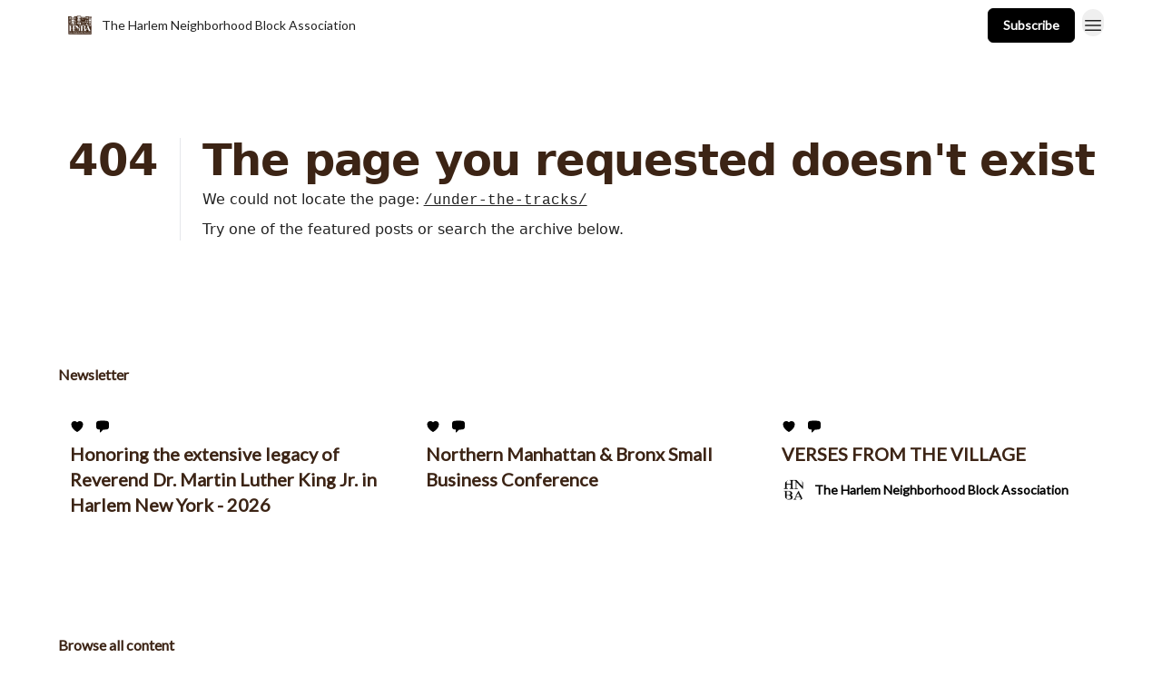

--- FILE ---
content_type: text/html; charset=utf-8
request_url: https://hnba.nyc/?404=%2Funder-the-tracks%2F
body_size: 30937
content:
<!DOCTYPE html><html lang="en" class="h-full antialiased"><head><meta charSet="utf-8"/><meta name="viewport" content="width=device-width, initial-scale=1, shrink-to-fit=no"/><link rel="preload" as="image" href="https://media.beehiiv.com/cdn-cgi/image/fit=scale-down,format=auto,onerror=redirect,quality=80/uploads/publication/logo/9d42303d-9e73-4cb3-a7b9-41392165ab77/thumb_HNBA_Logo_800_x_800.png"/><link rel="preload" as="image" href="https://media.beehiiv.com/cdn-cgi/image/format=auto,width=800,height=421,fit=scale-down,onerror=redirect/uploads/publication/thumbnail/9d42303d-9e73-4cb3-a7b9-41392165ab77/landscape_HNBA_logo_1200_x_630.png"/><link rel="preload" as="image" href="https://beehiiv-images-production.s3.amazonaws.com/uploads/user/profile_picture/17a3461b-d32b-4629-b475-ab0d1611cfec/HNBA_Favicon.jpg"/><meta name="mobile-web-app-capable" content="yes"/><meta name="apple-mobile-web-app-capable" content="yes"/><meta name="apple-mobile-web-app-status-bar-style" content="black-translucent"/><meta name="theme-color" content="#000000"/><title>The Harlem Neighborhood Block Association</title><meta name="keywords" content="cities, history, community"/><meta name="author" content="The Harlem Neighborhood Block Association"/><meta name="description" content="Let’s build a Harlem that thrives"/><meta property="og:type" content="website"/><meta property="og:url" content="https://hnba.nyc/"/><meta property="og:title" content="The Harlem Neighborhood Block Association"/><meta property="og:description" content="Let’s build a Harlem that thrives"/><meta property="og:site_name" content="The Harlem Neighborhood Block Association"/><meta property="og:image" content="https://media.beehiiv.com/cdn-cgi/image/fit=scale-down,format=auto,onerror=redirect,quality=80/uploads/publication/thumbnail/9d42303d-9e73-4cb3-a7b9-41392165ab77/landscape_HNBA_logo_1200_x_630.png"/><meta property="og:image:width" content="1200"/><meta property="og:image:height" content="630"/><meta property="og:image:alt" content="Let’s build a Harlem that thrives"/><meta name="twitter:url" content="https://hnba.nyc/"/><meta name="twitter:title" content="The Harlem Neighborhood Block Association"/><meta name="twitter:description" content="Let’s build a Harlem that thrives"/><meta name="twitter:image" content="https://media.beehiiv.com/cdn-cgi/image/fit=scale-down,format=auto,onerror=redirect,quality=80/uploads/publication/thumbnail/9d42303d-9e73-4cb3-a7b9-41392165ab77/landscape_HNBA_logo_1200_x_630.png"/><meta name="twitter:card" content="summary_large_image"/><meta name="fb:app_id" content="1932054120322754"/><link rel="canonical" href="https://hnba.nyc/"/><link rel="icon" href="https://media.beehiiv.com/cdn-cgi/image/fit=scale-down,format=auto,onerror=redirect,quality=80/uploads/publication/logo/9d42303d-9e73-4cb3-a7b9-41392165ab77/thumb_HNBA_Logo_800_x_800.png" as="image"/><link rel="preload" href="https://fonts.googleapis.com/css2?family=Lato&amp;display=swap" as="style"/><link rel="alternate" type="application/rss+xml" title="The Harlem Neighborhood Block Association RSS Feed" href="https://rss.beehiiv.com/feeds/fVx189hysr.xml"/><link rel="apple-touch-icon" href="https://media.beehiiv.com/cdn-cgi/image/fit=scale-down,format=auto,onerror=redirect,quality=80/uploads/publication/logo/9d42303d-9e73-4cb3-a7b9-41392165ab77/thumb_HNBA_Logo_800_x_800.png"/><link rel="apple-touch-startup-image" href="https://media.beehiiv.com/cdn-cgi/image/fit=scale-down,format=auto,onerror=redirect,quality=80/uploads/publication/thumbnail/9d42303d-9e73-4cb3-a7b9-41392165ab77/landscape_HNBA_logo_1200_x_630.png"/><link rel="preconnect" href="https://fonts.googleapis.com"/><link rel="preconnect" href="https://fonts.gstatic.com"/><link rel="modulepreload" href="/assets/manifest-bec7c51c.js"/><link rel="modulepreload" href="/assets/entry.client-CHlI1IAS.js"/><link rel="modulepreload" href="/assets/jsx-runtime-D_zvdyIk.js"/><link rel="modulepreload" href="/assets/dayjs.min-D4MzlAtP.js"/><link rel="modulepreload" href="/assets/index-BBzaG9bH.js"/><link rel="modulepreload" href="/assets/i18next-BGmvVs3U.js"/><link rel="modulepreload" href="/assets/_commonjs-dynamic-modules-CtQqbtiX.js"/><link rel="modulepreload" href="/assets/components-C5no-WII.js"/><link rel="modulepreload" href="/assets/utils-LTbePiyI.js"/><link rel="modulepreload" href="/assets/context-DW2-aUzx.js"/><link rel="modulepreload" href="/assets/index-D0OCZx7A.js"/><link rel="modulepreload" href="/assets/types-DwE6zw8E.js"/><link rel="modulepreload" href="/assets/index-Dvnv69vE.js"/><link rel="modulepreload" href="/assets/index-BbOqpIuY.js"/><link rel="modulepreload" href="/assets/useTranslation-CAV35s9Y.js"/><link rel="modulepreload" href="/assets/index-CuoJpgyi.js"/><link rel="modulepreload" href="/assets/index-Wr5yffgI.js"/><link rel="modulepreload" href="/assets/index-H6M7ZPzl.js"/><link rel="modulepreload" href="/assets/useWebThemeContext-BvLGGc2T.js"/><link rel="modulepreload" href="/assets/PoweredByBeehiiv-dCHmWnDl.js"/><link rel="modulepreload" href="/assets/popover-BglPBT3X.js"/><link rel="modulepreload" href="/assets/useIsLoggedIn-B9HyFo9K.js"/><link rel="modulepreload" href="/assets/CreateAction-DcitIHWm.js"/><link rel="modulepreload" href="/assets/YoutubeIcon-C8D7vGn-.js"/><link rel="modulepreload" href="/assets/Image-B-VoZaGM.js"/><link rel="modulepreload" href="/assets/index-DjruDOev.js"/><link rel="modulepreload" href="/assets/index-DKsTtm2M.js"/><link rel="modulepreload" href="/assets/index-k4yTJkAg.js"/><link rel="modulepreload" href="/assets/menu-BDe4Y306.js"/><link rel="modulepreload" href="/assets/transition-T7tmt722.js"/><link rel="modulepreload" href="/assets/SlideUpModal-DfpVndQ8.js"/><link rel="modulepreload" href="/assets/index-DcpNk-OI.js"/><link rel="modulepreload" href="/assets/ChevronDownIcon-BtyKFSr5.js"/><link rel="modulepreload" href="/assets/XMarkIcon-oWoCoh7U.js"/><link rel="modulepreload" href="/assets/dialog-zLTZLq4f.js"/><link rel="modulepreload" href="/assets/index-8M2-4Ab3.js"/><link rel="modulepreload" href="/assets/local_storage-CwLaVEdy.js"/><link rel="modulepreload" href="/assets/useNonRevalidatingFetcher-D20m561v.js"/><link rel="modulepreload" href="/assets/index-DmsvZN0l.js"/><link rel="modulepreload" href="/assets/useIsMobile-tNUqFicK.js"/><link rel="modulepreload" href="/assets/disclosure-BdNBI9vg.js"/><link rel="modulepreload" href="/assets/SparklesIcon-B3zZ80lm.js"/><link rel="modulepreload" href="/assets/useSignupRedirects-D3Wy-IyC.js"/><link rel="modulepreload" href="/assets/useToast-CjxatSEk.js"/><link rel="modulepreload" href="/assets/useTypedLoaderData-CMMwj-4G.js"/><link rel="modulepreload" href="/assets/useWebBuilderCommunicator-DHT3E35p.js"/><link rel="modulepreload" href="/assets/CheckIcon-DzkUH3Qx.js"/><link rel="modulepreload" href="/assets/XMarkIcon-DYFBY0Gw.js"/><link rel="modulepreload" href="/assets/index-C9-YuB-1.js"/><link rel="modulepreload" href="/assets/StatusInputs-1bAxfxmQ.js"/><link rel="modulepreload" href="/assets/use-root-containers-DavySQOK.js"/><link rel="modulepreload" href="/assets/render-CYmDUrls.js"/><link rel="modulepreload" href="/assets/use-owner-o9UGMoFC.js"/><link rel="modulepreload" href="/assets/focus-management-BEFoA6wC.js"/><link rel="modulepreload" href="/assets/hidden-B6e6U2AH.js"/><link rel="modulepreload" href="/assets/keyboard-DCGal9-h.js"/><link rel="modulepreload" href="/assets/use-resolve-button-type-CcS-h_MO.js"/><link rel="modulepreload" href="/assets/bugs-8psK71Yj.js"/><link rel="modulepreload" href="/assets/use-disposables-CE7I-t1e.js"/><link rel="modulepreload" href="/assets/use-tree-walker-CiOtkuwH.js"/><link rel="modulepreload" href="/assets/use-is-mounted-UgPIiBJZ.js"/><link rel="modulepreload" href="/assets/LoginWithPasswordAction-H9wwvgxz.js"/><link rel="modulepreload" href="/assets/usePublication-BfOQZfjb.js"/><link rel="modulepreload" href="/assets/Input-BknZWsAJ.js"/><link rel="modulepreload" href="/assets/RedirectToHiddenInput-BHN85T8w.js"/><link rel="modulepreload" href="/assets/description-BxmUyVSc.js"/><link rel="modulepreload" href="/assets/index-DpAPvMXS.js"/><link rel="modulepreload" href="/assets/root-Cdp69o_-.js"/><link rel="modulepreload" href="/assets/index-D9-8LWjB.js"/><link rel="modulepreload" href="/assets/index-Dbz5nXAu.js"/><link rel="modulepreload" href="/assets/index-BEoajo1z.js"/><link rel="modulepreload" href="/assets/ChevronRightIcon-B6u-MYSs.js"/><link rel="modulepreload" href="/assets/ArrowLeftIcon-Bc7qwYZJ.js"/><link rel="modulepreload" href="/assets/FreeGatedContent-Cax4z3Xk.js"/><link rel="modulepreload" href="/assets/index-Bt617SOE.js"/><link rel="modulepreload" href="/assets/relativeTime-MEdRDOTz.js"/><link rel="modulepreload" href="/assets/HeroChatIcon-Ct_Gmp84.js"/><link rel="modulepreload" href="/assets/LockClosedIcon-2KEQVK5S.js"/><link rel="modulepreload" href="/assets/useDebounce-Crjr8lB3.js"/><link rel="modulepreload" href="/assets/MagnifyingGlassIcon-CM1LobBK.js"/><link rel="modulepreload" href="/assets/index-D56MgPDE.js"/><script>window.__AppGlobals__={"SENTRY_CLIENT_DSN":"https://35c3cc890abe9dbb51e6e513fcd6bbca@o922922.ingest.us.sentry.io/4507170453979136","SENTRY_ENV":"production","SENTRY_RELEASE":"1829caa086b75055a5f3b9edccae3627da21250f","STRIPE_PUBLISHABLE_KEY":"pk_live_51IekcQKHPFAlBzyyGNBguT5BEI7NEBqrTxJhsYN1FI1lQb9iWxU5U2OXfi744NEMx5p7EDXh08YXrudrZkkG9bGc00ZCrkXrxL","VAPID_PUBLIC_KEY":"BEhdtfPr1iefl9Jd16511ML4L5eC4dp4exGTAqE95rZEgjRPqc-k1FymD_b-e7XaC5g43hejZ0y_VGJq72zncjY","VITE_HUMAN_ENABLED":"true","VITE_HUMAN_URL":"//client.px-cloud.net/PXeBumDLwe/main.min.js","VITE_ADNETWORK_PIXELJS_URL":"https://beehiiv-adnetwork-production.s3.amazonaws.com/pixel-js.js","VITE_ADNETWORK_PIXELV2_URL":"https://beehiiv-adnetwork-production.s3.amazonaws.com/pixel-v2.js","RELEASE_VERSION":"v245","VITE_BIRDIE_CLIENT_ID":"q2je1lwj","ENABLE_SENTRY_DEV":false};</script><link rel="stylesheet" href="https://fonts.googleapis.com/css2?family=Lato&amp;display=swap"/><link rel="stylesheet" href="https://fonts.googleapis.com/css2?family=Libre+Baskerville&amp;display=swap"/><script type="application/ld+json">{"url":"http://hnba.nyc/?404=%2Funder-the-tracks%2F","@context":"https://schema.org","@type":"WebSite","potentialAction":{"@type":"SearchAction","target":{"@type":"EntryPoint","urlTemplate":"http://hnba.nyc/?404=%2Funder-the-tracks%2F?q={search_term_string}"},"query-input":"required name=search_term_string"}}</script><style>:root {
  --wt-primary-color: #3C2415;
  --wt-text-on-primary-color: #FFFFFF;

  --wt-secondary-color: #F9FAFB;
  --wt-text-on-secondary-color: #030712;

  --wt-tertiary-color: #FFFFFF;
  --wt-text-on-tertiary-color: #222222;

  --wt-background-color: #FFFFFF;
  --wt-text-on-background-color: #222222;

  --wt-subscribe-background-color: #FFFFFF;
  --wt-text-on-subscribe-background-color: #222222;

  --wt-header-font: "Lato", ui-sans-serif, system-ui, -apple-system, BlinkMacSystemFont, "Segoe UI", Roboto,"Helvetica Neue", Arial, "Noto Sans", sans-serif, "Apple Color Emoji", "Segoe UI Emoji", "Segoe UI Symbol", "Noto Color Emoji";
  --wt-body-font: "Lato", ui-sans-serif, system-ui, -apple-system, BlinkMacSystemFont, "Segoe UI", Roboto, "Helvetica Neue", Arial, "Noto Sans", sans-serif, "Apple Color Emoji", "Segoe UI Emoji", "Segoe UI Symbol", "Noto Color Emoji";
  --wt-button-font: "Lato", ui-sans-serif, system-ui, -apple-system, BlinkMacSystemFont, "Segoe UI", Roboto, "Helvetica Neue", Arial, "Noto Sans", sans-serif, "Apple Color Emoji", "Segoe UI Emoji", "Segoe UI Symbol", "Noto Color Emoji";

  --wt-border-radius: 6px
}

.bg-wt-primary { background-color: var(--wt-primary-color); }
.text-wt-primary { color: var(--wt-primary-color); }
.border-wt-primary { border-color: var(--wt-primary-color); }

.bg-wt-text-on-primary { background-color: var(--wt-text-on-primary-color); }
.text-wt-text-on-primary { color: var(--wt-text-on-primary-color); }
.border-wt-text-on-primary { border-color: var(--wt-text-on-primary-color); }

.bg-wt-secondary { background-color: var(--wt-secondary-color); }
.text-wt-secondary { color: var(--wt-secondary-color); }
.border-wt-secondary { border-color: var(--wt-secondary-color); }

.bg-wt-text-on-secondary { background-color: var(--wt-text-on-secondary-color); }
.text-wt-text-on-secondary { color: var(--wt-text-on-secondary-color); }
.border-wt-text-on-secondary { border-color: var(--wt-text-on-secondary-color); }

.bg-wt-tertiary { background-color: var(--wt-tertiary-color); }
.text-wt-tertiary { color: var(--wt-tertiary-color); }
.border-wt-tertiary { border-color: var(--wt-tertiary-color); }

.bg-wt-text-on-tertiary { background-color: var(--wt-text-on-tertiary-color); }
.text-wt-text-on-tertiary { color: var(--wt-text-on-tertiary-color); }
.border-wt-text-on-tertiary { border-color: var(--wt-text-on-tertiary-color); }

.bg-wt-background { background-color: var(--wt-background-color); }
.text-wt-background { color: var(--wt-background-color); }
.border-wt-background { border-color: var(--wt-background-color); }

.bg-wt-text-on-background { background-color: var(--wt-text-on-background-color); }
.text-wt-text-on-background { color: var(--wt-text-on-background-color); }
.border-wt-text-on-background { border-color: var(--wt-text-on-background-color); }

.bg-wt-subscribe-background { background-color: var(--wt-subscribe-background-color); }
.text-wt-subscribe-background { color: var(--wt-subscribe-background-color); }
.border-wt-subscribe-background { border-color: var(--wt-subscribe-background-color); }

.bg-wt-text-on-subscribe-background { background-color: var(--wt-text-on-subscribe-background-color); }
.text-wt-text-on-subscribe-background { color: var(--wt-text-on-subscribe-background-color); }
.border-wt-text-on-subscribe-background { border-color: var(--wt-text-on-subscribe-background-color); }

.rounded-wt { border-radius: var(--wt-border-radius); }

.wt-header-font { font-family: var(--wt-header-font); }
.wt-body-font { font-family: var(--wt-body-font); }
.wt-button-font { font-family: var(--wt-button-font); }

input:focus { --tw-ring-color: transparent !important; }

li a { word-break: break-word; }

@media only screen and (max-width:667px) {
  .mob-stack {
    display: block !important;
    width: 100% !important;
  }

  .mob-w-full {
    width: 100% !important;
  }
}

</style><link rel="stylesheet" href="/assets/root-CI65O9zT.css"/></head><body class="flex h-full flex-col bg-wt-background text-wt-text-on-background"><div class=""><div class="flex min-h-screen flex-col"><div></div><div id="_rht_toaster" style="position:fixed;z-index:9999;top:16px;left:16px;right:16px;bottom:16px;pointer-events:none"></div><nav class="px-4 sm:px-6 w-full py-2" style="background-color:#FFFFFF"><div class="mx-auto w-full max-w-6xl"><div class="mx-auto flex justify-between"><a class="rounded-md transition:all px-2 py-1 hover:bg-black/5" data-discover="true" href="/"><div class="flex items-center space-x-2"><div class="w-8 h-8 overflow-hidden rounded-wt"><figure class="aspect-square relative h-full overflow-hidden w-full"><img class="absolute inset-0 h-full w-full object-cover" width="100" height="100" src="https://media.beehiiv.com/cdn-cgi/image/fit=scale-down,format=auto,onerror=redirect,quality=80/uploads/publication/logo/9d42303d-9e73-4cb3-a7b9-41392165ab77/thumb_HNBA_Logo_800_x_800.png" alt="The Harlem Neighborhood Block Association logo"/></figure></div><span style="color:#222222;font-family:Lato, sans-ui-sans-serif, system-ui, -apple-system, BlinkMacSystemFont, &quot;Segoe UI&quot;, Roboto,&quot;Helvetica Neue&quot;, Arial, &quot;Noto Sans&quot;, sans-serif, &quot;Apple Color Emoji&quot;, &quot;Segoe UI Emoji&quot;, &quot;Segoe UI Symbol&quot;, &quot;Noto Color Emoji&quot;" class="hidden text-sm sm:text-md wt-text-primary md:block text-md font-regular font-ariel">The Harlem Neighborhood Block Association</span></div></a><div class="flex items-center space-x-2"><div class="opacity-0 block"><div class="z-20 flex gap-1"><a class="transition:all rounded-wt px-2 py-2 hover:bg-black/5" data-discover="true" href="/c/about"><span style="color:#222222;font-family:Lato, sans-ui-sans-serif, system-ui, -apple-system, BlinkMacSystemFont, &quot;Segoe UI&quot;, Roboto,&quot;Helvetica Neue&quot;, Arial, &quot;Noto Sans&quot;, sans-serif, &quot;Apple Color Emoji&quot;, &quot;Segoe UI Emoji&quot;, &quot;Segoe UI Symbol&quot;, &quot;Noto Color Emoji&quot;" class="whitespace-nowrap text-xs sm:block text-md font-regular font-ariel">About</span></a><a class="transition:all rounded-wt px-2 py-2 hover:bg-black/5" href="https://calendar.google.com/calendar/embed?src=hnbaevents%40gmail.com&amp;ctz=America%2FNew_York" target="_blank" rel="nofollow noreferrer noopener"><span style="color:#222222;font-family:Lato, sans-ui-sans-serif, system-ui, -apple-system, BlinkMacSystemFont, &quot;Segoe UI&quot;, Roboto,&quot;Helvetica Neue&quot;, Arial, &quot;Noto Sans&quot;, sans-serif, &quot;Apple Color Emoji&quot;, &quot;Segoe UI Emoji&quot;, &quot;Segoe UI Symbol&quot;, &quot;Noto Color Emoji&quot;" class="whitespace-nowrap text-xs sm:block text-md font-regular font-ariel">Events</span></a><a class="transition:all rounded-wt px-2 py-2 hover:bg-black/5" data-discover="true" href="/c/resources"><span style="color:#222222;font-family:Lato, sans-ui-sans-serif, system-ui, -apple-system, BlinkMacSystemFont, &quot;Segoe UI&quot;, Roboto,&quot;Helvetica Neue&quot;, Arial, &quot;Noto Sans&quot;, sans-serif, &quot;Apple Color Emoji&quot;, &quot;Segoe UI Emoji&quot;, &quot;Segoe UI Symbol&quot;, &quot;Noto Color Emoji&quot;" class="whitespace-nowrap text-xs sm:block text-md font-regular font-ariel">Resources</span></a><a class="transition:all rounded-wt px-2 py-2 hover:bg-black/5" data-discover="true" href="/c/newsletter"><span style="color:#222222;font-family:Lato, sans-ui-sans-serif, system-ui, -apple-system, BlinkMacSystemFont, &quot;Segoe UI&quot;, Roboto,&quot;Helvetica Neue&quot;, Arial, &quot;Noto Sans&quot;, sans-serif, &quot;Apple Color Emoji&quot;, &quot;Segoe UI Emoji&quot;, &quot;Segoe UI Symbol&quot;, &quot;Noto Color Emoji&quot;" class="whitespace-nowrap text-xs sm:block text-md font-regular font-ariel">Newsletter</span></a></div></div><div class="flex items-center space-x-2"><div class="flex items-center space-x-2"><a class="border font-medium shadow-sm wt-button-font inline-flex items-center disabled:bg-gray-400 disabled:cursor-not-allowed focus:outline-none focus:ring-2 focus:ring-offset-2 justify-center transition-colors rounded-wt px-4 py-2 text-sm border-wt-primary text-wt-text-on-primary bg-wt-primary disabled:border-gray-500 focus:ring-wt-primary whitespace-nowrap !text-sm !font-semibold shadow-none" style="background:#000000;border:1px solid #000000;color:#FFFFFF;font-family:Lato" data-discover="true" href="/subscribe">Subscribe</a></div><div class="relative inline-block text-left" data-headlessui-state=""><button aria-label="Menu" class="rounded-full transition-all" id="headlessui-menu-button-_R_qjl5_" type="button" aria-haspopup="menu" aria-expanded="false" data-headlessui-state=""><div class="mt-1.5 rounded hover:bg-black/5" style="color:#222222"><svg xmlns="http://www.w3.org/2000/svg" fill="none" viewBox="0 0 24 24" stroke-width="1.5" stroke="currentColor" aria-hidden="true" data-slot="icon" class="h-6 w-6"><path stroke-linecap="round" stroke-linejoin="round" d="M3.75 6.75h16.5M3.75 12h16.5m-16.5 5.25h16.5"></path></svg></div></button></div></div></div></div></div></nav><main class="flex-grow"><div style="background-color:#FFFFFF" class="min-h-screen overflow-x-hidden"><div class="mx-auto flex w-full items-center justify-center px-4 py-24" style="background-color:#FFFFFF"><div class="mx-auto max-w-max"><main class="sm:flex"><p class="text-4xl font-extrabold sm:text-5xl" style="color:#3C2415">404</p><div class="sm:ml-6"><div class="sm:border-l sm:border-gray-200 sm:pl-6"><h1 class="text-4xl font-extrabold tracking-tight sm:text-5xl" style="color:#3C2415">The page you requested doesn&#x27;t exist</h1><p class="mb-2 mt-2 text-base" style="color:#222222">We could not locate the page<!-- -->:<!-- --> <a class="font-mono underline" data-discover="true" href="/under-the-tracks/">/under-the-tracks/</a></p><p class="mb-2 mt-2 text-base" style="color:#222222">Try one of the featured posts or search the archive below.</p></div></div></main></div></div><div class="px-4 sm:px-6"><div class="mx-auto w-full max-w-6xl"><div class="mb-0 lg:mb-16"><div class="space-y-6 py-8"><div class="flex items-center justify-between"><div class="flex flex-col space-y-0"><h4 style="color:#3C2415;font-family:Lato, sans-ui-sans-serif, system-ui, -apple-system, BlinkMacSystemFont, &quot;Segoe UI&quot;, Roboto,&quot;Helvetica Neue&quot;, Arial, &quot;Noto Sans&quot;, sans-serif, &quot;Apple Color Emoji&quot;, &quot;Segoe UI Emoji&quot;, &quot;Segoe UI Symbol&quot;, &quot;Noto Color Emoji&quot;" class="text-md font-bold wt-header-font">Newsletter </h4></div></div><div class="grid grid-cols-3 gap-6"><div class="col-span-3 md:col-span-1"><div class="transparent h-full cursor-pointer overflow-hidden rounded-sm flex flex-col border" style="background-color:#FFFFFF;border-color:#FFFFFF"><div class="relative w-full"><div class="flex items-center gap-1 absolute left-4 top-4 z-10"></div><a class="" data-discover="true" href="/p/honoring-the-extensive-legacy-of-reverend-dr-martin-luther-king-jr-in-harlem-new-york-2026"><div class="w-full"><figure class="aspect-social relative h-full overflow-hidden w-full"><img loading="eager" width="800" height="421" src="https://media.beehiiv.com/cdn-cgi/image/format=auto,width=800,height=421,fit=scale-down,onerror=redirect/uploads/publication/thumbnail/9d42303d-9e73-4cb3-a7b9-41392165ab77/landscape_HNBA_logo_1200_x_630.png" alt="Honoring the extensive legacy of Reverend Dr. Martin Luther King Jr. in Harlem New York - 2026" class="absolute inset-0 h-full w-full object-cover"/></figure></div></a></div><div class="w-full p-3"><div class="space-y-3"><a class="" data-discover="true" href="/p/honoring-the-extensive-legacy-of-reverend-dr-martin-luther-king-jr-in-harlem-new-york-2026"><div class="space-y-2"><div class="flex flex-wrap-reverse items-center justify-between"><div class="flex items-center space-x-3"><span style="color:#000000" class="flex items-center space-x-0.5 text-sm font-regular font-ariel"><svg xmlns="http://www.w3.org/2000/svg" viewBox="0 0 24 24" fill="currentColor" aria-hidden="true" data-slot="icon" class="h-4 w-4"><path d="m11.645 20.91-.007-.003-.022-.012a15.247 15.247 0 0 1-.383-.218 25.18 25.18 0 0 1-4.244-3.17C4.688 15.36 2.25 12.174 2.25 8.25 2.25 5.322 4.714 3 7.688 3A5.5 5.5 0 0 1 12 5.052 5.5 5.5 0 0 1 16.313 3c2.973 0 5.437 2.322 5.437 5.25 0 3.925-2.438 7.111-4.739 9.256a25.175 25.175 0 0 1-4.244 3.17 15.247 15.247 0 0 1-.383.219l-.022.012-.007.004-.003.001a.752.752 0 0 1-.704 0l-.003-.001Z"></path></svg></span><span style="color:#000000" class="flex items-center space-x-0.5 text-sm font-regular font-ariel"><svg xmlns="http://www.w3.org/2000/svg" viewBox="0 0 24 24" fill="currentColor" aria-hidden="true" data-slot="icon" class="h-4 w-4"><path fill-rule="evenodd" d="M4.848 2.771A49.144 49.144 0 0 1 12 2.25c2.43 0 4.817.178 7.152.52 1.978.292 3.348 2.024 3.348 3.97v6.02c0 1.946-1.37 3.678-3.348 3.97-1.94.284-3.916.455-5.922.505a.39.39 0 0 0-.266.112L8.78 21.53A.75.75 0 0 1 7.5 21v-3.955a48.842 48.842 0 0 1-2.652-.316c-1.978-.29-3.348-2.024-3.348-3.97V6.741c0-1.946 1.37-3.68 3.348-3.97Z" clip-rule="evenodd"></path></svg></span></div></div><div class="cursor-pointer space-y-1"><h2 style="color:#3C2415;font-family:Lato, sans-ui-sans-serif, system-ui, -apple-system, BlinkMacSystemFont, &quot;Segoe UI&quot;, Roboto,&quot;Helvetica Neue&quot;, Arial, &quot;Noto Sans&quot;, sans-serif, &quot;Apple Color Emoji&quot;, &quot;Segoe UI Emoji&quot;, &quot;Segoe UI Symbol&quot;, &quot;Noto Color Emoji&quot;" class="line-clamp-2 hover:underline sm:line-clamp-3 text-lg sm:text-xl font-semibold wt-header-font">Honoring the extensive legacy of Reverend Dr. Martin Luther King Jr. in Harlem New York - 2026</h2></div></div></a><a class="group flex flex-col items-start space-x-0 space-y-1 sm:flex-row sm:items-center sm:space-x-2 sm:space-y-0" data-discover="true" href="/authors"><div class="flex -space-x-1.5 overflow-hidden"></div><span style="color:#000000;font-family:Lato, sans-ui-sans-serif, system-ui, -apple-system, BlinkMacSystemFont, &quot;Segoe UI&quot;, Roboto,&quot;Helvetica Neue&quot;, Arial, &quot;Noto Sans&quot;, sans-serif, &quot;Apple Color Emoji&quot;, &quot;Segoe UI Emoji&quot;, &quot;Segoe UI Symbol&quot;, &quot;Noto Color Emoji&quot;" class="text-xs sm:text-sm font-semibold wt-body-font"></span></a></div></div></div></div><div class="col-span-3 md:col-span-1"><div class="transparent h-full cursor-pointer overflow-hidden rounded-sm flex flex-col border" style="background-color:#FFFFFF;border-color:#FFFFFF"><div class="relative w-full"><div class="flex items-center gap-1 absolute left-4 top-4 z-10"></div><a class="" data-discover="true" href="/p/northern-manhattan-bronx-small-business-conference"><div class="w-full"><figure class="aspect-social relative h-full overflow-hidden w-full"><img loading="eager" width="800" height="421" src="https://media.beehiiv.com/cdn-cgi/image/format=auto,width=800,height=421,fit=scale-down,onerror=redirect/uploads/publication/thumbnail/9d42303d-9e73-4cb3-a7b9-41392165ab77/landscape_HNBA_logo_1200_x_630.png" alt="Northern Manhattan &amp; Bronx Small Business Conference" class="absolute inset-0 h-full w-full object-cover"/></figure></div></a></div><div class="w-full p-3"><div class="space-y-3"><a class="" data-discover="true" href="/p/northern-manhattan-bronx-small-business-conference"><div class="space-y-2"><div class="flex flex-wrap-reverse items-center justify-between"><div class="flex items-center space-x-3"><span style="color:#000000" class="flex items-center space-x-0.5 text-sm font-regular font-ariel"><svg xmlns="http://www.w3.org/2000/svg" viewBox="0 0 24 24" fill="currentColor" aria-hidden="true" data-slot="icon" class="h-4 w-4"><path d="m11.645 20.91-.007-.003-.022-.012a15.247 15.247 0 0 1-.383-.218 25.18 25.18 0 0 1-4.244-3.17C4.688 15.36 2.25 12.174 2.25 8.25 2.25 5.322 4.714 3 7.688 3A5.5 5.5 0 0 1 12 5.052 5.5 5.5 0 0 1 16.313 3c2.973 0 5.437 2.322 5.437 5.25 0 3.925-2.438 7.111-4.739 9.256a25.175 25.175 0 0 1-4.244 3.17 15.247 15.247 0 0 1-.383.219l-.022.012-.007.004-.003.001a.752.752 0 0 1-.704 0l-.003-.001Z"></path></svg></span><span style="color:#000000" class="flex items-center space-x-0.5 text-sm font-regular font-ariel"><svg xmlns="http://www.w3.org/2000/svg" viewBox="0 0 24 24" fill="currentColor" aria-hidden="true" data-slot="icon" class="h-4 w-4"><path fill-rule="evenodd" d="M4.848 2.771A49.144 49.144 0 0 1 12 2.25c2.43 0 4.817.178 7.152.52 1.978.292 3.348 2.024 3.348 3.97v6.02c0 1.946-1.37 3.678-3.348 3.97-1.94.284-3.916.455-5.922.505a.39.39 0 0 0-.266.112L8.78 21.53A.75.75 0 0 1 7.5 21v-3.955a48.842 48.842 0 0 1-2.652-.316c-1.978-.29-3.348-2.024-3.348-3.97V6.741c0-1.946 1.37-3.68 3.348-3.97Z" clip-rule="evenodd"></path></svg></span></div></div><div class="cursor-pointer space-y-1"><h2 style="color:#3C2415;font-family:Lato, sans-ui-sans-serif, system-ui, -apple-system, BlinkMacSystemFont, &quot;Segoe UI&quot;, Roboto,&quot;Helvetica Neue&quot;, Arial, &quot;Noto Sans&quot;, sans-serif, &quot;Apple Color Emoji&quot;, &quot;Segoe UI Emoji&quot;, &quot;Segoe UI Symbol&quot;, &quot;Noto Color Emoji&quot;" class="line-clamp-2 hover:underline sm:line-clamp-3 text-lg sm:text-xl font-semibold wt-header-font">Northern Manhattan &amp; Bronx Small Business Conference</h2></div></div></a><a class="group flex flex-col items-start space-x-0 space-y-1 sm:flex-row sm:items-center sm:space-x-2 sm:space-y-0" data-discover="true" href="/authors"><div class="flex -space-x-1.5 overflow-hidden"></div><span style="color:#000000;font-family:Lato, sans-ui-sans-serif, system-ui, -apple-system, BlinkMacSystemFont, &quot;Segoe UI&quot;, Roboto,&quot;Helvetica Neue&quot;, Arial, &quot;Noto Sans&quot;, sans-serif, &quot;Apple Color Emoji&quot;, &quot;Segoe UI Emoji&quot;, &quot;Segoe UI Symbol&quot;, &quot;Noto Color Emoji&quot;" class="text-xs sm:text-sm font-semibold wt-body-font"></span></a></div></div></div></div><div class="col-span-3 md:col-span-1"><div class="transparent h-full cursor-pointer overflow-hidden rounded-sm flex flex-col border" style="background-color:#FFFFFF;border-color:#FFFFFF"><div class="relative w-full"><div class="flex items-center gap-1 absolute left-4 top-4 z-10"></div><a class="" data-discover="true" href="/p/verses-from-the-village"><div class="w-full"><figure class="aspect-social relative h-full overflow-hidden w-full"><img loading="eager" width="800" height="421" src="https://media.beehiiv.com/cdn-cgi/image/format=auto,width=800,height=421,fit=scale-down,onerror=redirect/uploads/publication/thumbnail/9d42303d-9e73-4cb3-a7b9-41392165ab77/landscape_HNBA_logo_1200_x_630.png" alt="VERSES FROM THE VILLAGE" class="absolute inset-0 h-full w-full object-cover"/></figure></div></a></div><div class="w-full p-3"><div class="space-y-3"><a class="" data-discover="true" href="/p/verses-from-the-village"><div class="space-y-2"><div class="flex flex-wrap-reverse items-center justify-between"><div class="flex items-center space-x-3"><span style="color:#000000" class="flex items-center space-x-0.5 text-sm font-regular font-ariel"><svg xmlns="http://www.w3.org/2000/svg" viewBox="0 0 24 24" fill="currentColor" aria-hidden="true" data-slot="icon" class="h-4 w-4"><path d="m11.645 20.91-.007-.003-.022-.012a15.247 15.247 0 0 1-.383-.218 25.18 25.18 0 0 1-4.244-3.17C4.688 15.36 2.25 12.174 2.25 8.25 2.25 5.322 4.714 3 7.688 3A5.5 5.5 0 0 1 12 5.052 5.5 5.5 0 0 1 16.313 3c2.973 0 5.437 2.322 5.437 5.25 0 3.925-2.438 7.111-4.739 9.256a25.175 25.175 0 0 1-4.244 3.17 15.247 15.247 0 0 1-.383.219l-.022.012-.007.004-.003.001a.752.752 0 0 1-.704 0l-.003-.001Z"></path></svg></span><span style="color:#000000" class="flex items-center space-x-0.5 text-sm font-regular font-ariel"><svg xmlns="http://www.w3.org/2000/svg" viewBox="0 0 24 24" fill="currentColor" aria-hidden="true" data-slot="icon" class="h-4 w-4"><path fill-rule="evenodd" d="M4.848 2.771A49.144 49.144 0 0 1 12 2.25c2.43 0 4.817.178 7.152.52 1.978.292 3.348 2.024 3.348 3.97v6.02c0 1.946-1.37 3.678-3.348 3.97-1.94.284-3.916.455-5.922.505a.39.39 0 0 0-.266.112L8.78 21.53A.75.75 0 0 1 7.5 21v-3.955a48.842 48.842 0 0 1-2.652-.316c-1.978-.29-3.348-2.024-3.348-3.97V6.741c0-1.946 1.37-3.68 3.348-3.97Z" clip-rule="evenodd"></path></svg></span></div></div><div class="cursor-pointer space-y-1"><h2 style="color:#3C2415;font-family:Lato, sans-ui-sans-serif, system-ui, -apple-system, BlinkMacSystemFont, &quot;Segoe UI&quot;, Roboto,&quot;Helvetica Neue&quot;, Arial, &quot;Noto Sans&quot;, sans-serif, &quot;Apple Color Emoji&quot;, &quot;Segoe UI Emoji&quot;, &quot;Segoe UI Symbol&quot;, &quot;Noto Color Emoji&quot;" class="line-clamp-2 hover:underline sm:line-clamp-3 text-lg sm:text-xl font-semibold wt-header-font">VERSES FROM THE VILLAGE</h2></div></div></a><a class="group flex flex-col items-start space-x-0 space-y-1 sm:flex-row sm:items-center sm:space-x-2 sm:space-y-0" data-discover="true" href="/authors"><div class="flex -space-x-1.5 overflow-hidden"><div class="h-7 w-7 rounded-full"><img class="inline-block h-7 w-7 rounded-full" src="https://beehiiv-images-production.s3.amazonaws.com/uploads/user/profile_picture/17a3461b-d32b-4629-b475-ab0d1611cfec/HNBA_Favicon.jpg" alt="The Harlem Neighborhood Block Association" style="border:1px solid #FFFFFF"/></div></div><div class="flex items-center"><span style="color:#000000;font-family:Lato, sans-ui-sans-serif, system-ui, -apple-system, BlinkMacSystemFont, &quot;Segoe UI&quot;, Roboto,&quot;Helvetica Neue&quot;, Arial, &quot;Noto Sans&quot;, sans-serif, &quot;Apple Color Emoji&quot;, &quot;Segoe UI Emoji&quot;, &quot;Segoe UI Symbol&quot;, &quot;Noto Color Emoji&quot;" class="group-hover:underline text-xs sm:text-sm font-semibold wt-body-font">The Harlem Neighborhood Block Association</span></div></a></div></div></div></div></div></div></div></div></div><div class="px-4 sm:px-6 pt-0"><div class="mx-auto w-full max-w-6xl"><div class="grid w-full grid-cols-12"><div class="order-last col-span-12 pb-4 pt-2 lg:order-first mb-8"><div><div class="mb-4"><div class="flex flex-col space-y-0"><h4 style="color:#3C2415;font-family:Lato, sans-ui-sans-serif, system-ui, -apple-system, BlinkMacSystemFont, &quot;Segoe UI&quot;, Roboto,&quot;Helvetica Neue&quot;, Arial, &quot;Noto Sans&quot;, sans-serif, &quot;Apple Color Emoji&quot;, &quot;Segoe UI Emoji&quot;, &quot;Segoe UI Symbol&quot;, &quot;Noto Color Emoji&quot;" class="text-md font-bold wt-header-font">Browse all content</h4></div></div><div class="mb-8"><div class="relative w-full pb-4"><div class="group relative w-full transition-all"><div class="absolute left-2 top-1/2 -translate-y-1/2 transform"><svg xmlns="http://www.w3.org/2000/svg" fill="none" viewBox="0 0 24 24" stroke-width="1.5" stroke="currentColor" aria-hidden="true" data-slot="icon" style="color:#3C2415" class="h-4 w-4"><path stroke-linecap="round" stroke-linejoin="round" d="m21 21-5.197-5.197m0 0A7.5 7.5 0 1 0 5.196 5.196a7.5 7.5 0 0 0 10.607 10.607Z"></path></svg></div><input type="text" id="q" style="color:#111827;border:1px solid #F9FAFB;background-color:#F9FAFB" class="rounded-md w-full max-w-none pl-8 sm:max-w-4xl" placeholder="Search posts..." name="q" value=""/></div></div><div class="mb-2 flex flex-wrap gap-2"><button type="button" style="border-color:#3C2415;color:#3C2415;background-color:transparent" class="rounded-md cursor-pointer border px-4 py-1.5 text-xs">125th Street</button><button type="button" style="border-color:#3C2415;color:#3C2415;background-color:transparent" class="rounded-md cursor-pointer border px-4 py-1.5 text-xs">Lexington Avenue</button><button type="button" style="border-color:#3C2415;color:#3C2415;background-color:transparent" class="rounded-md cursor-pointer border px-4 py-1.5 text-xs">Madison Avenue</button><button type="button" style="border-color:#3C2415;color:#3C2415;background-color:transparent" class="rounded-md cursor-pointer border px-4 py-1.5 text-xs">Department of Health and Mental Hygiene</button><button type="button" style="border-color:#3C2415;color:#3C2415;background-color:transparent" class="rounded-md cursor-pointer border px-4 py-1.5 text-xs">Lenox Avenue</button><button type="button" style="border-color:#3C2415;color:#3C2415;background-color:transparent" class="rounded-md cursor-pointer border px-4 py-1.5 text-xs">Harlemscape</button><button type="button" style="border-color:#3C2415;color:#3C2415;background-color:transparent" class="rounded-md cursor-pointer border px-4 py-1.5 text-xs">East River Plaza</button><button type="button" style="border-color:#3C2415;color:#3C2415;background-color:transparent" class="rounded-md cursor-pointer border px-4 py-1.5 text-xs">Rent</button><button type="button" style="border-color:#3C2415;color:#3C2415;background-color:transparent" class="rounded-md cursor-pointer border px-4 py-1.5 text-xs">Classical Theater of Harlem</button><button type="button" style="border-color:#3C2415;color:#3C2415;background-color:transparent" class="rounded-md cursor-pointer border px-4 py-1.5 text-xs">Block Party</button><button type="button" style="border-color:#3C2415;color:#3C2415;background-color:transparent" class="rounded-md cursor-pointer border px-4 py-1.5 text-xs">Marcus Garvey Park</button><button type="button" style="border-color:#3C2415;color:#3C2415;background-color:transparent" class="rounded-md cursor-pointer border px-4 py-1.5 text-xs">Federick Douglass Blvd.</button><button type="button" style="border-color:#3C2415;color:#3C2415;background-color:transparent" class="rounded-md cursor-pointer border px-4 py-1.5 text-xs">As Seen In Harlem</button><button type="button" style="border-color:#3C2415;color:#3C2415;background-color:transparent" class="rounded-md cursor-pointer border px-4 py-1.5 text-xs">Park Avenue</button><button type="button" style="border-color:#3C2415;color:#3C2415;background-color:transparent" class="rounded-md cursor-pointer border px-4 py-1.5 text-xs">Street Trees</button><button type="button" style="border-color:#3C2415;color:#3C2415;background-color:transparent" class="rounded-md cursor-pointer border px-4 py-1.5 text-xs">Metro North</button><button type="button" style="border-color:#3C2415;color:#3C2415;background-color:transparent" class="rounded-md cursor-pointer border px-4 py-1.5 text-xs">LGBTQ+</button><button type="button" style="border-color:#3C2415;color:#3C2415;background-color:transparent" class="rounded-md cursor-pointer border px-4 py-1.5 text-xs">Education</button><button type="button" style="border-color:#3C2415;color:#3C2415;background-color:transparent" class="rounded-md cursor-pointer border px-4 py-1.5 text-xs">Food</button><button type="button" style="border-color:#3C2415;color:#3C2415;background-color:transparent" class="rounded-md cursor-pointer border px-4 py-1.5 text-xs">Politics</button><button type="button" style="border-color:#3C2415;color:#3C2415;background-color:transparent" class="rounded-md cursor-pointer border px-4 py-1.5 text-xs">5th Avenue</button><button type="button" style="border-color:#3C2415;color:#3C2415;background-color:transparent" class="rounded-md cursor-pointer border px-4 py-1.5 text-xs">25th Precinct</button><button type="button" style="border-color:#3C2415;color:#3C2415;background-color:transparent" class="rounded-md cursor-pointer border px-4 py-1.5 text-xs">Theater</button><button type="button" style="border-color:#3C2415;color:#3C2415;background-color:transparent" class="rounded-md cursor-pointer border px-4 py-1.5 text-xs">Tax Photos</button><button type="button" style="border-color:#3C2415;color:#3C2415;background-color:transparent" class="rounded-md cursor-pointer border px-4 py-1.5 text-xs">The Apollo</button><button type="button" style="border-color:#3C2415;color:#3C2415;background-color:transparent" class="rounded-md cursor-pointer border px-4 py-1.5 text-xs">Lydia&#x27;s Magic Garden</button><button type="button" style="border-color:#3C2415;color:#3C2415;background-color:transparent" class="rounded-md cursor-pointer border px-4 py-1.5 text-xs">Photo credit: Harlem Capital; Instagram @harlemcapital</button><button type="button" style="border-color:#3C2415;color:#3C2415;background-color:transparent" class="rounded-md cursor-pointer border px-4 py-1.5 text-xs">NYCHA</button><button type="button" style="border-color:#3C2415;color:#3C2415;background-color:transparent" class="rounded-md cursor-pointer border px-4 py-1.5 text-xs">Addiction</button><button type="button" style="border-color:#3C2415;color:#3C2415;background-color:transparent" class="rounded-md cursor-pointer border px-4 py-1.5 text-xs">Art</button><button type="button" style="border-color:#3C2415;color:#3C2415;background-color:transparent" class="rounded-md cursor-pointer border px-4 py-1.5 text-xs">Harlem Renaissance</button><button type="button" style="border-color:#3C2415;color:#3C2415;background-color:transparent" class="rounded-md cursor-pointer border px-4 py-1.5 text-xs">Subway</button><button type="button" style="border-color:#3C2415;color:#3C2415;background-color:transparent" class="rounded-md cursor-pointer border px-4 py-1.5 text-xs">HNBA</button><button type="button" style="border-color:#3C2415;color:#3C2415;background-color:transparent" class="rounded-md cursor-pointer border px-4 py-1.5 text-xs">Music</button><button type="button" style="border-color:#3C2415;color:#3C2415;background-color:transparent" class="rounded-md cursor-pointer border px-4 py-1.5 text-xs">History of Harlem</button><button type="button" style="border-color:#3C2415;color:#3C2415;background-color:transparent" class="rounded-md cursor-pointer border px-4 py-1.5 text-xs">Public Safety</button><button type="button" style="border-color:#3C2415;color:#3C2415;background-color:transparent" class="rounded-md cursor-pointer border px-4 py-1.5 text-xs">Uptown Grand Central</button><button type="button" style="border-color:#3C2415;color:#3C2415;background-color:transparent" class="rounded-md cursor-pointer border px-4 py-1.5 text-xs">Map</button></div></div><div class="grid grid-cols-1 gap-6 md:grid-cols-2 lg:grid-cols-3"><div class="transparent h-full cursor-pointer overflow-hidden rounded-sm flex flex-col border" style="background-color:#FFFFFF;border-color:#FFFFFF"><div class="relative w-full"><div class="flex items-center gap-1 absolute left-4 top-4 z-10"></div><a class="" data-discover="true" href="/p/honoring-the-extensive-legacy-of-reverend-dr-martin-luther-king-jr-in-harlem-new-york-2026"><div class="w-full"><figure class="aspect-social relative h-full overflow-hidden w-full"><img loading="eager" width="800" height="421" src="https://media.beehiiv.com/cdn-cgi/image/format=auto,width=800,height=421,fit=scale-down,onerror=redirect/uploads/publication/thumbnail/9d42303d-9e73-4cb3-a7b9-41392165ab77/landscape_HNBA_logo_1200_x_630.png" alt="Honoring the extensive legacy of Reverend Dr. Martin Luther King Jr. in Harlem New York - 2026" class="absolute inset-0 h-full w-full object-cover"/></figure></div></a></div><div class="w-full p-3"><div class="space-y-3"><a class="" data-discover="true" href="/p/honoring-the-extensive-legacy-of-reverend-dr-martin-luther-king-jr-in-harlem-new-york-2026"><div class="space-y-2"><div class="flex flex-wrap-reverse items-center justify-between"><div class="flex items-center space-x-3"><span style="color:#000000" class="flex items-center space-x-0.5 text-sm font-regular font-ariel"><svg xmlns="http://www.w3.org/2000/svg" viewBox="0 0 24 24" fill="currentColor" aria-hidden="true" data-slot="icon" class="h-4 w-4"><path d="m11.645 20.91-.007-.003-.022-.012a15.247 15.247 0 0 1-.383-.218 25.18 25.18 0 0 1-4.244-3.17C4.688 15.36 2.25 12.174 2.25 8.25 2.25 5.322 4.714 3 7.688 3A5.5 5.5 0 0 1 12 5.052 5.5 5.5 0 0 1 16.313 3c2.973 0 5.437 2.322 5.437 5.25 0 3.925-2.438 7.111-4.739 9.256a25.175 25.175 0 0 1-4.244 3.17 15.247 15.247 0 0 1-.383.219l-.022.012-.007.004-.003.001a.752.752 0 0 1-.704 0l-.003-.001Z"></path></svg></span><span style="color:#000000" class="flex items-center space-x-0.5 text-sm font-regular font-ariel"><svg xmlns="http://www.w3.org/2000/svg" viewBox="0 0 24 24" fill="currentColor" aria-hidden="true" data-slot="icon" class="h-4 w-4"><path fill-rule="evenodd" d="M4.848 2.771A49.144 49.144 0 0 1 12 2.25c2.43 0 4.817.178 7.152.52 1.978.292 3.348 2.024 3.348 3.97v6.02c0 1.946-1.37 3.678-3.348 3.97-1.94.284-3.916.455-5.922.505a.39.39 0 0 0-.266.112L8.78 21.53A.75.75 0 0 1 7.5 21v-3.955a48.842 48.842 0 0 1-2.652-.316c-1.978-.29-3.348-2.024-3.348-3.97V6.741c0-1.946 1.37-3.68 3.348-3.97Z" clip-rule="evenodd"></path></svg></span></div></div><div class="cursor-pointer space-y-1"><h2 style="color:#3C2415;font-family:Lato, sans-ui-sans-serif, system-ui, -apple-system, BlinkMacSystemFont, &quot;Segoe UI&quot;, Roboto,&quot;Helvetica Neue&quot;, Arial, &quot;Noto Sans&quot;, sans-serif, &quot;Apple Color Emoji&quot;, &quot;Segoe UI Emoji&quot;, &quot;Segoe UI Symbol&quot;, &quot;Noto Color Emoji&quot;" class="line-clamp-2 hover:underline sm:line-clamp-3 text-lg sm:text-xl font-semibold wt-header-font">Honoring the extensive legacy of Reverend Dr. Martin Luther King Jr. in Harlem New York - 2026</h2></div></div></a><a class="group flex flex-col items-start space-x-0 space-y-1 sm:flex-row sm:items-center sm:space-x-2 sm:space-y-0" data-discover="true" href="/authors"><div class="flex -space-x-1.5 overflow-hidden"></div><span style="color:#000000;font-family:Lato, sans-ui-sans-serif, system-ui, -apple-system, BlinkMacSystemFont, &quot;Segoe UI&quot;, Roboto,&quot;Helvetica Neue&quot;, Arial, &quot;Noto Sans&quot;, sans-serif, &quot;Apple Color Emoji&quot;, &quot;Segoe UI Emoji&quot;, &quot;Segoe UI Symbol&quot;, &quot;Noto Color Emoji&quot;" class="text-xs sm:text-sm font-semibold wt-body-font"></span></a></div></div></div><div class="transparent h-full cursor-pointer overflow-hidden rounded-sm flex flex-col border" style="background-color:#FFFFFF;border-color:#FFFFFF"><div class="relative w-full"><div class="flex items-center gap-1 absolute left-4 top-4 z-10"></div><a class="" data-discover="true" href="/p/northern-manhattan-bronx-small-business-conference"><div class="w-full"><figure class="aspect-social relative h-full overflow-hidden w-full"><img loading="eager" width="800" height="421" src="https://media.beehiiv.com/cdn-cgi/image/format=auto,width=800,height=421,fit=scale-down,onerror=redirect/uploads/publication/thumbnail/9d42303d-9e73-4cb3-a7b9-41392165ab77/landscape_HNBA_logo_1200_x_630.png" alt="Northern Manhattan &amp; Bronx Small Business Conference" class="absolute inset-0 h-full w-full object-cover"/></figure></div></a></div><div class="w-full p-3"><div class="space-y-3"><a class="" data-discover="true" href="/p/northern-manhattan-bronx-small-business-conference"><div class="space-y-2"><div class="flex flex-wrap-reverse items-center justify-between"><div class="flex items-center space-x-3"><span style="color:#000000" class="flex items-center space-x-0.5 text-sm font-regular font-ariel"><svg xmlns="http://www.w3.org/2000/svg" viewBox="0 0 24 24" fill="currentColor" aria-hidden="true" data-slot="icon" class="h-4 w-4"><path d="m11.645 20.91-.007-.003-.022-.012a15.247 15.247 0 0 1-.383-.218 25.18 25.18 0 0 1-4.244-3.17C4.688 15.36 2.25 12.174 2.25 8.25 2.25 5.322 4.714 3 7.688 3A5.5 5.5 0 0 1 12 5.052 5.5 5.5 0 0 1 16.313 3c2.973 0 5.437 2.322 5.437 5.25 0 3.925-2.438 7.111-4.739 9.256a25.175 25.175 0 0 1-4.244 3.17 15.247 15.247 0 0 1-.383.219l-.022.012-.007.004-.003.001a.752.752 0 0 1-.704 0l-.003-.001Z"></path></svg></span><span style="color:#000000" class="flex items-center space-x-0.5 text-sm font-regular font-ariel"><svg xmlns="http://www.w3.org/2000/svg" viewBox="0 0 24 24" fill="currentColor" aria-hidden="true" data-slot="icon" class="h-4 w-4"><path fill-rule="evenodd" d="M4.848 2.771A49.144 49.144 0 0 1 12 2.25c2.43 0 4.817.178 7.152.52 1.978.292 3.348 2.024 3.348 3.97v6.02c0 1.946-1.37 3.678-3.348 3.97-1.94.284-3.916.455-5.922.505a.39.39 0 0 0-.266.112L8.78 21.53A.75.75 0 0 1 7.5 21v-3.955a48.842 48.842 0 0 1-2.652-.316c-1.978-.29-3.348-2.024-3.348-3.97V6.741c0-1.946 1.37-3.68 3.348-3.97Z" clip-rule="evenodd"></path></svg></span></div></div><div class="cursor-pointer space-y-1"><h2 style="color:#3C2415;font-family:Lato, sans-ui-sans-serif, system-ui, -apple-system, BlinkMacSystemFont, &quot;Segoe UI&quot;, Roboto,&quot;Helvetica Neue&quot;, Arial, &quot;Noto Sans&quot;, sans-serif, &quot;Apple Color Emoji&quot;, &quot;Segoe UI Emoji&quot;, &quot;Segoe UI Symbol&quot;, &quot;Noto Color Emoji&quot;" class="line-clamp-2 hover:underline sm:line-clamp-3 text-lg sm:text-xl font-semibold wt-header-font">Northern Manhattan &amp; Bronx Small Business Conference</h2></div></div></a><a class="group flex flex-col items-start space-x-0 space-y-1 sm:flex-row sm:items-center sm:space-x-2 sm:space-y-0" data-discover="true" href="/authors"><div class="flex -space-x-1.5 overflow-hidden"></div><span style="color:#000000;font-family:Lato, sans-ui-sans-serif, system-ui, -apple-system, BlinkMacSystemFont, &quot;Segoe UI&quot;, Roboto,&quot;Helvetica Neue&quot;, Arial, &quot;Noto Sans&quot;, sans-serif, &quot;Apple Color Emoji&quot;, &quot;Segoe UI Emoji&quot;, &quot;Segoe UI Symbol&quot;, &quot;Noto Color Emoji&quot;" class="text-xs sm:text-sm font-semibold wt-body-font"></span></a></div></div></div><div class="transparent h-full cursor-pointer overflow-hidden rounded-sm flex flex-col border" style="background-color:#FFFFFF;border-color:#FFFFFF"><div class="relative w-full"><div class="flex items-center gap-1 absolute left-4 top-4 z-10"></div><a class="" data-discover="true" href="/p/verses-from-the-village"><div class="w-full"><figure class="aspect-social relative h-full overflow-hidden w-full"><img loading="eager" width="800" height="421" src="https://media.beehiiv.com/cdn-cgi/image/format=auto,width=800,height=421,fit=scale-down,onerror=redirect/uploads/publication/thumbnail/9d42303d-9e73-4cb3-a7b9-41392165ab77/landscape_HNBA_logo_1200_x_630.png" alt="VERSES FROM THE VILLAGE" class="absolute inset-0 h-full w-full object-cover"/></figure></div></a></div><div class="w-full p-3"><div class="space-y-3"><a class="" data-discover="true" href="/p/verses-from-the-village"><div class="space-y-2"><div class="flex flex-wrap-reverse items-center justify-between"><div class="flex items-center space-x-3"><span style="color:#000000" class="flex items-center space-x-0.5 text-sm font-regular font-ariel"><svg xmlns="http://www.w3.org/2000/svg" viewBox="0 0 24 24" fill="currentColor" aria-hidden="true" data-slot="icon" class="h-4 w-4"><path d="m11.645 20.91-.007-.003-.022-.012a15.247 15.247 0 0 1-.383-.218 25.18 25.18 0 0 1-4.244-3.17C4.688 15.36 2.25 12.174 2.25 8.25 2.25 5.322 4.714 3 7.688 3A5.5 5.5 0 0 1 12 5.052 5.5 5.5 0 0 1 16.313 3c2.973 0 5.437 2.322 5.437 5.25 0 3.925-2.438 7.111-4.739 9.256a25.175 25.175 0 0 1-4.244 3.17 15.247 15.247 0 0 1-.383.219l-.022.012-.007.004-.003.001a.752.752 0 0 1-.704 0l-.003-.001Z"></path></svg></span><span style="color:#000000" class="flex items-center space-x-0.5 text-sm font-regular font-ariel"><svg xmlns="http://www.w3.org/2000/svg" viewBox="0 0 24 24" fill="currentColor" aria-hidden="true" data-slot="icon" class="h-4 w-4"><path fill-rule="evenodd" d="M4.848 2.771A49.144 49.144 0 0 1 12 2.25c2.43 0 4.817.178 7.152.52 1.978.292 3.348 2.024 3.348 3.97v6.02c0 1.946-1.37 3.678-3.348 3.97-1.94.284-3.916.455-5.922.505a.39.39 0 0 0-.266.112L8.78 21.53A.75.75 0 0 1 7.5 21v-3.955a48.842 48.842 0 0 1-2.652-.316c-1.978-.29-3.348-2.024-3.348-3.97V6.741c0-1.946 1.37-3.68 3.348-3.97Z" clip-rule="evenodd"></path></svg></span></div></div><div class="cursor-pointer space-y-1"><h2 style="color:#3C2415;font-family:Lato, sans-ui-sans-serif, system-ui, -apple-system, BlinkMacSystemFont, &quot;Segoe UI&quot;, Roboto,&quot;Helvetica Neue&quot;, Arial, &quot;Noto Sans&quot;, sans-serif, &quot;Apple Color Emoji&quot;, &quot;Segoe UI Emoji&quot;, &quot;Segoe UI Symbol&quot;, &quot;Noto Color Emoji&quot;" class="line-clamp-2 hover:underline sm:line-clamp-3 text-lg sm:text-xl font-semibold wt-header-font">VERSES FROM THE VILLAGE</h2></div></div></a><a class="group flex flex-col items-start space-x-0 space-y-1 sm:flex-row sm:items-center sm:space-x-2 sm:space-y-0" data-discover="true" href="/authors"><div class="flex -space-x-1.5 overflow-hidden"><div class="h-7 w-7 rounded-full"><img class="inline-block h-7 w-7 rounded-full" src="https://beehiiv-images-production.s3.amazonaws.com/uploads/user/profile_picture/17a3461b-d32b-4629-b475-ab0d1611cfec/HNBA_Favicon.jpg" alt="The Harlem Neighborhood Block Association" style="border:1px solid #FFFFFF"/></div></div><div class="flex items-center"><span style="color:#000000;font-family:Lato, sans-ui-sans-serif, system-ui, -apple-system, BlinkMacSystemFont, &quot;Segoe UI&quot;, Roboto,&quot;Helvetica Neue&quot;, Arial, &quot;Noto Sans&quot;, sans-serif, &quot;Apple Color Emoji&quot;, &quot;Segoe UI Emoji&quot;, &quot;Segoe UI Symbol&quot;, &quot;Noto Color Emoji&quot;" class="group-hover:underline text-xs sm:text-sm font-semibold wt-body-font">The Harlem Neighborhood Block Association</span></div></a></div></div></div><div class="transparent h-full cursor-pointer overflow-hidden rounded-sm flex flex-col border" style="background-color:#FFFFFF;border-color:#FFFFFF"><div class="relative w-full"><div class="flex items-center gap-1 absolute left-4 top-4 z-10"></div><a class="" data-discover="true" href="/p/neighbors-celebrated-good-cheer-together-at-the-hnba-holiday-gathering"><div class="w-full"><figure class="aspect-social relative h-full overflow-hidden w-full"><img loading="eager" width="800" height="421" src="https://media.beehiiv.com/cdn-cgi/image/format=auto,width=800,height=421,fit=scale-down,onerror=redirect/uploads/publication/thumbnail/9d42303d-9e73-4cb3-a7b9-41392165ab77/landscape_HNBA_logo_1200_x_630.png" alt="Neighbors Celebrated Good Cheer Together at the HNBA Holiday Gathering!" class="absolute inset-0 h-full w-full object-cover"/></figure></div></a></div><div class="w-full p-3"><div class="space-y-3"><a class="" data-discover="true" href="/p/neighbors-celebrated-good-cheer-together-at-the-hnba-holiday-gathering"><div class="space-y-2"><div class="flex flex-wrap-reverse items-center justify-between"><div class="flex items-center space-x-3"><span style="color:#000000" class="flex items-center space-x-0.5 text-sm font-regular font-ariel"><svg xmlns="http://www.w3.org/2000/svg" viewBox="0 0 24 24" fill="currentColor" aria-hidden="true" data-slot="icon" class="h-4 w-4"><path d="m11.645 20.91-.007-.003-.022-.012a15.247 15.247 0 0 1-.383-.218 25.18 25.18 0 0 1-4.244-3.17C4.688 15.36 2.25 12.174 2.25 8.25 2.25 5.322 4.714 3 7.688 3A5.5 5.5 0 0 1 12 5.052 5.5 5.5 0 0 1 16.313 3c2.973 0 5.437 2.322 5.437 5.25 0 3.925-2.438 7.111-4.739 9.256a25.175 25.175 0 0 1-4.244 3.17 15.247 15.247 0 0 1-.383.219l-.022.012-.007.004-.003.001a.752.752 0 0 1-.704 0l-.003-.001Z"></path></svg></span><span style="color:#000000" class="flex items-center space-x-0.5 text-sm font-regular font-ariel"><svg xmlns="http://www.w3.org/2000/svg" viewBox="0 0 24 24" fill="currentColor" aria-hidden="true" data-slot="icon" class="h-4 w-4"><path fill-rule="evenodd" d="M4.848 2.771A49.144 49.144 0 0 1 12 2.25c2.43 0 4.817.178 7.152.52 1.978.292 3.348 2.024 3.348 3.97v6.02c0 1.946-1.37 3.678-3.348 3.97-1.94.284-3.916.455-5.922.505a.39.39 0 0 0-.266.112L8.78 21.53A.75.75 0 0 1 7.5 21v-3.955a48.842 48.842 0 0 1-2.652-.316c-1.978-.29-3.348-2.024-3.348-3.97V6.741c0-1.946 1.37-3.68 3.348-3.97Z" clip-rule="evenodd"></path></svg></span></div></div><div class="cursor-pointer space-y-1"><h2 style="color:#3C2415;font-family:Lato, sans-ui-sans-serif, system-ui, -apple-system, BlinkMacSystemFont, &quot;Segoe UI&quot;, Roboto,&quot;Helvetica Neue&quot;, Arial, &quot;Noto Sans&quot;, sans-serif, &quot;Apple Color Emoji&quot;, &quot;Segoe UI Emoji&quot;, &quot;Segoe UI Symbol&quot;, &quot;Noto Color Emoji&quot;" class="line-clamp-2 hover:underline sm:line-clamp-3 text-lg sm:text-xl font-semibold wt-header-font">Neighbors Celebrated Good Cheer Together at the HNBA Holiday Gathering!</h2></div></div></a><a class="group flex flex-col items-start space-x-0 space-y-1 sm:flex-row sm:items-center sm:space-x-2 sm:space-y-0" data-discover="true" href="/authors"><div class="flex -space-x-1.5 overflow-hidden"><div class="h-7 w-7 rounded-full"><img class="inline-block h-7 w-7 rounded-full" src="https://beehiiv-images-production.s3.amazonaws.com/uploads/user/profile_picture/17a3461b-d32b-4629-b475-ab0d1611cfec/HNBA_Favicon.jpg" alt="The Harlem Neighborhood Block Association" style="border:1px solid #FFFFFF"/></div></div><div class="flex items-center"><span style="color:#000000;font-family:Lato, sans-ui-sans-serif, system-ui, -apple-system, BlinkMacSystemFont, &quot;Segoe UI&quot;, Roboto,&quot;Helvetica Neue&quot;, Arial, &quot;Noto Sans&quot;, sans-serif, &quot;Apple Color Emoji&quot;, &quot;Segoe UI Emoji&quot;, &quot;Segoe UI Symbol&quot;, &quot;Noto Color Emoji&quot;" class="group-hover:underline text-xs sm:text-sm font-semibold wt-body-font">The Harlem Neighborhood Block Association</span></div></a></div></div></div><div class="transparent h-full cursor-pointer overflow-hidden rounded-sm flex flex-col border" style="background-color:#FFFFFF;border-color:#FFFFFF"><div class="relative w-full"><div class="flex items-center gap-1 absolute left-4 top-4 z-10"></div><a class="" data-discover="true" href="/p/upcoming-national-action-network-nan-youth-h-u-d-d-l-e-12th-anniversary-celebration-to-occur-at-the"><div class="w-full"><figure class="aspect-social relative h-full overflow-hidden w-full"><img loading="eager" width="800" height="421" src="https://media.beehiiv.com/cdn-cgi/image/format=auto,width=800,height=421,fit=scale-down,onerror=redirect/uploads/publication/thumbnail/9d42303d-9e73-4cb3-a7b9-41392165ab77/landscape_HNBA_logo_1200_x_630.png" alt="Upcoming National Action Network (NAN) Youth H.U.D.D.L.E. 12th Anniversary Celebration to occur at the historic NAN House of Justice in Harlem." class="absolute inset-0 h-full w-full object-cover"/></figure></div></a></div><div class="w-full p-3"><div class="space-y-3"><a class="" data-discover="true" href="/p/upcoming-national-action-network-nan-youth-h-u-d-d-l-e-12th-anniversary-celebration-to-occur-at-the"><div class="space-y-2"><div class="flex flex-wrap-reverse items-center justify-between"><div class="flex items-center space-x-3"><span style="color:#000000" class="flex items-center space-x-0.5 text-sm font-regular font-ariel"><svg xmlns="http://www.w3.org/2000/svg" viewBox="0 0 24 24" fill="currentColor" aria-hidden="true" data-slot="icon" class="h-4 w-4"><path d="m11.645 20.91-.007-.003-.022-.012a15.247 15.247 0 0 1-.383-.218 25.18 25.18 0 0 1-4.244-3.17C4.688 15.36 2.25 12.174 2.25 8.25 2.25 5.322 4.714 3 7.688 3A5.5 5.5 0 0 1 12 5.052 5.5 5.5 0 0 1 16.313 3c2.973 0 5.437 2.322 5.437 5.25 0 3.925-2.438 7.111-4.739 9.256a25.175 25.175 0 0 1-4.244 3.17 15.247 15.247 0 0 1-.383.219l-.022.012-.007.004-.003.001a.752.752 0 0 1-.704 0l-.003-.001Z"></path></svg></span><span style="color:#000000" class="flex items-center space-x-0.5 text-sm font-regular font-ariel"><svg xmlns="http://www.w3.org/2000/svg" viewBox="0 0 24 24" fill="currentColor" aria-hidden="true" data-slot="icon" class="h-4 w-4"><path fill-rule="evenodd" d="M4.848 2.771A49.144 49.144 0 0 1 12 2.25c2.43 0 4.817.178 7.152.52 1.978.292 3.348 2.024 3.348 3.97v6.02c0 1.946-1.37 3.678-3.348 3.97-1.94.284-3.916.455-5.922.505a.39.39 0 0 0-.266.112L8.78 21.53A.75.75 0 0 1 7.5 21v-3.955a48.842 48.842 0 0 1-2.652-.316c-1.978-.29-3.348-2.024-3.348-3.97V6.741c0-1.946 1.37-3.68 3.348-3.97Z" clip-rule="evenodd"></path></svg></span></div></div><div class="cursor-pointer space-y-1"><h2 style="color:#3C2415;font-family:Lato, sans-ui-sans-serif, system-ui, -apple-system, BlinkMacSystemFont, &quot;Segoe UI&quot;, Roboto,&quot;Helvetica Neue&quot;, Arial, &quot;Noto Sans&quot;, sans-serif, &quot;Apple Color Emoji&quot;, &quot;Segoe UI Emoji&quot;, &quot;Segoe UI Symbol&quot;, &quot;Noto Color Emoji&quot;" class="line-clamp-2 hover:underline sm:line-clamp-3 text-lg sm:text-xl font-semibold wt-header-font">Upcoming National Action Network (NAN) Youth H.U.D.D.L.E. 12th Anniversary Celebration to occur at the historic NAN House of Justice in Harlem.</h2></div></div></a><a class="group flex flex-col items-start space-x-0 space-y-1 sm:flex-row sm:items-center sm:space-x-2 sm:space-y-0" data-discover="true" href="/authors"><div class="flex -space-x-1.5 overflow-hidden"></div><span style="color:#000000;font-family:Lato, sans-ui-sans-serif, system-ui, -apple-system, BlinkMacSystemFont, &quot;Segoe UI&quot;, Roboto,&quot;Helvetica Neue&quot;, Arial, &quot;Noto Sans&quot;, sans-serif, &quot;Apple Color Emoji&quot;, &quot;Segoe UI Emoji&quot;, &quot;Segoe UI Symbol&quot;, &quot;Noto Color Emoji&quot;" class="text-xs sm:text-sm font-semibold wt-body-font"></span></a></div></div></div><div class="transparent h-full cursor-pointer overflow-hidden rounded-sm flex flex-col border" style="background-color:#FFFFFF;border-color:#FFFFFF"><div class="relative w-full"><div class="flex items-center gap-1 absolute left-4 top-4 z-10"></div><a class="" data-discover="true" href="/p/hnba-holiday-gathering-tonight"><div class="w-full"><figure class="aspect-social relative h-full overflow-hidden w-full"><img loading="eager" width="800" height="421" src="https://media.beehiiv.com/cdn-cgi/image/format=auto,width=800,height=421,fit=scale-down,onerror=redirect/uploads/publication/thumbnail/9d42303d-9e73-4cb3-a7b9-41392165ab77/landscape_HNBA_logo_1200_x_630.png" alt="HNBA Holiday Gathering TONIGHT" class="absolute inset-0 h-full w-full object-cover"/></figure></div></a></div><div class="w-full p-3"><div class="space-y-3"><a class="" data-discover="true" href="/p/hnba-holiday-gathering-tonight"><div class="space-y-2"><div class="flex flex-wrap-reverse items-center justify-between"><div class="flex items-center space-x-3"><span style="color:#000000" class="flex items-center space-x-0.5 text-sm font-regular font-ariel"><svg xmlns="http://www.w3.org/2000/svg" viewBox="0 0 24 24" fill="currentColor" aria-hidden="true" data-slot="icon" class="h-4 w-4"><path d="m11.645 20.91-.007-.003-.022-.012a15.247 15.247 0 0 1-.383-.218 25.18 25.18 0 0 1-4.244-3.17C4.688 15.36 2.25 12.174 2.25 8.25 2.25 5.322 4.714 3 7.688 3A5.5 5.5 0 0 1 12 5.052 5.5 5.5 0 0 1 16.313 3c2.973 0 5.437 2.322 5.437 5.25 0 3.925-2.438 7.111-4.739 9.256a25.175 25.175 0 0 1-4.244 3.17 15.247 15.247 0 0 1-.383.219l-.022.012-.007.004-.003.001a.752.752 0 0 1-.704 0l-.003-.001Z"></path></svg></span><span style="color:#000000" class="flex items-center space-x-0.5 text-sm font-regular font-ariel"><svg xmlns="http://www.w3.org/2000/svg" viewBox="0 0 24 24" fill="currentColor" aria-hidden="true" data-slot="icon" class="h-4 w-4"><path fill-rule="evenodd" d="M4.848 2.771A49.144 49.144 0 0 1 12 2.25c2.43 0 4.817.178 7.152.52 1.978.292 3.348 2.024 3.348 3.97v6.02c0 1.946-1.37 3.678-3.348 3.97-1.94.284-3.916.455-5.922.505a.39.39 0 0 0-.266.112L8.78 21.53A.75.75 0 0 1 7.5 21v-3.955a48.842 48.842 0 0 1-2.652-.316c-1.978-.29-3.348-2.024-3.348-3.97V6.741c0-1.946 1.37-3.68 3.348-3.97Z" clip-rule="evenodd"></path></svg></span></div></div><div class="cursor-pointer space-y-1"><h2 style="color:#3C2415;font-family:Lato, sans-ui-sans-serif, system-ui, -apple-system, BlinkMacSystemFont, &quot;Segoe UI&quot;, Roboto,&quot;Helvetica Neue&quot;, Arial, &quot;Noto Sans&quot;, sans-serif, &quot;Apple Color Emoji&quot;, &quot;Segoe UI Emoji&quot;, &quot;Segoe UI Symbol&quot;, &quot;Noto Color Emoji&quot;" class="line-clamp-2 hover:underline sm:line-clamp-3 text-lg sm:text-xl font-semibold wt-header-font">HNBA Holiday Gathering TONIGHT</h2><p style="color:#222222;font-family:Lato, sans-ui-sans-serif, system-ui, -apple-system, BlinkMacSystemFont, &quot;Segoe UI&quot;, Roboto,&quot;Helvetica Neue&quot;, Arial, &quot;Noto Sans&quot;, sans-serif, &quot;Apple Color Emoji&quot;, &quot;Segoe UI Emoji&quot;, &quot;Segoe UI Symbol&quot;, &quot;Noto Color Emoji&quot;" class="line-clamp-2 sm:line-clamp-3 text-md font-light wt-body-font">Thursday, December 11 at Ginjan Cafe</p></div></div></a><a class="group flex flex-col items-start space-x-0 space-y-1 sm:flex-row sm:items-center sm:space-x-2 sm:space-y-0" data-discover="true" href="/authors"><div class="flex -space-x-1.5 overflow-hidden"><div class="h-7 w-7 rounded-full"><img class="inline-block h-7 w-7 rounded-full" src="https://beehiiv-images-production.s3.amazonaws.com/uploads/user/profile_picture/17a3461b-d32b-4629-b475-ab0d1611cfec/HNBA_Favicon.jpg" alt="The Harlem Neighborhood Block Association" style="border:1px solid #FFFFFF"/></div></div><div class="flex items-center"><span style="color:#000000;font-family:Lato, sans-ui-sans-serif, system-ui, -apple-system, BlinkMacSystemFont, &quot;Segoe UI&quot;, Roboto,&quot;Helvetica Neue&quot;, Arial, &quot;Noto Sans&quot;, sans-serif, &quot;Apple Color Emoji&quot;, &quot;Segoe UI Emoji&quot;, &quot;Segoe UI Symbol&quot;, &quot;Noto Color Emoji&quot;" class="group-hover:underline text-xs sm:text-sm font-semibold wt-body-font">The Harlem Neighborhood Block Association</span></div></a></div></div></div><div class="transparent h-full cursor-pointer overflow-hidden rounded-sm flex flex-col border" style="background-color:#FFFFFF;border-color:#FFFFFF"><div class="relative w-full"><div class="flex items-center gap-1 absolute left-4 top-4 z-10"></div><a class="" data-discover="true" href="/p/hnba-holiday-gathering-thursday-dec-11"><div class="w-full"><figure class="aspect-social relative h-full overflow-hidden w-full"><img loading="eager" width="800" height="421" src="https://media.beehiiv.com/cdn-cgi/image/format=auto,width=800,height=421,fit=scale-down,onerror=redirect/uploads/publication/thumbnail/9d42303d-9e73-4cb3-a7b9-41392165ab77/landscape_HNBA_logo_1200_x_630.png" alt="HNBA Holiday Gathering - Thursday Dec 11 " class="absolute inset-0 h-full w-full object-cover"/></figure></div></a></div><div class="w-full p-3"><div class="space-y-3"><a class="" data-discover="true" href="/p/hnba-holiday-gathering-thursday-dec-11"><div class="space-y-2"><div class="flex flex-wrap-reverse items-center justify-between"><div class="flex items-center space-x-3"><span style="color:#000000" class="flex items-center space-x-0.5 text-sm font-regular font-ariel"><svg xmlns="http://www.w3.org/2000/svg" viewBox="0 0 24 24" fill="currentColor" aria-hidden="true" data-slot="icon" class="h-4 w-4"><path d="m11.645 20.91-.007-.003-.022-.012a15.247 15.247 0 0 1-.383-.218 25.18 25.18 0 0 1-4.244-3.17C4.688 15.36 2.25 12.174 2.25 8.25 2.25 5.322 4.714 3 7.688 3A5.5 5.5 0 0 1 12 5.052 5.5 5.5 0 0 1 16.313 3c2.973 0 5.437 2.322 5.437 5.25 0 3.925-2.438 7.111-4.739 9.256a25.175 25.175 0 0 1-4.244 3.17 15.247 15.247 0 0 1-.383.219l-.022.012-.007.004-.003.001a.752.752 0 0 1-.704 0l-.003-.001Z"></path></svg></span><span style="color:#000000" class="flex items-center space-x-0.5 text-sm font-regular font-ariel"><svg xmlns="http://www.w3.org/2000/svg" viewBox="0 0 24 24" fill="currentColor" aria-hidden="true" data-slot="icon" class="h-4 w-4"><path fill-rule="evenodd" d="M4.848 2.771A49.144 49.144 0 0 1 12 2.25c2.43 0 4.817.178 7.152.52 1.978.292 3.348 2.024 3.348 3.97v6.02c0 1.946-1.37 3.678-3.348 3.97-1.94.284-3.916.455-5.922.505a.39.39 0 0 0-.266.112L8.78 21.53A.75.75 0 0 1 7.5 21v-3.955a48.842 48.842 0 0 1-2.652-.316c-1.978-.29-3.348-2.024-3.348-3.97V6.741c0-1.946 1.37-3.68 3.348-3.97Z" clip-rule="evenodd"></path></svg></span></div></div><div class="cursor-pointer space-y-1"><h2 style="color:#3C2415;font-family:Lato, sans-ui-sans-serif, system-ui, -apple-system, BlinkMacSystemFont, &quot;Segoe UI&quot;, Roboto,&quot;Helvetica Neue&quot;, Arial, &quot;Noto Sans&quot;, sans-serif, &quot;Apple Color Emoji&quot;, &quot;Segoe UI Emoji&quot;, &quot;Segoe UI Symbol&quot;, &quot;Noto Color Emoji&quot;" class="line-clamp-2 hover:underline sm:line-clamp-3 text-lg sm:text-xl font-semibold wt-header-font">HNBA Holiday Gathering - Thursday Dec 11 </h2><p style="color:#222222;font-family:Lato, sans-ui-sans-serif, system-ui, -apple-system, BlinkMacSystemFont, &quot;Segoe UI&quot;, Roboto,&quot;Helvetica Neue&quot;, Arial, &quot;Noto Sans&quot;, sans-serif, &quot;Apple Color Emoji&quot;, &quot;Segoe UI Emoji&quot;, &quot;Segoe UI Symbol&quot;, &quot;Noto Color Emoji&quot;" class="line-clamp-2 sm:line-clamp-3 text-md font-light wt-body-font">Join us at Ginjan Cafe</p></div></div></a><a class="group flex flex-col items-start space-x-0 space-y-1 sm:flex-row sm:items-center sm:space-x-2 sm:space-y-0" data-discover="true" href="/authors"><div class="flex -space-x-1.5 overflow-hidden"><div class="h-7 w-7 rounded-full"><img class="inline-block h-7 w-7 rounded-full" src="https://beehiiv-images-production.s3.amazonaws.com/uploads/user/profile_picture/17a3461b-d32b-4629-b475-ab0d1611cfec/HNBA_Favicon.jpg" alt="The Harlem Neighborhood Block Association" style="border:1px solid #FFFFFF"/></div></div><div class="flex items-center"><span style="color:#000000;font-family:Lato, sans-ui-sans-serif, system-ui, -apple-system, BlinkMacSystemFont, &quot;Segoe UI&quot;, Roboto,&quot;Helvetica Neue&quot;, Arial, &quot;Noto Sans&quot;, sans-serif, &quot;Apple Color Emoji&quot;, &quot;Segoe UI Emoji&quot;, &quot;Segoe UI Symbol&quot;, &quot;Noto Color Emoji&quot;" class="group-hover:underline text-xs sm:text-sm font-semibold wt-body-font">The Harlem Neighborhood Block Association</span></div></a></div></div></div><div class="transparent h-full cursor-pointer overflow-hidden rounded-sm flex flex-col border" style="background-color:#FFFFFF;border-color:#FFFFFF"><div class="relative w-full"><div class="flex items-center gap-1 absolute left-4 top-4 z-10"></div><a class="" data-discover="true" href="/p/you-re-invited-to-the-hnba-holiday-gathering"><div class="w-full"><figure class="aspect-social relative h-full overflow-hidden w-full"><img loading="eager" width="800" height="421" src="https://media.beehiiv.com/cdn-cgi/image/format=auto,width=800,height=421,fit=scale-down,onerror=redirect/uploads/publication/thumbnail/9d42303d-9e73-4cb3-a7b9-41392165ab77/landscape_HNBA_logo_1200_x_630.png" alt="You&#x27;re invited to The HNBA Holiday Gathering " class="absolute inset-0 h-full w-full object-cover"/></figure></div></a></div><div class="w-full p-3"><div class="space-y-3"><a class="" data-discover="true" href="/p/you-re-invited-to-the-hnba-holiday-gathering"><div class="space-y-2"><div class="flex flex-wrap-reverse items-center justify-between"><div class="flex items-center space-x-3"><span style="color:#000000" class="flex items-center space-x-0.5 text-sm font-regular font-ariel"><svg xmlns="http://www.w3.org/2000/svg" viewBox="0 0 24 24" fill="currentColor" aria-hidden="true" data-slot="icon" class="h-4 w-4"><path d="m11.645 20.91-.007-.003-.022-.012a15.247 15.247 0 0 1-.383-.218 25.18 25.18 0 0 1-4.244-3.17C4.688 15.36 2.25 12.174 2.25 8.25 2.25 5.322 4.714 3 7.688 3A5.5 5.5 0 0 1 12 5.052 5.5 5.5 0 0 1 16.313 3c2.973 0 5.437 2.322 5.437 5.25 0 3.925-2.438 7.111-4.739 9.256a25.175 25.175 0 0 1-4.244 3.17 15.247 15.247 0 0 1-.383.219l-.022.012-.007.004-.003.001a.752.752 0 0 1-.704 0l-.003-.001Z"></path></svg></span><span style="color:#000000" class="flex items-center space-x-0.5 text-sm font-regular font-ariel"><svg xmlns="http://www.w3.org/2000/svg" viewBox="0 0 24 24" fill="currentColor" aria-hidden="true" data-slot="icon" class="h-4 w-4"><path fill-rule="evenodd" d="M4.848 2.771A49.144 49.144 0 0 1 12 2.25c2.43 0 4.817.178 7.152.52 1.978.292 3.348 2.024 3.348 3.97v6.02c0 1.946-1.37 3.678-3.348 3.97-1.94.284-3.916.455-5.922.505a.39.39 0 0 0-.266.112L8.78 21.53A.75.75 0 0 1 7.5 21v-3.955a48.842 48.842 0 0 1-2.652-.316c-1.978-.29-3.348-2.024-3.348-3.97V6.741c0-1.946 1.37-3.68 3.348-3.97Z" clip-rule="evenodd"></path></svg></span></div></div><div class="cursor-pointer space-y-1"><h2 style="color:#3C2415;font-family:Lato, sans-ui-sans-serif, system-ui, -apple-system, BlinkMacSystemFont, &quot;Segoe UI&quot;, Roboto,&quot;Helvetica Neue&quot;, Arial, &quot;Noto Sans&quot;, sans-serif, &quot;Apple Color Emoji&quot;, &quot;Segoe UI Emoji&quot;, &quot;Segoe UI Symbol&quot;, &quot;Noto Color Emoji&quot;" class="line-clamp-2 hover:underline sm:line-clamp-3 text-lg sm:text-xl font-semibold wt-header-font">You&#x27;re invited to The HNBA Holiday Gathering </h2><p style="color:#222222;font-family:Lato, sans-ui-sans-serif, system-ui, -apple-system, BlinkMacSystemFont, &quot;Segoe UI&quot;, Roboto,&quot;Helvetica Neue&quot;, Arial, &quot;Noto Sans&quot;, sans-serif, &quot;Apple Color Emoji&quot;, &quot;Segoe UI Emoji&quot;, &quot;Segoe UI Symbol&quot;, &quot;Noto Color Emoji&quot;" class="line-clamp-2 sm:line-clamp-3 text-md font-light wt-body-font">Thursday, December 11 at Ginjan Cafe</p></div></div></a><a class="group flex flex-col items-start space-x-0 space-y-1 sm:flex-row sm:items-center sm:space-x-2 sm:space-y-0" data-discover="true" href="/authors"><div class="flex -space-x-1.5 overflow-hidden"><div class="h-7 w-7 rounded-full"><img class="inline-block h-7 w-7 rounded-full" src="https://beehiiv-images-production.s3.amazonaws.com/uploads/user/profile_picture/17a3461b-d32b-4629-b475-ab0d1611cfec/HNBA_Favicon.jpg" alt="The Harlem Neighborhood Block Association" style="border:1px solid #FFFFFF"/></div></div><div class="flex items-center"><span style="color:#000000;font-family:Lato, sans-ui-sans-serif, system-ui, -apple-system, BlinkMacSystemFont, &quot;Segoe UI&quot;, Roboto,&quot;Helvetica Neue&quot;, Arial, &quot;Noto Sans&quot;, sans-serif, &quot;Apple Color Emoji&quot;, &quot;Segoe UI Emoji&quot;, &quot;Segoe UI Symbol&quot;, &quot;Noto Color Emoji&quot;" class="group-hover:underline text-xs sm:text-sm font-semibold wt-body-font">The Harlem Neighborhood Block Association</span></div></a></div></div></div><div class="transparent h-full cursor-pointer overflow-hidden rounded-sm flex flex-col border" style="background-color:#FFFFFF;border-color:#FFFFFF"><div class="relative w-full"><div class="flex items-center gap-1 absolute left-4 top-4 z-10"></div><a class="" data-discover="true" href="/p/the-george-at-columbia-tapestry-collection-by-hilton-has-arrived-in-harlem"><div class="w-full"><figure class="aspect-social relative h-full overflow-hidden w-full"><img loading="eager" width="800" height="421" src="https://media.beehiiv.com/cdn-cgi/image/format=auto,width=800,height=421,fit=scale-down,onerror=redirect/uploads/publication/thumbnail/9d42303d-9e73-4cb3-a7b9-41392165ab77/landscape_HNBA_logo_1200_x_630.png" alt="The George at Columbia, Tapestry Collection by Hilton has arrived in Harlem" class="absolute inset-0 h-full w-full object-cover"/></figure></div></a></div><div class="w-full p-3"><div class="space-y-3"><a class="" data-discover="true" href="/p/the-george-at-columbia-tapestry-collection-by-hilton-has-arrived-in-harlem"><div class="space-y-2"><div class="flex flex-wrap-reverse items-center justify-between"><div class="flex items-center space-x-3"><span style="color:#000000" class="flex items-center space-x-0.5 text-sm font-regular font-ariel"><svg xmlns="http://www.w3.org/2000/svg" viewBox="0 0 24 24" fill="currentColor" aria-hidden="true" data-slot="icon" class="h-4 w-4"><path d="m11.645 20.91-.007-.003-.022-.012a15.247 15.247 0 0 1-.383-.218 25.18 25.18 0 0 1-4.244-3.17C4.688 15.36 2.25 12.174 2.25 8.25 2.25 5.322 4.714 3 7.688 3A5.5 5.5 0 0 1 12 5.052 5.5 5.5 0 0 1 16.313 3c2.973 0 5.437 2.322 5.437 5.25 0 3.925-2.438 7.111-4.739 9.256a25.175 25.175 0 0 1-4.244 3.17 15.247 15.247 0 0 1-.383.219l-.022.012-.007.004-.003.001a.752.752 0 0 1-.704 0l-.003-.001Z"></path></svg></span><span style="color:#000000" class="flex items-center space-x-0.5 text-sm font-regular font-ariel"><svg xmlns="http://www.w3.org/2000/svg" viewBox="0 0 24 24" fill="currentColor" aria-hidden="true" data-slot="icon" class="h-4 w-4"><path fill-rule="evenodd" d="M4.848 2.771A49.144 49.144 0 0 1 12 2.25c2.43 0 4.817.178 7.152.52 1.978.292 3.348 2.024 3.348 3.97v6.02c0 1.946-1.37 3.678-3.348 3.97-1.94.284-3.916.455-5.922.505a.39.39 0 0 0-.266.112L8.78 21.53A.75.75 0 0 1 7.5 21v-3.955a48.842 48.842 0 0 1-2.652-.316c-1.978-.29-3.348-2.024-3.348-3.97V6.741c0-1.946 1.37-3.68 3.348-3.97Z" clip-rule="evenodd"></path></svg></span></div></div><div class="cursor-pointer space-y-1"><h2 style="color:#3C2415;font-family:Lato, sans-ui-sans-serif, system-ui, -apple-system, BlinkMacSystemFont, &quot;Segoe UI&quot;, Roboto,&quot;Helvetica Neue&quot;, Arial, &quot;Noto Sans&quot;, sans-serif, &quot;Apple Color Emoji&quot;, &quot;Segoe UI Emoji&quot;, &quot;Segoe UI Symbol&quot;, &quot;Noto Color Emoji&quot;" class="line-clamp-2 hover:underline sm:line-clamp-3 text-lg sm:text-xl font-semibold wt-header-font">The George at Columbia, Tapestry Collection by Hilton has arrived in Harlem</h2></div></div></a><a class="group flex flex-col items-start space-x-0 space-y-1 sm:flex-row sm:items-center sm:space-x-2 sm:space-y-0" data-discover="true" href="/authors"><div class="flex -space-x-1.5 overflow-hidden"><div class="h-7 w-7 rounded-full"><img class="inline-block h-7 w-7 rounded-full" src="https://beehiiv-images-production.s3.amazonaws.com/uploads/user/profile_picture/17a3461b-d32b-4629-b475-ab0d1611cfec/HNBA_Favicon.jpg" alt="The Harlem Neighborhood Block Association" style="border:1px solid #FFFFFF"/></div></div><div class="flex items-center"><span style="color:#000000;font-family:Lato, sans-ui-sans-serif, system-ui, -apple-system, BlinkMacSystemFont, &quot;Segoe UI&quot;, Roboto,&quot;Helvetica Neue&quot;, Arial, &quot;Noto Sans&quot;, sans-serif, &quot;Apple Color Emoji&quot;, &quot;Segoe UI Emoji&quot;, &quot;Segoe UI Symbol&quot;, &quot;Noto Color Emoji&quot;" class="group-hover:underline text-xs sm:text-sm font-semibold wt-body-font">The Harlem Neighborhood Block Association</span></div></a></div></div></div><div class="transparent h-full cursor-pointer overflow-hidden rounded-sm flex flex-col border" style="background-color:#FFFFFF;border-color:#FFFFFF"><div class="relative w-full"><div class="flex items-center gap-1 absolute left-4 top-4 z-10"></div><a class="" data-discover="true" href="/p/disclaimer-per-previous-communication-this-posting-is-not-an-endorsement-of-any-religion-or-organiza"><div class="w-full"><figure class="aspect-social relative h-full overflow-hidden w-full"><img loading="eager" width="800" height="421" src="https://media.beehiiv.com/cdn-cgi/image/format=auto,width=800,height=421,fit=scale-down,onerror=redirect/uploads/publication/thumbnail/9d42303d-9e73-4cb3-a7b9-41392165ab77/landscape_HNBA_logo_1200_x_630.png" alt="Disclaimer: Per previous communication this posting is not an endorsement of any religion or organization. " class="absolute inset-0 h-full w-full object-cover"/></figure></div></a></div><div class="w-full p-3"><div class="space-y-3"><a class="" data-discover="true" href="/p/disclaimer-per-previous-communication-this-posting-is-not-an-endorsement-of-any-religion-or-organiza"><div class="space-y-2"><div class="flex flex-wrap-reverse items-center justify-between"><div class="flex items-center space-x-3"><span style="color:#000000" class="flex items-center space-x-0.5 text-sm font-regular font-ariel"><svg xmlns="http://www.w3.org/2000/svg" viewBox="0 0 24 24" fill="currentColor" aria-hidden="true" data-slot="icon" class="h-4 w-4"><path d="m11.645 20.91-.007-.003-.022-.012a15.247 15.247 0 0 1-.383-.218 25.18 25.18 0 0 1-4.244-3.17C4.688 15.36 2.25 12.174 2.25 8.25 2.25 5.322 4.714 3 7.688 3A5.5 5.5 0 0 1 12 5.052 5.5 5.5 0 0 1 16.313 3c2.973 0 5.437 2.322 5.437 5.25 0 3.925-2.438 7.111-4.739 9.256a25.175 25.175 0 0 1-4.244 3.17 15.247 15.247 0 0 1-.383.219l-.022.012-.007.004-.003.001a.752.752 0 0 1-.704 0l-.003-.001Z"></path></svg></span><span style="color:#000000" class="flex items-center space-x-0.5 text-sm font-regular font-ariel"><svg xmlns="http://www.w3.org/2000/svg" viewBox="0 0 24 24" fill="currentColor" aria-hidden="true" data-slot="icon" class="h-4 w-4"><path fill-rule="evenodd" d="M4.848 2.771A49.144 49.144 0 0 1 12 2.25c2.43 0 4.817.178 7.152.52 1.978.292 3.348 2.024 3.348 3.97v6.02c0 1.946-1.37 3.678-3.348 3.97-1.94.284-3.916.455-5.922.505a.39.39 0 0 0-.266.112L8.78 21.53A.75.75 0 0 1 7.5 21v-3.955a48.842 48.842 0 0 1-2.652-.316c-1.978-.29-3.348-2.024-3.348-3.97V6.741c0-1.946 1.37-3.68 3.348-3.97Z" clip-rule="evenodd"></path></svg></span></div></div><div class="cursor-pointer space-y-1"><h2 style="color:#3C2415;font-family:Lato, sans-ui-sans-serif, system-ui, -apple-system, BlinkMacSystemFont, &quot;Segoe UI&quot;, Roboto,&quot;Helvetica Neue&quot;, Arial, &quot;Noto Sans&quot;, sans-serif, &quot;Apple Color Emoji&quot;, &quot;Segoe UI Emoji&quot;, &quot;Segoe UI Symbol&quot;, &quot;Noto Color Emoji&quot;" class="line-clamp-2 hover:underline sm:line-clamp-3 text-lg sm:text-xl font-semibold wt-header-font">Disclaimer: Per previous communication this posting is not an endorsement of any religion or organization. </h2></div></div></a><a class="group flex flex-col items-start space-x-0 space-y-1 sm:flex-row sm:items-center sm:space-x-2 sm:space-y-0" data-discover="true" href="/authors"><div class="flex -space-x-1.5 overflow-hidden"><div class="h-7 w-7 rounded-full"><img class="inline-block h-7 w-7 rounded-full" src="https://beehiiv-images-production.s3.amazonaws.com/uploads/user/profile_picture/17a3461b-d32b-4629-b475-ab0d1611cfec/HNBA_Favicon.jpg" alt="The Harlem Neighborhood Block Association" style="border:1px solid #FFFFFF"/></div></div><div class="flex items-center"><span style="color:#000000;font-family:Lato, sans-ui-sans-serif, system-ui, -apple-system, BlinkMacSystemFont, &quot;Segoe UI&quot;, Roboto,&quot;Helvetica Neue&quot;, Arial, &quot;Noto Sans&quot;, sans-serif, &quot;Apple Color Emoji&quot;, &quot;Segoe UI Emoji&quot;, &quot;Segoe UI Symbol&quot;, &quot;Noto Color Emoji&quot;" class="group-hover:underline text-xs sm:text-sm font-semibold wt-body-font">The Harlem Neighborhood Block Association</span></div></a></div></div></div><div class="transparent h-full cursor-pointer overflow-hidden rounded-sm flex flex-col border" style="background-color:#FFFFFF;border-color:#FFFFFF"><div class="relative w-full"><div class="flex items-center gap-1 absolute left-4 top-4 z-10"></div><a class="" data-discover="true" href="/p/documentary-prescription-for-violence-psychiatry-s-deadly-side-effects"><div class="w-full"><figure class="aspect-social relative h-full overflow-hidden w-full"><img loading="eager" width="800" height="421" src="https://media.beehiiv.com/cdn-cgi/image/format=auto,width=800,height=421,fit=scale-down,onerror=redirect/uploads/publication/thumbnail/9d42303d-9e73-4cb3-a7b9-41392165ab77/landscape_HNBA_logo_1200_x_630.png" alt="Documentary: Prescription for Violence - Psychiatry’s Deadly Side Effects " class="absolute inset-0 h-full w-full object-cover"/></figure></div></a></div><div class="w-full p-3"><div class="space-y-3"><a class="" data-discover="true" href="/p/documentary-prescription-for-violence-psychiatry-s-deadly-side-effects"><div class="space-y-2"><div class="flex flex-wrap-reverse items-center justify-between"><div class="flex items-center space-x-3"><span style="color:#000000" class="flex items-center space-x-0.5 text-sm font-regular font-ariel"><svg xmlns="http://www.w3.org/2000/svg" viewBox="0 0 24 24" fill="currentColor" aria-hidden="true" data-slot="icon" class="h-4 w-4"><path d="m11.645 20.91-.007-.003-.022-.012a15.247 15.247 0 0 1-.383-.218 25.18 25.18 0 0 1-4.244-3.17C4.688 15.36 2.25 12.174 2.25 8.25 2.25 5.322 4.714 3 7.688 3A5.5 5.5 0 0 1 12 5.052 5.5 5.5 0 0 1 16.313 3c2.973 0 5.437 2.322 5.437 5.25 0 3.925-2.438 7.111-4.739 9.256a25.175 25.175 0 0 1-4.244 3.17 15.247 15.247 0 0 1-.383.219l-.022.012-.007.004-.003.001a.752.752 0 0 1-.704 0l-.003-.001Z"></path></svg></span><span style="color:#000000" class="flex items-center space-x-0.5 text-sm font-regular font-ariel"><svg xmlns="http://www.w3.org/2000/svg" viewBox="0 0 24 24" fill="currentColor" aria-hidden="true" data-slot="icon" class="h-4 w-4"><path fill-rule="evenodd" d="M4.848 2.771A49.144 49.144 0 0 1 12 2.25c2.43 0 4.817.178 7.152.52 1.978.292 3.348 2.024 3.348 3.97v6.02c0 1.946-1.37 3.678-3.348 3.97-1.94.284-3.916.455-5.922.505a.39.39 0 0 0-.266.112L8.78 21.53A.75.75 0 0 1 7.5 21v-3.955a48.842 48.842 0 0 1-2.652-.316c-1.978-.29-3.348-2.024-3.348-3.97V6.741c0-1.946 1.37-3.68 3.348-3.97Z" clip-rule="evenodd"></path></svg></span></div></div><div class="cursor-pointer space-y-1"><h2 style="color:#3C2415;font-family:Lato, sans-ui-sans-serif, system-ui, -apple-system, BlinkMacSystemFont, &quot;Segoe UI&quot;, Roboto,&quot;Helvetica Neue&quot;, Arial, &quot;Noto Sans&quot;, sans-serif, &quot;Apple Color Emoji&quot;, &quot;Segoe UI Emoji&quot;, &quot;Segoe UI Symbol&quot;, &quot;Noto Color Emoji&quot;" class="line-clamp-2 hover:underline sm:line-clamp-3 text-lg sm:text-xl font-semibold wt-header-font">Documentary: Prescription for Violence - Psychiatry’s Deadly Side Effects </h2></div></div></a><a class="group flex flex-col items-start space-x-0 space-y-1 sm:flex-row sm:items-center sm:space-x-2 sm:space-y-0" data-discover="true" href="/authors"><div class="flex -space-x-1.5 overflow-hidden"><div class="h-7 w-7 rounded-full"><img class="inline-block h-7 w-7 rounded-full" src="https://beehiiv-images-production.s3.amazonaws.com/uploads/user/profile_picture/17a3461b-d32b-4629-b475-ab0d1611cfec/HNBA_Favicon.jpg" alt="The Harlem Neighborhood Block Association" style="border:1px solid #FFFFFF"/></div></div><div class="flex items-center"><span style="color:#000000;font-family:Lato, sans-ui-sans-serif, system-ui, -apple-system, BlinkMacSystemFont, &quot;Segoe UI&quot;, Roboto,&quot;Helvetica Neue&quot;, Arial, &quot;Noto Sans&quot;, sans-serif, &quot;Apple Color Emoji&quot;, &quot;Segoe UI Emoji&quot;, &quot;Segoe UI Symbol&quot;, &quot;Noto Color Emoji&quot;" class="group-hover:underline text-xs sm:text-sm font-semibold wt-body-font">The Harlem Neighborhood Block Association</span></div></a></div></div></div><div class="transparent h-full cursor-pointer overflow-hidden rounded-sm flex flex-col border" style="background-color:#FFFFFF;border-color:#FFFFFF"><div class="relative w-full"><div class="flex items-center gap-1 absolute left-4 top-4 z-10"></div><a class="" data-discover="true" href="/p/join-us-at-the-hnba-holiday-gathering"><div class="w-full"><figure class="aspect-social relative h-full overflow-hidden w-full"><img loading="eager" width="800" height="421" src="https://media.beehiiv.com/cdn-cgi/image/format=auto,width=800,height=421,fit=scale-down,onerror=redirect/uploads/publication/thumbnail/9d42303d-9e73-4cb3-a7b9-41392165ab77/landscape_HNBA_logo_1200_x_630.png" alt="Join us at the HNBA Holiday Gathering " class="absolute inset-0 h-full w-full object-cover"/></figure></div></a></div><div class="w-full p-3"><div class="space-y-3"><a class="" data-discover="true" href="/p/join-us-at-the-hnba-holiday-gathering"><div class="space-y-2"><div class="flex flex-wrap-reverse items-center justify-between"><div class="flex items-center space-x-3"><span style="color:#000000" class="flex items-center space-x-0.5 text-sm font-regular font-ariel"><svg xmlns="http://www.w3.org/2000/svg" viewBox="0 0 24 24" fill="currentColor" aria-hidden="true" data-slot="icon" class="h-4 w-4"><path d="m11.645 20.91-.007-.003-.022-.012a15.247 15.247 0 0 1-.383-.218 25.18 25.18 0 0 1-4.244-3.17C4.688 15.36 2.25 12.174 2.25 8.25 2.25 5.322 4.714 3 7.688 3A5.5 5.5 0 0 1 12 5.052 5.5 5.5 0 0 1 16.313 3c2.973 0 5.437 2.322 5.437 5.25 0 3.925-2.438 7.111-4.739 9.256a25.175 25.175 0 0 1-4.244 3.17 15.247 15.247 0 0 1-.383.219l-.022.012-.007.004-.003.001a.752.752 0 0 1-.704 0l-.003-.001Z"></path></svg></span><span style="color:#000000" class="flex items-center space-x-0.5 text-sm font-regular font-ariel"><svg xmlns="http://www.w3.org/2000/svg" viewBox="0 0 24 24" fill="currentColor" aria-hidden="true" data-slot="icon" class="h-4 w-4"><path fill-rule="evenodd" d="M4.848 2.771A49.144 49.144 0 0 1 12 2.25c2.43 0 4.817.178 7.152.52 1.978.292 3.348 2.024 3.348 3.97v6.02c0 1.946-1.37 3.678-3.348 3.97-1.94.284-3.916.455-5.922.505a.39.39 0 0 0-.266.112L8.78 21.53A.75.75 0 0 1 7.5 21v-3.955a48.842 48.842 0 0 1-2.652-.316c-1.978-.29-3.348-2.024-3.348-3.97V6.741c0-1.946 1.37-3.68 3.348-3.97Z" clip-rule="evenodd"></path></svg></span></div></div><div class="cursor-pointer space-y-1"><h2 style="color:#3C2415;font-family:Lato, sans-ui-sans-serif, system-ui, -apple-system, BlinkMacSystemFont, &quot;Segoe UI&quot;, Roboto,&quot;Helvetica Neue&quot;, Arial, &quot;Noto Sans&quot;, sans-serif, &quot;Apple Color Emoji&quot;, &quot;Segoe UI Emoji&quot;, &quot;Segoe UI Symbol&quot;, &quot;Noto Color Emoji&quot;" class="line-clamp-2 hover:underline sm:line-clamp-3 text-lg sm:text-xl font-semibold wt-header-font">Join us at the HNBA Holiday Gathering </h2><p style="color:#222222;font-family:Lato, sans-ui-sans-serif, system-ui, -apple-system, BlinkMacSystemFont, &quot;Segoe UI&quot;, Roboto,&quot;Helvetica Neue&quot;, Arial, &quot;Noto Sans&quot;, sans-serif, &quot;Apple Color Emoji&quot;, &quot;Segoe UI Emoji&quot;, &quot;Segoe UI Symbol&quot;, &quot;Noto Color Emoji&quot;" class="line-clamp-2 sm:line-clamp-3 text-md font-light wt-body-font">Thursday, December 11 at Ginjan Cafe</p></div></div></a><a class="group flex flex-col items-start space-x-0 space-y-1 sm:flex-row sm:items-center sm:space-x-2 sm:space-y-0" data-discover="true" href="/authors"><div class="flex -space-x-1.5 overflow-hidden"><div class="h-7 w-7 rounded-full"><img class="inline-block h-7 w-7 rounded-full" src="https://beehiiv-images-production.s3.amazonaws.com/uploads/user/profile_picture/17a3461b-d32b-4629-b475-ab0d1611cfec/HNBA_Favicon.jpg" alt="The Harlem Neighborhood Block Association" style="border:1px solid #FFFFFF"/></div></div><div class="flex items-center"><span style="color:#000000;font-family:Lato, sans-ui-sans-serif, system-ui, -apple-system, BlinkMacSystemFont, &quot;Segoe UI&quot;, Roboto,&quot;Helvetica Neue&quot;, Arial, &quot;Noto Sans&quot;, sans-serif, &quot;Apple Color Emoji&quot;, &quot;Segoe UI Emoji&quot;, &quot;Segoe UI Symbol&quot;, &quot;Noto Color Emoji&quot;" class="group-hover:underline text-xs sm:text-sm font-semibold wt-body-font">The Harlem Neighborhood Block Association</span></div></a></div></div></div></div><div class="mt-6 flex w-full justify-center"><button class="border font-medium shadow-sm wt-button-font inline-flex items-center disabled:bg-gray-400 disabled:cursor-not-allowed focus:outline-none focus:ring-2 focus:ring-offset-2 justify-center transition-colors rounded-wt px-4 py-2 text-sm border-wt-primary text-wt-text-on-primary bg-wt-primary disabled:border-gray-500 focus:ring-wt-primary transition-all group-hover:brightness-110" style="background-color:#F9FAFB;border-color:#FFFFFF;color:#030712">Load more</button></div></div></div></div></div></div></div></main><footer class="px-4 sm:px-6 py-8" style="background-color:#FFFFFF"><div class="mx-auto w-full max-w-6xl"><div class="flex flex-col gap-y-6"><div class="grid grid-cols-1 gap-y-6 sm:grid-cols-3"><div class="sm:px-6"><div class="flex w-full flex-col items-center sm:items-start"><div class="flex items-center gap-x-2 py-4"><img src="https://media.beehiiv.com/cdn-cgi/image/fit=scale-down,format=auto,onerror=redirect,quality=80/uploads/publication/logo/9d42303d-9e73-4cb3-a7b9-41392165ab77/thumb_HNBA_Logo_800_x_800.png" alt="Let’s build a Harlem that thrives" width="40" height="40" class="overflow-hidden"/><p style="color:#222222;font-family:Lato, sans-ui-sans-serif, system-ui, -apple-system, BlinkMacSystemFont, &quot;Segoe UI&quot;, Roboto,&quot;Helvetica Neue&quot;, Arial, &quot;Noto Sans&quot;, sans-serif, &quot;Apple Color Emoji&quot;, &quot;Segoe UI Emoji&quot;, &quot;Segoe UI Symbol&quot;, &quot;Noto Color Emoji&quot;" class="text-md font-semibold font-ariel">The Harlem Neighborhood Block Association</p></div><div class="text-center sm:text-left"><p style="color:#222222;font-family:Lato, sans-ui-sans-serif, system-ui, -apple-system, BlinkMacSystemFont, &quot;Segoe UI&quot;, Roboto,&quot;Helvetica Neue&quot;, Arial, &quot;Noto Sans&quot;, sans-serif, &quot;Apple Color Emoji&quot;, &quot;Segoe UI Emoji&quot;, &quot;Segoe UI Symbol&quot;, &quot;Noto Color Emoji&quot;" class="text-sm font-regular font-ariel">Let’s build a Harlem that thrives</p></div></div></div><div class="mx-auto hidden sm:flex sm:flex-row w-10/12"><div class="flex grow basis-0 flex-col gap-y-3"><p style="color:#222222;font-family:Lato, sans-ui-sans-serif, system-ui, -apple-system, BlinkMacSystemFont, &quot;Segoe UI&quot;, Roboto,&quot;Helvetica Neue&quot;, Arial, &quot;Noto Sans&quot;, sans-serif, &quot;Apple Color Emoji&quot;, &quot;Segoe UI Emoji&quot;, &quot;Segoe UI Symbol&quot;, &quot;Noto Color Emoji&quot;" class="text-xs sm:text-sm font-semibold font-ariel">Home</p><div class="flex flex-col gap-y-2"><a class="sm:max-w-36 sm:text-wrap" data-discover="true" href="/"><p style="color:#222222;font-family:Lato, sans-ui-sans-serif, system-ui, -apple-system, BlinkMacSystemFont, &quot;Segoe UI&quot;, Roboto,&quot;Helvetica Neue&quot;, Arial, &quot;Noto Sans&quot;, sans-serif, &quot;Apple Color Emoji&quot;, &quot;Segoe UI Emoji&quot;, &quot;Segoe UI Symbol&quot;, &quot;Noto Color Emoji&quot;" class="text-xs sm:text-sm font-regular font-ariel">Posts</p></a></div></div><div class="flex grow basis-0 flex-col gap-y-3"><p style="color:#222222;font-family:Lato, sans-ui-sans-serif, system-ui, -apple-system, BlinkMacSystemFont, &quot;Segoe UI&quot;, Roboto,&quot;Helvetica Neue&quot;, Arial, &quot;Noto Sans&quot;, sans-serif, &quot;Apple Color Emoji&quot;, &quot;Segoe UI Emoji&quot;, &quot;Segoe UI Symbol&quot;, &quot;Noto Color Emoji&quot;" class="text-xs sm:text-sm font-semibold font-ariel">About</p><div class="flex flex-col gap-y-2"><a class="sm:max-w-36 sm:text-wrap" data-discover="true" href="/c/about"><p style="color:#222222;font-family:Lato, sans-ui-sans-serif, system-ui, -apple-system, BlinkMacSystemFont, &quot;Segoe UI&quot;, Roboto,&quot;Helvetica Neue&quot;, Arial, &quot;Noto Sans&quot;, sans-serif, &quot;Apple Color Emoji&quot;, &quot;Segoe UI Emoji&quot;, &quot;Segoe UI Symbol&quot;, &quot;Noto Color Emoji&quot;" class="text-xs sm:text-sm font-regular font-ariel">About</p></a></div></div><div class="flex grow basis-0 flex-col gap-y-3"><p style="color:#222222;font-family:Lato, sans-ui-sans-serif, system-ui, -apple-system, BlinkMacSystemFont, &quot;Segoe UI&quot;, Roboto,&quot;Helvetica Neue&quot;, Arial, &quot;Noto Sans&quot;, sans-serif, &quot;Apple Color Emoji&quot;, &quot;Segoe UI Emoji&quot;, &quot;Segoe UI Symbol&quot;, &quot;Noto Color Emoji&quot;" class="text-xs sm:text-sm font-semibold font-ariel">Events</p><div class="flex flex-col gap-y-2"><a href="https://calendar.google.com/calendar/embed?src=hnbaevents%40gmail.com&amp;ctz=America%2FNew_York" target="_blank" rel="nofollow noreferrer noopener" class="underline"><p style="color:#222222;font-family:Lato, sans-ui-sans-serif, system-ui, -apple-system, BlinkMacSystemFont, &quot;Segoe UI&quot;, Roboto,&quot;Helvetica Neue&quot;, Arial, &quot;Noto Sans&quot;, sans-serif, &quot;Apple Color Emoji&quot;, &quot;Segoe UI Emoji&quot;, &quot;Segoe UI Symbol&quot;, &quot;Noto Color Emoji&quot;" class="text-xs sm:text-sm font-semibold font-ariel">Events</p></a></div></div></div><div class="flex flex-col items-center gap-y-4 sm:items-start sm:px-6"><div class="flex flex-col items-center w-full"><form class="w-full bg-transparent group rounded-wt" action="/create" method="post"><input type="hidden" name="redirect_path" value="/?email="/><input type="hidden" name="sent_from_orchid" value="true"/><input type="hidden" name="fallback_path" value="/"/><input type="hidden" name="double_opt" value="false"/><input type="hidden" name="trigger_redirect" value="false"/><input hidden="" name="subscribe_error_message" value="Oops, something went wrong."/><input hidden="" name="subscribe_success_message" value="Subscribed! You have successfully opted in"/><div class="flex flex-col"><div class="flex w-full flex-col items-center sm:flex-row gap-2 overflow-hidden rounded-md"><div class="flex w-full items-center rounded-md" style="background-color:#F9FAFB;border:none"><div class="pl-2" style="color:#3C2415"><svg xmlns="http://www.w3.org/2000/svg" fill="none" viewBox="0 0 24 24" stroke-width="1.5" stroke="currentColor" aria-hidden="true" data-slot="icon" class="h-6 w-6"><path stroke-linecap="round" stroke-linejoin="round" d="M21.75 6.75v10.5a2.25 2.25 0 0 1-2.25 2.25h-15a2.25 2.25 0 0 1-2.25-2.25V6.75m19.5 0A2.25 2.25 0 0 0 19.5 4.5h-15a2.25 2.25 0 0 0-2.25 2.25m19.5 0v.243a2.25 2.25 0 0 1-1.07 1.916l-7.5 4.615a2.25 2.25 0 0 1-2.36 0L3.32 8.91a2.25 2.25 0 0 1-1.07-1.916V6.75"></path></svg></div><input type="email" autoComplete="email" required="" style="font-family:Lato;color:#111827" class="wt-button-font z-10 w-full border-none bg-transparent placeholder-shown:text-ellipsis text-lg focus:text-lg active:text-lg sm:text-lg py-3" placeholder="Enter Your Email" name="email"/></div><div class="w-full sm:w-auto rounded-md" style="border:none"><input type="submit" style="background-color:#3C2415;color:#FFFFFF;font-family:Lato" class="cursor-pointer px-5 py-3 font-semibold w-full sm:w-auto text-lg focus:text-lg active:text-lg sm:text-lg rounded-sm" value="Subscribe"/></div></div></div></form></div><div class="flex flex-wrap items-center justify-center gap-2 sm:items-start sm:justify-start"><a target="_blank" rel="noreferrer" href="https://rss.beehiiv.com/feeds/fVx189hysr.xml" aria-label="RSS" class="relative p-2"><div class="absolute left-0 top-0 h-full w-full rounded-full bg-black opacity-10"></div><div class="rounded-full bg-black p-2 text-white" style="background-color:#222222;color:#FFFFFF"><svg xmlns="http://www.w3.org/2000/svg" role="img" viewBox="0 0 24 24" stroke-width="1.5" stroke="currentColor" class="h-3 w-3" fill="currentColor"><path d="M19.199 24C19.199 13.467 10.533 4.8 0 4.8V0c13.165 0 24 10.835 24 24h-4.801zM3.291 17.415c1.814 0 3.293 1.479 3.293 3.295 0 1.813-1.485 3.29-3.301 3.29C1.47 24 0 22.526 0 20.71s1.475-3.294 3.291-3.295zM15.909 24h-4.665c0-6.169-5.075-11.245-11.244-11.245V8.09c8.727 0 15.909 7.184 15.909 15.91z"></path></svg></div></a></div></div></div><div class="flex w-full flex-col items-center gap-y-4 sm:flex-row sm:justify-between sm:px-6"><div class="w-full text-center sm:w-1/2 sm:text-left"><p style="color:#222222" class="!text-xs text-md font-light font-ariel">© 2026 The Harlem Neighborhood Block Association.</p></div><div class="flex w-full flex-col items-center gap-y-4 sm:w-1/2 sm:flex-row sm:justify-end sm:gap-x-4"><div class="flex gap-x-2 sm:gap-x-5"><a href="https://beehiiv.com/privacy" target="_blank" class="whitespace-nowrap underline underline-offset-1 hover:opacity-80" rel="noreferrer" style="color:#222222"><p style="color:#222222" class="!text-xs text-md font-light font-ariel">Privacy policy</p></a><a href="https://beehiiv.com/tou" target="_blank" class="whitespace-nowrap underline underline-offset-1 hover:opacity-80" rel="noreferrer" style="color:#222222"><p style="color:#222222" class="!text-xs text-md font-light font-ariel">Terms of use</p></a></div><div class="w-fit"><span class="text-gray-700 text-md font-regular"><a target="_blank" rel="noreferrer" href="https://www.beehiiv.com/?utm_source=The Harlem Neighborhood Block Association&amp;utm_medium=footer" class="extra-light flex items-center rounded border border-gray-300 bg-white px-3 py-2 text-xs"><svg xmlns="http://www.w3.org/2000/svg" fill="none" class="mr-2 h-4 w-4" viewBox="0 0 30 30"><path fill="#0B0D2A" d="M25.692 13.168H3.866c-.556 0-1.01-.458-1.01-1.017V10.6c0-1.755 1.414-3.178 3.157-3.178H23.52c1.743 0 3.157 1.423 3.157 3.177v1.55a.98.98 0 0 1-.985 1.018ZM21.092 5.745H8.462a1.044 1.044 0 0 1-1.036-1.042C7.426 2.11 9.523 0 12.099 0h5.356c2.576 0 4.673 2.11 4.673 4.703 0 .584-.455 1.042-1.036 1.042ZM26.702 14.845H2.855C1.288 14.845 0 16.142 0 17.718c0 1.576 1.288 2.872 2.855 2.872h8.462c.303-1.627 1.718-2.872 3.436-2.872a3.532 3.532 0 0 1 3.46 2.872h8.463c1.567 0 2.855-1.296 2.855-2.872 0-1.576-1.263-2.873-2.83-2.873ZM25.663 22.268h-7.401v5.745h5.557c1.567 0 2.855-1.297 2.855-2.873v-1.83a1.006 1.006 0 0 0-1.01-1.042ZM3.864 22.268c-.556 0-1.036.457-1.036 1.042v1.83c0 1.576 1.288 2.873 2.855 2.873h5.557v-5.745H3.864Z"></path></svg><span class="text-gray-700 text-md font-regular">Powered by beehiiv</span></a></span></div></div></div></div></div></footer></div></div><script>((STORAGE_KEY, restoreKey) => {
    if (!window.history.state || !window.history.state.key) {
      let key = Math.random().toString(32).slice(2);
      window.history.replaceState({
        key
      }, "");
    }
    try {
      let positions = JSON.parse(sessionStorage.getItem(STORAGE_KEY) || "{}");
      let storedY = positions[restoreKey || window.history.state.key];
      if (typeof storedY === "number") {
        window.scrollTo(0, storedY);
      }
    } catch (error) {
      console.error(error);
      sessionStorage.removeItem(STORAGE_KEY);
    }
  })("positions", null)</script><script>window.__remixContext = {"basename":"/","future":{"v3_fetcherPersist":false,"v3_relativeSplatPath":false,"v3_throwAbortReason":false,"v3_routeConfig":false,"v3_singleFetch":false,"v3_lazyRouteDiscovery":false,"unstable_optimizeDeps":false},"isSpaMode":false,"state":{"loaderData":{"root":{"canShowCookieBanner":true,"publication":{"id":"9d42303d-9e73-4cb3-a7b9-41392165ab77","name":"The Harlem Neighborhood Block Association","description":"Let’s build a Harlem that thrives","tags":[{"id":82,"name":"cities","created_at":"2021-06-15T00:05:24.715Z","updated_at":"2021-06-15T00:05:24.715Z","is_internal":false},{"id":104,"name":"history","created_at":"2021-06-15T00:05:25.207Z","updated_at":"2021-06-15T00:05:25.207Z","is_internal":false},{"id":110,"name":"community","created_at":"2021-06-15T00:05:25.414Z","updated_at":"2021-06-15T00:05:25.414Z","is_internal":false}],"url":"https://hnba.nyc/","web_theme":{"primary_color":"#3C2415","text_on_primary_color":"#FFFFFF","secondary_color":"#F9FAFB","text_on_secondary_color":"#030712","tertiary_color":"#FFFFFF","text_on_tertiary_color":"#222222","background_color":"#FFFFFF","text_on_background_color":"#222222","subscribe_background_color":"#FFFFFF","text_on_subscribe_background_color":"#222222","subscribe_theme":"light","content_theme":"light","border_style":"round","border_radius":"6px","border_color":"#E5E7EB","header_font":"Lato","body_font":"Lato","button_font":"Lato","logo_shadow":"md","post_page_custom_css":"","name":null,"purpose":"web","owner_id":"9d42303d-9e73-4cb3-a7b9-41392165ab77"},"cta_text":"Subscribe","copyright_text":null,"noindex_enabled":false,"double_opt_required":false,"premium_enabled":false,"premium_offering_name":"Premium Membership","premium_summary":null,"premium_features":[],"stripe_user_id":null,"facebook_url":"","instagram_url":null,"linkedin_url":null,"tiktok_url":null,"twitter_url":"","youtube_url":null,"discord_url":null,"threads_url":null,"tiktok_pixel":null,"facebook_pixel":null,"google_analytics_4_pixel":null,"twitter_pixel":null,"google_analytics_pixel":null,"gtm_pixel":null,"advertiser_pixel_id":null,"gsc_verification_code":null,"nectar_id":"adf7b19e-d15c-4c76-883b-352c9b425104","nectar_analytics_enabled":true,"nectar_analytics_settings":{"page_view_tracking":true,"click_tracking":true,"ip_tracking":true,"batch_size":10,"batch_timeout_ms":5000},"post_subscribe_form_id":null,"post_unsubscribe_form_id":null,"downgrade_form_id":null,"website_suspended":false,"email_sender_name":"The Harlem Neighborhood Block Association","render_authors_widget":false,"render_breadcrumbs":true,"render_pagination":true,"enable_cookie_banner":null,"enable_signup_confirmation":null,"terms_of_service":null,"has_referral_program":true,"has_recommendations":false,"beehiiv_branding":true,"has_polls":true,"has_products":true,"stripe_payment_method_domain_enabled":false,"has_pages":true,"language":"en","time_zone":"America/New_York","configured_domain":"hnba.nyc","has_live_web_posts":true,"has_web_builder_v2":true,"has_landing_pages":true,"has_upgrade_page":true,"has_subscriber_preferences":true,"has_subscription_password":true,"private":false,"require_subscriber_approval":false,"subscriber_tax_id_collection_enabled":false,"one_time_password_enabled":true,"has_orchid_subscription_management_v2":true,"has_downgrade_flow":false,"thumbnail":{"url":"https://media.beehiiv.com/cdn-cgi/image/fit=scale-down,format=auto,onerror=redirect,quality=80/uploads/publication/thumbnail/9d42303d-9e73-4cb3-a7b9-41392165ab77/landscape_HNBA_logo_1200_x_630.png"},"web_template":{"id":176370,"theme":"default","post_padding":"24px","enable_featured_post_badges":false,"enable_recommended_reading":false,"enable_customize_category_ids":false,"enable_recommendations":false,"enable_recaptcha":true,"category_ids":[],"signup_flow":[{"id":1,"title":"Recommendations Page","href":"/subscribe?recommendations=true","managed_type":"recommendations","enabled":false,"full_url":"https://hnba.nyc/subscribe?recommendations=true","action_text":"Remove","modal_header":"Remove any recommendations or boosts first!","modal_body":"To remove this page from your subscribe flow, you will need to make sure you have removed any active recommendations or boosts you currently have set up.","page_message":""},{"id":2,"title":"Subscribe Survey","href":"/forms/","managed_type":"survey","enabled":false,"full_url":"https://hnba.nyc/forms/","action_text":"Remove","modal_header":"Remove Survey","modal_body":"This will remove the survey that users see after subscribing. You can always add it back later.","page_message":""},{"id":3,"title":"Upgrade Page","href":"/upgrade","managed_type":"upgrade","enabled":false,"full_url":"https://hnba.nyc/upgrade","action_text":"Remove","modal_header":"Remove Upgrade Redirect","modal_body":"This will remove the Upgrade Page from the subscribe flow. Not to worry, the Upgrade Page will still be live and available on your site and you can always add it back to the subscribe flow later.","page_message":""},{"id":4,"title":"Multi Pubs","href":"/publications","managed_type":"publications","enabled":false,"full_url":"https://hnba.nyc/publications","action_text":"Remove","modal_header":"Remove Multi Publications","modal_body":"This will remove Multi Publications from the subscribe flow. Not to worry, the page will still be live and available on your site and you can always add it back to the subscribe flow later.","page_message":""},{"id":5,"title":"https://hnba.nyc/","href":"/","managed_type":"custom","enabled":true,"full_url":"https://hnba.nyc/","action_text":"Remove","modal_header":"Remove Custom Redirect","modal_body":"This will remove the custom redirect. When users complete the subscribe flow they will now be sent to the default home page. You can always add this back later.","page_message":""}],"multi_pub_ids":[],"author_ids":[],"signup_flow_messaging":{"success_message":"Thanks for subscribing! Coming to your inbox soon. ","subscribe_survey_message":"","upgrade_message":"","recommendations_message":"","multi_pubs_message":""},"logged_subscribe_form":true,"signup_flow_avatar_url":"https://media.beehiiv.com/cdn-cgi/image/fit=scale-down,format=auto,onerror=redirect,quality=80/uploads/web_template/signup_flow_avatar/176370/HNBA_LOGO_BROWN_1-03.png","external_upgrade_page_href":null,"comments_ordering":"desc","notifications_enabled":false,"pwa_enabled":false,"one_time_password_enabled":true,"web_theme":{"color_primary":"#3C2415","color_text_on_primary":"#FFFFFF","color_secondary":"#F9FAFB","color_text_on_secondary":"#030712","color_background":"#FFFFFF","color_border":"#FFFFFF","color_link":"#000000","color_overline_text":"#000000","color_heading":"#3C2415","color_body":"#222222","color_underline_text":"#222222","shadow":"md","radius":"md","font_header":"Lato","font_body":"Lato","font_button":"Lato","navbar_template":"template-3","navbar_background_color":"#FFFFFF","navbar_text_color":"#222222","navbar_button_primary_background_color":"#000000","navbar_button_primary_text_color":"#FFFFFF","navbar_button_primary_border_color":"#000000","navbar_button_primary_shadow":"","navbar_button_secondary_background_color":"#F9FAFB","navbar_button_secondary_text_color":"#030712","navbar_button_secondary_border_color":"#FFFFFF","navbar_button_secondary_shadow":"","navbar_login_button_desktop_enabled":false,"navbar_font_family":"Lato","navbar_logo_width":"14px","subscribe_widget_template":"template-3","subscribe_widget_button_background_color":"#3C2415","subscribe_widget_button_border_color":null,"subscribe_widget_button_text_color":"#FFFFFF","subscribe_widget_font_family":"Lato","subscribe_widget_button_font_family":"Lato","subscribe_widget_border_enabled":false,"subscribe_widget_email_icon_enabled":true,"subscribe_widget_border_color":"#3C2415","subscribe_widget_body_color":"#111827","subscribe_widget_cta_text":"Subscribe","subscribe_widget_placeholder_text":"Enter Your Email","post_page_background_color":"#FFFFFF","post_page_text_color":"#222222","post_page_custom_css":null,"posts_home_page_header_style":"default","post_background_fill_enabled":true,"post_background_color":"#FFFFFF","post_border_radius":"lg","post_border_color":"#FFFFFF","post_content_tags_enabled":true,"post_content_tags_background_color":"#082F49","post_content_tags_text_color":"#F9FAFB","post_insights_likes_comments_enabled":true,"post_insights_time_fields_enabled":false,"post_insights_color":"#000000","post_premium_badge_background_color":"#D1D5DB","post_premium_badge_text_color":"#030712","post_heading_font_family":"Lato","post_heading_font_color":"#3C2415","post_description_font_family":"Lato","post_description_font_color":"#222222","post_authors_font_color":"#000000","post_authors_show_image":true,"footer_background_color":"#FFFFFF","footer_text_color":"#222222","footer_logo_width":"100","footer_external_link_color":null,"footer_external_link_underline_color":null,"subscribe_widget_text_color":"#FFFFFF"},"global_fonts":["https://fonts.googleapis.com/css2?family=Lato\u0026display=swap"],"nav_groups":[{"id":"b77c37ff-f40d-409e-97b9-8c34d0f08a34","title":"About","managed":false,"is_category_group":false,"nav_links":[{"id":"8765600a-b746-42b1-8c8f-ec0802ef8e6a","cta_text":"About","href":"about","external_link":false}]},{"id":"c5417862-433e-4c27-bfdc-1050ec0208e7","title":"Events","managed":false,"is_category_group":false,"nav_links":[{"id":"571856cd-a176-445b-a7e1-c04bbb56050d","cta_text":"Events","href":"https://calendar.google.com/calendar/embed?src=hnbaevents%40gmail.com\u0026ctz=America%2FNew_York","external_link":true}]},{"id":"8114feca-3717-4692-a6cd-fbdd3cc9c659","title":"Resources","managed":false,"is_category_group":false,"nav_links":[{"id":"104b88d7-6bb5-4785-9216-774df3624097","cta_text":"Resources","href":"resources","external_link":false}]},{"id":"64df6c25-fad1-43cf-b014-d59cd2ba1cf9","title":"Newsletter","managed":false,"is_category_group":false,"nav_links":[{"id":"710bb879-69ac-4335-b9f0-b9c06e86c1e8","cta_text":"Newsletter","href":"newsletter","external_link":false}]}]},"logo":{"url":"https://media.beehiiv.com/cdn-cgi/image/fit=scale-down,format=auto,onerror=redirect,quality=80/uploads/publication/logo/9d42303d-9e73-4cb3-a7b9-41392165ab77/HNBA_Logo_800_x_800.png","thumb":{"url":"https://media.beehiiv.com/cdn-cgi/image/fit=scale-down,format=auto,onerror=redirect,quality=80/uploads/publication/logo/9d42303d-9e73-4cb3-a7b9-41392165ab77/thumb_HNBA_Logo_800_x_800.png"}},"content_tags":[{"id":"0021ab57-5506-4446-8d64-8e723bce6e5b","display":"125th Street","description":""},{"id":"07be0664-e2bb-499f-88dc-4dffbd1bff2b","display":"Lexington Avenue","description":""},{"id":"0b35fcc4-a1dd-4d97-9976-37756ace1f4e","display":"Madison Avenue","description":""},{"id":"135d5b70-ad77-41e5-a011-b2b7ace1a462","display":"Department of Health and Mental Hygiene","description":""},{"id":"15ed5409-cc5a-4671-b6a5-edc90f1d0470","display":"Lenox Avenue","description":""},{"id":"1871b3d1-ac50-4abc-b936-daff1cfdb5fc","display":"Harlemscape","description":""},{"id":"1d6607a2-a8e0-4205-8e9c-37c3923a374e","display":"East River Plaza","description":""},{"id":"215db610-e4b1-4124-84ad-095926073a82","display":"Rent","description":""},{"id":"2ba34d8d-3d0c-4144-9ff5-a3afc6025970","display":"Classical Theater of Harlem","description":""},{"id":"2fb24ed3-df21-4fba-8c80-0356a3209e49","display":"Block Party","description":""},{"id":"34016f94-5884-48e3-9da4-2b80aa0b405a","display":"Marcus Garvey Park","description":""},{"id":"36163b7a-7b5e-448f-b61a-a5142387fa13","display":"Federick Douglass Blvd.","description":""},{"id":"388aa532-a7c2-4475-94e4-fe65347898ca","display":"As Seen In Harlem","description":""},{"id":"42ee2d74-6c37-480c-a66e-a2f2c0ee15ed","display":"Park Avenue","description":""},{"id":"50d566a4-cf14-41db-bf96-6c613159968c","display":"Street Trees","description":""},{"id":"5e094edb-5d7f-4f75-8539-b8e4440f6509","display":"Metro North","description":""},{"id":"5e405dfc-5706-40d5-82f2-1c9a613a90a3","display":"LGBTQ+","description":""},{"id":"60b406a2-0bd4-458c-be14-b72b9c0ae76a","display":"Education","description":""},{"id":"685abca8-d2e2-4de4-b5af-01decca9b1da","display":"Food","description":""},{"id":"6c4d6591-0732-4ec0-bd0d-c0d0d91d7550","display":"Politics","description":""},{"id":"769fd65f-b6db-46ae-9bfa-a86236ef50c3","display":"5th Avenue","description":""},{"id":"7b92cf48-5378-4286-b8ff-bb68e0f1696f","display":"25th Precinct","description":""},{"id":"8348f018-3dad-4f1f-bcef-1ab9f92d5004","display":"Theater","description":""},{"id":"95c4527b-3dfe-4e3c-98a5-3c3dc8aca229","display":"Tax Photos","description":""},{"id":"96280da7-40c8-478d-928a-6d0c7cc6a9f5","display":"The Apollo","description":""},{"id":"9c34e05d-0778-40c2-99e5-eb82a16c6880","display":"Lydia's Magic Garden","description":""},{"id":"af186913-eb83-41cf-8916-df34ecb8e876","display":"Photo credit: Harlem Capital; Instagram @harlemcapital","description":""},{"id":"b5923ec0-f49d-4d00-abb7-d13ac2d7e4a0","display":"NYCHA","description":""},{"id":"c3a5471c-c483-49fd-97ac-b1aa1c8e3b2b","display":"Addiction","description":""},{"id":"c910c587-ce4c-46e2-80b8-2d208c2f9ee2","display":"Art","description":""},{"id":"d2aa92c2-fe25-42cf-a2b0-af3e819ea0e3","display":"Harlem Renaissance","description":""},{"id":"d7f258e5-631b-478d-9365-a73594d5a111","display":"Subway","description":""},{"id":"dd2c96ce-60b1-4257-be08-cbb272ea925c","display":"HNBA","description":""},{"id":"dec3d5dc-a702-4722-a4ee-6954a9b17a41","display":"Music","description":""},{"id":"e5b1cbcf-64c2-4490-adaf-df1ea2e9cc6b","display":"History of Harlem","description":""},{"id":"f588c291-0c29-498c-9890-783271891f7d","display":"Public Safety","description":""},{"id":"f84b6a1d-5875-4d33-b297-85d492c05ce6","display":"Uptown Grand Central","description":""},{"id":"fe75fcd1-2856-4052-9ba0-a0e0cce992d6","display":"Map","description":""}],"authors":[],"rss_feeds":[{"id":"e850f350-99bd-471f-adde-94ae0845e32a","slug":"fVx189hysr","url":"https://rss.beehiiv.com/feeds/fVx189hysr.xml"}]},"rootStyles":":root {\n  --wt-primary-color: #3C2415;\n  --wt-text-on-primary-color: #FFFFFF;\n\n  --wt-secondary-color: #F9FAFB;\n  --wt-text-on-secondary-color: #030712;\n\n  --wt-tertiary-color: #FFFFFF;\n  --wt-text-on-tertiary-color: #222222;\n\n  --wt-background-color: #FFFFFF;\n  --wt-text-on-background-color: #222222;\n\n  --wt-subscribe-background-color: #FFFFFF;\n  --wt-text-on-subscribe-background-color: #222222;\n\n  --wt-header-font: \"Lato\", ui-sans-serif, system-ui, -apple-system, BlinkMacSystemFont, \"Segoe UI\", Roboto,\"Helvetica Neue\", Arial, \"Noto Sans\", sans-serif, \"Apple Color Emoji\", \"Segoe UI Emoji\", \"Segoe UI Symbol\", \"Noto Color Emoji\";\n  --wt-body-font: \"Lato\", ui-sans-serif, system-ui, -apple-system, BlinkMacSystemFont, \"Segoe UI\", Roboto, \"Helvetica Neue\", Arial, \"Noto Sans\", sans-serif, \"Apple Color Emoji\", \"Segoe UI Emoji\", \"Segoe UI Symbol\", \"Noto Color Emoji\";\n  --wt-button-font: \"Lato\", ui-sans-serif, system-ui, -apple-system, BlinkMacSystemFont, \"Segoe UI\", Roboto, \"Helvetica Neue\", Arial, \"Noto Sans\", sans-serif, \"Apple Color Emoji\", \"Segoe UI Emoji\", \"Segoe UI Symbol\", \"Noto Color Emoji\";\n\n  --wt-border-radius: 6px\n}\n\n.bg-wt-primary { background-color: var(--wt-primary-color); }\n.text-wt-primary { color: var(--wt-primary-color); }\n.border-wt-primary { border-color: var(--wt-primary-color); }\n\n.bg-wt-text-on-primary { background-color: var(--wt-text-on-primary-color); }\n.text-wt-text-on-primary { color: var(--wt-text-on-primary-color); }\n.border-wt-text-on-primary { border-color: var(--wt-text-on-primary-color); }\n\n.bg-wt-secondary { background-color: var(--wt-secondary-color); }\n.text-wt-secondary { color: var(--wt-secondary-color); }\n.border-wt-secondary { border-color: var(--wt-secondary-color); }\n\n.bg-wt-text-on-secondary { background-color: var(--wt-text-on-secondary-color); }\n.text-wt-text-on-secondary { color: var(--wt-text-on-secondary-color); }\n.border-wt-text-on-secondary { border-color: var(--wt-text-on-secondary-color); }\n\n.bg-wt-tertiary { background-color: var(--wt-tertiary-color); }\n.text-wt-tertiary { color: var(--wt-tertiary-color); }\n.border-wt-tertiary { border-color: var(--wt-tertiary-color); }\n\n.bg-wt-text-on-tertiary { background-color: var(--wt-text-on-tertiary-color); }\n.text-wt-text-on-tertiary { color: var(--wt-text-on-tertiary-color); }\n.border-wt-text-on-tertiary { border-color: var(--wt-text-on-tertiary-color); }\n\n.bg-wt-background { background-color: var(--wt-background-color); }\n.text-wt-background { color: var(--wt-background-color); }\n.border-wt-background { border-color: var(--wt-background-color); }\n\n.bg-wt-text-on-background { background-color: var(--wt-text-on-background-color); }\n.text-wt-text-on-background { color: var(--wt-text-on-background-color); }\n.border-wt-text-on-background { border-color: var(--wt-text-on-background-color); }\n\n.bg-wt-subscribe-background { background-color: var(--wt-subscribe-background-color); }\n.text-wt-subscribe-background { color: var(--wt-subscribe-background-color); }\n.border-wt-subscribe-background { border-color: var(--wt-subscribe-background-color); }\n\n.bg-wt-text-on-subscribe-background { background-color: var(--wt-text-on-subscribe-background-color); }\n.text-wt-text-on-subscribe-background { color: var(--wt-text-on-subscribe-background-color); }\n.border-wt-text-on-subscribe-background { border-color: var(--wt-text-on-subscribe-background-color); }\n\n.rounded-wt { border-radius: var(--wt-border-radius); }\n\n.wt-header-font { font-family: var(--wt-header-font); }\n.wt-body-font { font-family: var(--wt-body-font); }\n.wt-button-font { font-family: var(--wt-button-font); }\n\ninput:focus { --tw-ring-color: transparent !important; }\n\nli a { word-break: break-word; }\n\n@media only screen and (max-width:667px) {\n  .mob-stack {\n    display: block !important;\n    width: 100% !important;\n  }\n\n  .mob-w-full {\n    width: 100% !important;\n  }\n}\n\n","isLoggedIn":false,"admin":null,"subscription":null,"isProdEnv":true,"facebookAppId":"1932054120322754","currentPath":"/","hasWebBuilderV2":true,"webThemev2":{"color_primary":"#3C2415","color_text_on_primary":"#FFFFFF","color_secondary":"#F9FAFB","color_text_on_secondary":"#030712","color_background":"#FFFFFF","color_border":"#FFFFFF","color_link":"#000000","color_overline_text":"#000000","color_heading":"#3C2415","color_body":"#222222","color_underline_text":"#222222","shadow":"md","radius":"md","font_header":"Lato","font_body":"Lato","font_button":"Lato","navbar_template":"template-3","navbar_background_color":"#FFFFFF","navbar_text_color":"#222222","navbar_button_primary_background_color":"#000000","navbar_button_primary_text_color":"#FFFFFF","navbar_button_primary_border_color":"#000000","navbar_button_primary_shadow":"","navbar_button_secondary_background_color":"#F9FAFB","navbar_button_secondary_text_color":"#030712","navbar_button_secondary_border_color":"#FFFFFF","navbar_button_secondary_shadow":"","navbar_login_button_desktop_enabled":false,"navbar_font_family":"Lato","navbar_logo_width":"14px","subscribe_widget_template":"template-3","subscribe_widget_button_background_color":"#3C2415","subscribe_widget_button_border_color":null,"subscribe_widget_button_text_color":"#FFFFFF","subscribe_widget_font_family":"Lato","subscribe_widget_button_font_family":"Lato","subscribe_widget_border_enabled":false,"subscribe_widget_email_icon_enabled":true,"subscribe_widget_border_color":"#3C2415","subscribe_widget_body_color":"#111827","subscribe_widget_cta_text":"Subscribe","subscribe_widget_placeholder_text":"Enter Your Email","post_page_background_color":"#FFFFFF","post_page_text_color":"#222222","post_page_custom_css":null,"posts_home_page_header_style":"default","post_background_fill_enabled":true,"post_background_color":"#FFFFFF","post_border_radius":"lg","post_border_color":"#FFFFFF","post_content_tags_enabled":true,"post_content_tags_background_color":"#082F49","post_content_tags_text_color":"#F9FAFB","post_insights_likes_comments_enabled":true,"post_insights_time_fields_enabled":false,"post_insights_color":"#000000","post_premium_badge_background_color":"#D1D5DB","post_premium_badge_text_color":"#030712","post_heading_font_family":"Lato","post_heading_font_color":"#3C2415","post_description_font_family":"Lato","post_description_font_color":"#222222","post_authors_font_color":"#000000","post_authors_show_image":true,"footer_background_color":"#FFFFFF","footer_text_color":"#222222","footer_logo_width":"100","footer_external_link_color":null,"footer_external_link_underline_color":null,"subscribe_widget_text_color":"#FFFFFF"},"signupWidgetConfigs":{"template":"template-3","buttonBgColor":"#3C2415","buttonTextColor":"#FFFFFF","fontFamily":"Lato","buttonFontFamily":"Lato","buttonText":"Subscribe","placeholderBgColor":"#F9FAFB","placeholderText":"Enter Your Email","borderEnabled":false,"borderColor":"#3C2415","emailIconEnabled":true,"bodyTextColor":"#111827"},"isInitialLoadFromSwarm":false,"showLoggedInToast":false,"hostName":"hnba.nyc","SENTRY_RELEASE":"1829caa086b75055a5f3b9edccae3627da21250f","noScript":false},"routes/index":{"requestUrl":"http://hnba.nyc/?404=%2Funder-the-tracks%2F","showExampleSite":false,"cardStyles":{"show_author_image":true,"bg_color":"#FFFFFF","is_image_radius_applied":false,"border_color":"#FFFFFF","text_color":"#3C2415","heading_font_family":"Lato","heading_font_color":"#3C2415","description_font_family":"Lato","description_font_color":"#222222","premium_bg_color":"#D1D5DB","premium_text_color":"#030712","timefields_enabled":false,"likes_comments_enabled":true,"timestamp_text_color":"#000000","likes_comments_color":"#000000","tags_enabled":true,"tags_bg_color":"#082F49","tags_text_color":"#F9FAFB","authors_text_color":"#000000","border_radius":"sm","font":"Lato"},"signupWidgetConfigs":{"template":"template-3","buttonBgColor":"#3C2415","buttonTextColor":"#FFFFFF","fontFamily":"Lato","buttonFontFamily":"Lato","buttonText":"Subscribe","placeholderBgColor":"#F9FAFB","placeholderText":"Enter Your Email","borderEnabled":false,"borderColor":"#3C2415","emailIconEnabled":true,"bodyTextColor":"#111827"},"paginatedPosts":{"pagination":{"page":1,"per_page":12,"total":582,"total_pages":49,"ids":null},"posts":[{"id":"042ce850-4b72-40fa-a5af-6105325db3b6","publication_id":"9d42303d-9e73-4cb3-a7b9-41392165ab77","web_title":"Honoring the extensive legacy of Reverend Dr. Martin Luther King Jr. in Harlem New York - 2026","parameterized_web_title":"honoring-the-extensive-legacy-of-reverend-dr-martin-luther-king-jr-in-harlem-new-york-2026","web_subtitle":"","web_audiences":"free","status":"published","active":true,"override_scheduled_at":"2026-01-17T17:00:11.950Z","slug":"honoring-the-extensive-legacy-of-reverend-dr-martin-luther-king-jr-in-harlem-new-york-2026","is_premium":false,"image_url":"https://beehiiv-images-production.s3.amazonaws.com/uploads/publication/thumbnail/9d42303d-9e73-4cb3-a7b9-41392165ab77/landscape_HNBA_logo_1200_x_630.png","meta_default_title":"Honoring the extensive legacy of Reverend Dr. Martin Luther King Jr. in Harlem New York - 2026","meta_default_description":"","meta_og_title":"Honoring the extensive legacy of Reverend Dr. Martin Luther King Jr. in Harlem New York - 2026","meta_og_description":"","meta_twitter_title":"Honoring the extensive legacy of Rv. Dr. Martin Luther King Jr. in Harlem New York year 2026","meta_twitter_description":"","audience":"free","comments_enabled":true,"comments_state":"default","enforce_gated_content":false,"enable_popup_on_scroll":false,"email_capture_title":"Subscribe to keep reading","email_capture_message":"This content is free, but you must be subscribed to The Harlem Neighborhood Block Association to continue reading.","email_capture_cta":"Subscribe","estimated_reading_time":4,"estimated_reading_time_display":"4 minutes","post_theme":{"theme_version":1,"reset_content_break_margins":null,"reset_button_border_radii":null,"reset_button_border_widths":null,"reset_quote_borders":null,"reset_quote_borders_1":null,"reset_image_caption_line_height":null,"reset_quote_line_heights":null,"reset_image_padding":null,"reset_image_horizontal_padding":null,"padding":15,"padding_left":15,"padding_right":15,"padding_top":15,"padding_bottom":15,"margin_left":5,"margin_right":5,"margin_top":10,"margin_bottom":10,"border_width":0,"border_width_top":0,"border_width_bottom":0,"border_width_left":0,"border_width_right":0,"border_radius":10,"border_radius_top_left":10,"border_radius_top_right":10,"border_radius_bottom_left":10,"border_radius_bottom_right":10,"border_color":"#FFFFFF","background_color":"#FFFFFF","content_background_color":"#FFFFFF","max_width":670,"paragraph_font_size":16,"paragraph_font_family":"Helvetica","paragraph_padding_top":12,"paragraph_padding_bottom":12,"paragraph_color":"#2D2D2D","paragraph_line_height_size":"Normal","paragraph_line_height_exact":1.5,"paragraph_font_weight":"normal","inline_link_color":"#0C4A6E","inline_link_italic":true,"inline_link_bold":false,"inline_link_underline":true,"inline_link_underline_color":"#0C4A6E","inline_link_font_size":16,"h1_font_size":28,"h1_font_family":"Trebuchet MS","h1_font_color":"#2A2A2A","h1_font_weight":"normal","h1_padding_top":16,"h1_padding_bottom":4,"h1_line_height_size":"Normal","h1_line_height_exact":1.75,"h2_font_size":24,"h2_font_family":"Trebuchet MS","h2_font_color":"#2A2A2A","h2_font_weight":"normal","h2_padding_top":16,"h2_padding_bottom":4,"h2_line_height_size":"Normal","h2_line_height_exact":1.5,"h3_font_size":20,"h3_font_family":"Trebuchet MS","h3_font_color":"#2A2A2A","h3_font_weight":"normal","h3_padding_top":16,"h3_padding_bottom":4,"h3_line_height_size":"Normal","h3_line_height_exact":1.25,"h4_font_size":18,"h4_font_family":"Trebuchet MS","h4_font_color":"#2A2A2A","h4_font_weight":"normal","h4_padding_top":16,"h4_padding_bottom":4,"h4_line_height_size":"Normal","h4_line_height_exact":1.125,"h5_font_size":16,"h5_font_family":"Trebuchet MS","h5_font_color":"#2A2A2A","h5_font_weight":"normal","h5_padding_top":16,"h5_padding_bottom":4,"h5_line_height_size":"Normal","h5_line_height_exact":1,"h6_font_size":14,"h6_font_family":"Trebuchet MS","h6_font_color":"#2A2A2A","h6_font_weight":"normal","h6_padding_top":16,"h6_padding_bottom":4,"h6_line_height_size":"Normal","h6_line_height_exact":0.875,"list_font_size":16,"list_font_weight":"normal","list_font_family":"Helvetica","list_line_height_size":"Normal","list_line_height_exact":1,"list_padding_left":22,"list_padding_right":12,"list_padding_top":12,"list_padding_bottom":12,"list_margin_top":12,"list_margin_bottom":12,"unordered_list_style_type":"disc","ordered_list_style_type":"decimal","list_item_spacing":10,"list_font_color":"#2D2D2D","quote_font_size":15,"quote_font_family":"Helvetica","quote_font_weight":"normal","quote_line_height_size":"Normal","quote_line_height_exact":1.5,"quote_background_color":"#EAEBEC","quote_byline_background_color":"#FFFFFF","quote_font_color":"#2D2D2D","quote_alignment":"left","quote_border_color":"#030712","quote_border_width":1,"quote_border_left_width":1,"quote_border_right_width":1,"quote_border_bottom_width":1,"quote_border_top_width":1,"quote_border_radius":10,"quote_border_radius_top_left":10,"quote_border_radius_top_right":10,"quote_border_radius_bottom_left":10,"quote_border_radius_bottom_right":10,"quote_byline_color":"#0C4A6E","quote_byline_alignment":"left","quote_byline_spacing":12,"quote_byline_padding_top":12,"quote_byline_padding_bottom":12,"quote_byline_font_size":12,"quote_byline_font_family":"Helvetica","quote_byline_font_weight":"normal","quote_padding_left":19,"quote_padding_right":19,"quote_padding_top":19,"quote_padding_bottom":19,"quote_margin_left":4,"quote_margin_right":4,"quote_margin_top":12,"quote_margin_bottom":12,"quote_2_font_size":15,"quote_2_font_family":"Helvetica","quote_2_font_weight":"normal","quote_2_line_height_size":"Normal","quote_2_line_height_exact":1.5,"quote_2_background_color":"#FFFFFF","quote_2_font_color":"#2D2D2D","quote_2_alignment":"left","quote_2_border_color":"#030712","quote_2_border_left_width":2,"quote_2_border_right_width":0,"quote_2_border_top_width":0,"quote_2_border_bottom_width":0,"quote_2_border_radius":0,"quote_2_border_radius_top_left":0,"quote_2_border_radius_top_right":0,"quote_2_border_radius_bottom_left":0,"quote_2_border_radius_bottom_right":0,"quote_2_byline_color":"#0C4A6E","quote_2_byline_background_color":"#FFFFFF","quote_2_byline_alignment":"left","quote_2_byline_spacing":10,"quote_2_byline_padding_top":10,"quote_2_byline_padding_bottom":10,"quote_2_byline_font_size":12,"quote_2_byline_font_family":"Helvetica","quote_2_byline_font_weight":"normal","quote_2_padding_left":12,"quote_2_padding_right":12,"quote_2_padding_top":7,"quote_2_padding_bottom":7,"quote_2_margin_left":4,"quote_2_margin_right":4,"quote_2_margin_top":12,"quote_2_margin_bottom":12,"quote_3_font_size":24,"quote_3_font_family":"Helvetica","quote_3_font_weight":"normal","quote_3_line_height_size":"More","quote_3_line_height_exact":1.8,"quote_3_background_color":"#FFFFFF","quote_3_font_color":"#2D2D2D","quote_3_alignment":"center","quote_3_border_color":"#030712","quote_3_border_left_width":0,"quote_3_border_right_width":0,"quote_3_border_top_width":0,"quote_3_border_bottom_width":0,"quote_3_border_radius":0,"quote_3_border_radius_top_left":10,"quote_3_border_radius_top_right":10,"quote_3_border_radius_bottom_left":10,"quote_3_border_radius_bottom_right":10,"quote_3_mark_color":"#0C4A6E","quote_3_mark_alignment":"center","quote_3_mark_spacing":6,"quote_3_mark_font_size":36,"quote_3_mark_font_family":"Helvetica","quote_3_mark_font_weight":"normal","quote_3_byline_color":"#0C4A6E","quote_3_byline_background_color":"#FFFFFF","quote_3_byline_alignment":"center","quote_3_byline_spacing":12,"quote_3_byline_padding_top":12,"quote_3_byline_padding_bottom":12,"quote_3_byline_font_size":12,"quote_3_byline_font_family":"Helvetica","quote_3_byline_font_weight":"normal","quote_3_padding_left":40,"quote_3_padding_right":40,"quote_3_padding_top":14,"quote_3_padding_bottom":10,"quote_3_margin_left":4,"quote_3_margin_right":4,"quote_3_margin_top":12,"quote_3_margin_bottom":12,"image_padding_top":20,"image_padding_bottom":20,"image_padding_left":0,"image_padding_right":0,"image_source_y_spacing":4,"image_source_x_spacing":0,"image_source_padding_top":4,"image_source_padding_right":0,"image_source_padding_bottom":4,"image_source_padding_left":0,"image_source_alignment":"left","image_source_font_family":"Helvetica","image_source_style":"italic","image_source_color":"#000000","image_source_font_size":12,"image_source_line_height_exact":1.5,"hyperlink_font_family":"Helvetica","hyperlink_font_size":16,"hyperlink_background_color":"#FFFFFF","hyperlink_border_color":"#F1F1F1","hyperlink_border_width":1,"hyperlink_border_top_width":1,"hyperlink_border_bottom_width":1,"hyperlink_border_left_width":1,"hyperlink_border_right_width":1,"hyperlink_border_radius":5,"hyperlink_border_radius_top_left":5,"hyperlink_border_radius_top_right":5,"hyperlink_border_radius_bottom_left":5,"hyperlink_border_radius_bottom_right":5,"hyperlink_image_placement":"left","hyperlink_alignment":"left","hyperlink_title_color":"#2D2D2D","hyperlink_title_size":14,"hyperlink_hide_title":false,"hyperlink_description_color":"#2D2D2D","hyperlink_description_size":13,"hyperlink_hide_description":false,"hyperlink_link_color":"#2D2D2D","hyperlink_link_size":12,"hyperlink_hide_link":false,"hyperlink_padding":12,"hyperlink_padding_top":12,"hyperlink_padding_right":12,"hyperlink_padding_bottom":12,"hyperlink_padding_left":12,"hyperlink_x_spacing":4,"hyperlink_y_spacing":14,"hyperlink_margin_top":12,"hyperlink_margin_right":12,"hyperlink_margin_bottom":12,"hyperlink_margin_left":12,"button_background_color":"#030712","button_text_color":"#FFFFFF","button_border_width":0,"button_border_top_width":0,"button_border_right_width":0,"button_border_bottom_width":0,"button_border_left_width":0,"button_border_radius":8,"button_border_radius_top_left":8,"button_border_radius_top_right":8,"button_border_radius_bottom_left":8,"button_border_radius_bottom_right":8,"button_border_color":"#030712","button_padding_top":12,"button_padding_left":20,"button_padding_right":20,"button_padding_bottom":12,"button_margin_top":14,"button_margin_bottom":14,"button_font_family":"Verdana","button_font_size":16,"button_font_weight":"normal","header_custom_css":null,"header_top_bar_alignment":"right","header_top_date_format":"Long","header_asset_id":null,"header_asset_integer_id":null,"header_asset_width":100,"header_asset_url":null,"header_asset_padding_top":0,"header_asset_padding_right":0,"header_asset_padding_bottom":0,"header_asset_padding_left":0,"header_asset_max_width":300,"header_asset_sizing":"width","header_title_font_family":"Trebuchet MS","header_title_font_size":32,"header_title_alignment":"left","header_title_font_weight":"Bold","header_title_font_color":"#2A2A2A","header_title_vertical_padding":2,"header_subtitle_font_family":"Helvetica","header_subtitle_font_size":20,"header_subtitle_alignment":"left","header_subtitle_font_weight":"normal","header_subtitle_font_color":"#3E3E3E","header_subtitle_vertical_padding":5,"header_byline_font_family":"Helvetica","header_byline_font_size":14,"header_byline_font_weight":"normal","header_byline_font_color":"#2D2D2D","header_byline_accent_color":"#555555","header_byline_vertical_padding":5,"header_byline_vertical_padding_top":5,"header_byline_vertical_padding_bottom":5,"header_byline_avatar_size":40,"header_byline_date_format":"None","header_byline_date_alignment":"left","header_byline_underline_author":"true","header_byline_reading_time_enabled":"false","header_byline_reading_time_font_color":"#555555","header_byline_reading_time_label":"Estimated Reading Time: ","header_padding":20,"header_padding_top":0,"header_padding_bottom":20,"header_padding_left":0,"header_padding_right":0,"custom_footer_id":723934,"footer_padding":15,"footer_padding_top":15,"footer_padding_bottom":15,"footer_padding_left":15,"footer_padding_right":15,"footer_margin":0,"footer_margin_top":0,"footer_margin_bottom":0,"footer_margin_left":0,"footer_margin_right":0,"footer_background_color":"#030712","footer_font_family":"Verdana","footer_font_color":"#FFFFFF","footer_top_border_width":0,"footer_top_border_color":"#000000","footer_top_border_size":90,"footer_social_background_color":"#030712","footer_social_icon_color":"light","content_break_y_margin":30,"content_break_top_margin":30,"content_break_bottom_margin":30,"content_break_width":50,"content_break_style":"solid","content_break_color":"#030712","content_break_thickness":3,"content_break_thickness_top":3,"content_break_thickness_right":3,"content_break_thickness_bottom":3,"content_break_thickness_left":3,"table_border_width":1,"table_border_top_width":1,"table_border_right_width":1,"table_border_bottom_width":1,"table_border_left_width":1,"table_border_color":"#C0C0C0","table_padding_top":14,"table_padding_bottom":14,"table_header_font_family":"Trebuchet MS","table_header_font_color":"#2A2A2A","table_header_background_color":"#F1F1F1","table_header_padding":5,"table_header_padding_top":5,"table_header_padding_bottom":5,"table_cell_font_family":"Helvetica","table_cell_font_color":"#2D2D2D","table_cell_background_color":"#FFFFFF","table_cell_padding":5,"table_cell_padding_top":5,"table_cell_padding_bottom":5,"name":null,"purpose":"post","owner_id":"9d42303d-9e73-4cb3-a7b9-41392165ab77","header_asset":{},"id":"f393f1e8-1506-4caa-82b5-48563fbbb7ad","h1_line_height":"42px","h2_line_height":"36px","h3_line_height":"30px","h4_line_height":"27px","h5_line_height":"24px","h6_line_height":"21px","list_line_height":"24px","padding_right_value_w_fallback":15,"padding_left_value_w_fallback":15},"paywall_id":null,"authors":[],"content_tags":[],"created_at":"2026-01-16T15:42:16Z","updated_at":"2026-01-17T17:00:33Z"},{"id":"5609b89f-a60e-456f-8312-6f35e95b7cad","publication_id":"9d42303d-9e73-4cb3-a7b9-41392165ab77","web_title":"Northern Manhattan \u0026 Bronx Small Business Conference","parameterized_web_title":"northern-manhattan-bronx-small-business-conference","web_subtitle":"","web_audiences":"free","status":"published","active":true,"override_scheduled_at":"2026-01-09T17:00:27.312Z","slug":"northern-manhattan-bronx-small-business-conference","is_premium":false,"image_url":"https://beehiiv-images-production.s3.amazonaws.com/uploads/publication/thumbnail/9d42303d-9e73-4cb3-a7b9-41392165ab77/landscape_HNBA_logo_1200_x_630.png","meta_default_title":"Northern Manhattan \u0026 Bronx Small Business Conference","meta_default_description":"","meta_og_title":"Northern Manhattan \u0026 Bronx Small Business Conference","meta_og_description":"","meta_twitter_title":"Northern Manhattan \u0026 Bronx Small Business Conference","meta_twitter_description":"","audience":"free","comments_enabled":true,"comments_state":"default","enforce_gated_content":false,"enable_popup_on_scroll":false,"email_capture_title":"Subscribe to keep reading","email_capture_message":"This content is free, but you must be subscribed to The Harlem Neighborhood Block Association to continue reading.","email_capture_cta":"Subscribe","estimated_reading_time":2,"estimated_reading_time_display":"2 minutes","post_theme":{"theme_version":1,"reset_content_break_margins":null,"reset_button_border_radii":null,"reset_button_border_widths":null,"reset_quote_borders":null,"reset_quote_borders_1":null,"reset_image_caption_line_height":null,"reset_quote_line_heights":null,"reset_image_padding":null,"reset_image_horizontal_padding":null,"padding":15,"padding_left":15,"padding_right":15,"padding_top":15,"padding_bottom":15,"margin_left":5,"margin_right":5,"margin_top":10,"margin_bottom":10,"border_width":0,"border_width_top":0,"border_width_bottom":0,"border_width_left":0,"border_width_right":0,"border_radius":10,"border_radius_top_left":10,"border_radius_top_right":10,"border_radius_bottom_left":10,"border_radius_bottom_right":10,"border_color":"#FFFFFF","background_color":"#FFFFFF","content_background_color":"#FFFFFF","max_width":670,"paragraph_font_size":16,"paragraph_font_family":"Helvetica","paragraph_padding_top":12,"paragraph_padding_bottom":12,"paragraph_color":"#2D2D2D","paragraph_line_height_size":"Normal","paragraph_line_height_exact":1.5,"paragraph_font_weight":"normal","inline_link_color":"#0C4A6E","inline_link_italic":true,"inline_link_bold":false,"inline_link_underline":true,"inline_link_underline_color":"#0C4A6E","inline_link_font_size":16,"h1_font_size":28,"h1_font_family":"Trebuchet MS","h1_font_color":"#2A2A2A","h1_font_weight":"normal","h1_padding_top":16,"h1_padding_bottom":4,"h1_line_height_size":"Normal","h1_line_height_exact":1.75,"h2_font_size":24,"h2_font_family":"Trebuchet MS","h2_font_color":"#2A2A2A","h2_font_weight":"normal","h2_padding_top":16,"h2_padding_bottom":4,"h2_line_height_size":"Normal","h2_line_height_exact":1.5,"h3_font_size":20,"h3_font_family":"Trebuchet MS","h3_font_color":"#2A2A2A","h3_font_weight":"normal","h3_padding_top":16,"h3_padding_bottom":4,"h3_line_height_size":"Normal","h3_line_height_exact":1.25,"h4_font_size":18,"h4_font_family":"Trebuchet MS","h4_font_color":"#2A2A2A","h4_font_weight":"normal","h4_padding_top":16,"h4_padding_bottom":4,"h4_line_height_size":"Normal","h4_line_height_exact":1.125,"h5_font_size":16,"h5_font_family":"Trebuchet MS","h5_font_color":"#2A2A2A","h5_font_weight":"normal","h5_padding_top":16,"h5_padding_bottom":4,"h5_line_height_size":"Normal","h5_line_height_exact":1,"h6_font_size":14,"h6_font_family":"Trebuchet MS","h6_font_color":"#2A2A2A","h6_font_weight":"normal","h6_padding_top":16,"h6_padding_bottom":4,"h6_line_height_size":"Normal","h6_line_height_exact":0.875,"list_font_size":16,"list_font_weight":"normal","list_font_family":"Helvetica","list_line_height_size":"Normal","list_line_height_exact":1,"list_padding_left":22,"list_padding_right":12,"list_padding_top":12,"list_padding_bottom":12,"list_margin_top":12,"list_margin_bottom":12,"unordered_list_style_type":"disc","ordered_list_style_type":"decimal","list_item_spacing":10,"list_font_color":"#2D2D2D","quote_font_size":15,"quote_font_family":"Helvetica","quote_font_weight":"normal","quote_line_height_size":"Normal","quote_line_height_exact":1.5,"quote_background_color":"#EAEBEC","quote_byline_background_color":"#FFFFFF","quote_font_color":"#2D2D2D","quote_alignment":"left","quote_border_color":"#030712","quote_border_width":1,"quote_border_left_width":1,"quote_border_right_width":1,"quote_border_bottom_width":1,"quote_border_top_width":1,"quote_border_radius":10,"quote_border_radius_top_left":10,"quote_border_radius_top_right":10,"quote_border_radius_bottom_left":10,"quote_border_radius_bottom_right":10,"quote_byline_color":"#0C4A6E","quote_byline_alignment":"left","quote_byline_spacing":12,"quote_byline_padding_top":12,"quote_byline_padding_bottom":12,"quote_byline_font_size":12,"quote_byline_font_family":"Helvetica","quote_byline_font_weight":"normal","quote_padding_left":19,"quote_padding_right":19,"quote_padding_top":19,"quote_padding_bottom":19,"quote_margin_left":4,"quote_margin_right":4,"quote_margin_top":12,"quote_margin_bottom":12,"quote_2_font_size":15,"quote_2_font_family":"Helvetica","quote_2_font_weight":"normal","quote_2_line_height_size":"Normal","quote_2_line_height_exact":1.5,"quote_2_background_color":"#FFFFFF","quote_2_font_color":"#2D2D2D","quote_2_alignment":"left","quote_2_border_color":"#030712","quote_2_border_left_width":2,"quote_2_border_right_width":0,"quote_2_border_top_width":0,"quote_2_border_bottom_width":0,"quote_2_border_radius":0,"quote_2_border_radius_top_left":0,"quote_2_border_radius_top_right":0,"quote_2_border_radius_bottom_left":0,"quote_2_border_radius_bottom_right":0,"quote_2_byline_color":"#0C4A6E","quote_2_byline_background_color":"#FFFFFF","quote_2_byline_alignment":"left","quote_2_byline_spacing":10,"quote_2_byline_padding_top":10,"quote_2_byline_padding_bottom":10,"quote_2_byline_font_size":12,"quote_2_byline_font_family":"Helvetica","quote_2_byline_font_weight":"normal","quote_2_padding_left":12,"quote_2_padding_right":12,"quote_2_padding_top":7,"quote_2_padding_bottom":7,"quote_2_margin_left":4,"quote_2_margin_right":4,"quote_2_margin_top":12,"quote_2_margin_bottom":12,"quote_3_font_size":24,"quote_3_font_family":"Helvetica","quote_3_font_weight":"normal","quote_3_line_height_size":"More","quote_3_line_height_exact":1.8,"quote_3_background_color":"#FFFFFF","quote_3_font_color":"#2D2D2D","quote_3_alignment":"center","quote_3_border_color":"#030712","quote_3_border_left_width":0,"quote_3_border_right_width":0,"quote_3_border_top_width":0,"quote_3_border_bottom_width":0,"quote_3_border_radius":0,"quote_3_border_radius_top_left":10,"quote_3_border_radius_top_right":10,"quote_3_border_radius_bottom_left":10,"quote_3_border_radius_bottom_right":10,"quote_3_mark_color":"#0C4A6E","quote_3_mark_alignment":"center","quote_3_mark_spacing":6,"quote_3_mark_font_size":36,"quote_3_mark_font_family":"Helvetica","quote_3_mark_font_weight":"normal","quote_3_byline_color":"#0C4A6E","quote_3_byline_background_color":"#FFFFFF","quote_3_byline_alignment":"center","quote_3_byline_spacing":12,"quote_3_byline_padding_top":12,"quote_3_byline_padding_bottom":12,"quote_3_byline_font_size":12,"quote_3_byline_font_family":"Helvetica","quote_3_byline_font_weight":"normal","quote_3_padding_left":40,"quote_3_padding_right":40,"quote_3_padding_top":14,"quote_3_padding_bottom":10,"quote_3_margin_left":4,"quote_3_margin_right":4,"quote_3_margin_top":12,"quote_3_margin_bottom":12,"image_padding_top":20,"image_padding_bottom":20,"image_padding_left":0,"image_padding_right":0,"image_source_y_spacing":4,"image_source_x_spacing":0,"image_source_padding_top":4,"image_source_padding_right":0,"image_source_padding_bottom":4,"image_source_padding_left":0,"image_source_alignment":"left","image_source_font_family":"Helvetica","image_source_style":"italic","image_source_color":"#000000","image_source_font_size":12,"image_source_line_height_exact":1.5,"hyperlink_font_family":"Helvetica","hyperlink_font_size":16,"hyperlink_background_color":"#FFFFFF","hyperlink_border_color":"#F1F1F1","hyperlink_border_width":1,"hyperlink_border_top_width":1,"hyperlink_border_bottom_width":1,"hyperlink_border_left_width":1,"hyperlink_border_right_width":1,"hyperlink_border_radius":5,"hyperlink_border_radius_top_left":5,"hyperlink_border_radius_top_right":5,"hyperlink_border_radius_bottom_left":5,"hyperlink_border_radius_bottom_right":5,"hyperlink_image_placement":"left","hyperlink_alignment":"left","hyperlink_title_color":"#2D2D2D","hyperlink_title_size":14,"hyperlink_hide_title":false,"hyperlink_description_color":"#2D2D2D","hyperlink_description_size":13,"hyperlink_hide_description":false,"hyperlink_link_color":"#2D2D2D","hyperlink_link_size":12,"hyperlink_hide_link":false,"hyperlink_padding":12,"hyperlink_padding_top":12,"hyperlink_padding_right":12,"hyperlink_padding_bottom":12,"hyperlink_padding_left":12,"hyperlink_x_spacing":4,"hyperlink_y_spacing":14,"hyperlink_margin_top":12,"hyperlink_margin_right":12,"hyperlink_margin_bottom":12,"hyperlink_margin_left":12,"button_background_color":"#030712","button_text_color":"#FFFFFF","button_border_width":0,"button_border_top_width":0,"button_border_right_width":0,"button_border_bottom_width":0,"button_border_left_width":0,"button_border_radius":8,"button_border_radius_top_left":8,"button_border_radius_top_right":8,"button_border_radius_bottom_left":8,"button_border_radius_bottom_right":8,"button_border_color":"#030712","button_padding_top":12,"button_padding_left":20,"button_padding_right":20,"button_padding_bottom":12,"button_margin_top":14,"button_margin_bottom":14,"button_font_family":"Verdana","button_font_size":16,"button_font_weight":"normal","header_custom_css":null,"header_top_bar_alignment":"right","header_top_date_format":"Long","header_asset_id":null,"header_asset_integer_id":null,"header_asset_width":100,"header_asset_url":null,"header_asset_padding_top":0,"header_asset_padding_right":0,"header_asset_padding_bottom":0,"header_asset_padding_left":0,"header_asset_max_width":300,"header_asset_sizing":"width","header_title_font_family":"Trebuchet MS","header_title_font_size":32,"header_title_alignment":"left","header_title_font_weight":"Bold","header_title_font_color":"#2A2A2A","header_title_vertical_padding":2,"header_subtitle_font_family":"Helvetica","header_subtitle_font_size":20,"header_subtitle_alignment":"left","header_subtitle_font_weight":"normal","header_subtitle_font_color":"#3E3E3E","header_subtitle_vertical_padding":5,"header_byline_font_family":"Helvetica","header_byline_font_size":14,"header_byline_font_weight":"normal","header_byline_font_color":"#2D2D2D","header_byline_accent_color":"#555555","header_byline_vertical_padding":5,"header_byline_vertical_padding_top":5,"header_byline_vertical_padding_bottom":5,"header_byline_avatar_size":40,"header_byline_date_format":"None","header_byline_date_alignment":"left","header_byline_underline_author":"true","header_byline_reading_time_enabled":"false","header_byline_reading_time_font_color":"#555555","header_byline_reading_time_label":"Estimated Reading Time: ","header_padding":20,"header_padding_top":0,"header_padding_bottom":20,"header_padding_left":0,"header_padding_right":0,"custom_footer_id":692396,"footer_padding":15,"footer_padding_top":15,"footer_padding_bottom":15,"footer_padding_left":15,"footer_padding_right":15,"footer_margin":0,"footer_margin_top":0,"footer_margin_bottom":0,"footer_margin_left":0,"footer_margin_right":0,"footer_background_color":"#030712","footer_font_family":"Verdana","footer_font_color":"#FFFFFF","footer_top_border_width":0,"footer_top_border_color":"#000000","footer_top_border_size":90,"footer_social_background_color":"#030712","footer_social_icon_color":"light","content_break_y_margin":30,"content_break_top_margin":30,"content_break_bottom_margin":30,"content_break_width":50,"content_break_style":"solid","content_break_color":"#030712","content_break_thickness":3,"content_break_thickness_top":3,"content_break_thickness_right":3,"content_break_thickness_bottom":3,"content_break_thickness_left":3,"table_border_width":1,"table_border_top_width":1,"table_border_right_width":1,"table_border_bottom_width":1,"table_border_left_width":1,"table_border_color":"#C0C0C0","table_padding_top":14,"table_padding_bottom":14,"table_header_font_family":"Trebuchet MS","table_header_font_color":"#2A2A2A","table_header_background_color":"#F1F1F1","table_header_padding":5,"table_header_padding_top":5,"table_header_padding_bottom":5,"table_cell_font_family":"Helvetica","table_cell_font_color":"#2D2D2D","table_cell_background_color":"#FFFFFF","table_cell_padding":5,"table_cell_padding_top":5,"table_cell_padding_bottom":5,"name":null,"purpose":"post","owner_id":"9d42303d-9e73-4cb3-a7b9-41392165ab77","header_asset":{},"id":"2280d330-8a14-4c2f-8ea2-009e2f81624e","h1_line_height":"42px","h2_line_height":"36px","h3_line_height":"30px","h4_line_height":"27px","h5_line_height":"24px","h6_line_height":"21px","list_line_height":"24px","padding_right_value_w_fallback":15,"padding_left_value_w_fallback":15},"paywall_id":null,"authors":[],"content_tags":[],"created_at":"2026-01-09T03:15:20Z","updated_at":"2026-01-09T17:00:37Z"},{"id":"d39cb775-6b9b-4c61-a0f4-18cf7db38f22","publication_id":"9d42303d-9e73-4cb3-a7b9-41392165ab77","web_title":"VERSES FROM THE VILLAGE","parameterized_web_title":"verses-from-the-village","web_subtitle":"","web_audiences":"free","status":"published","active":true,"override_scheduled_at":"2025-12-19T18:43:45.933Z","slug":"verses-from-the-village","is_premium":false,"image_url":"https://beehiiv-images-production.s3.amazonaws.com/uploads/publication/thumbnail/9d42303d-9e73-4cb3-a7b9-41392165ab77/landscape_HNBA_logo_1200_x_630.png","meta_default_title":"VERSES FROM THE VILLAGE","meta_default_description":"","meta_og_title":"VERSES FROM THE VILLAGE","meta_og_description":"","meta_twitter_title":"VERSES FROM THE VILLAGE","meta_twitter_description":"","audience":"free","comments_enabled":true,"comments_state":"default","enforce_gated_content":false,"enable_popup_on_scroll":false,"email_capture_title":"Subscribe to keep reading","email_capture_message":"This content is free, but you must be subscribed to The Harlem Neighborhood Block Association to continue reading.","email_capture_cta":"Subscribe","estimated_reading_time":2,"estimated_reading_time_display":"2 minutes","post_theme":{"theme_version":"2","reset_content_break_margins":"","reset_button_border_radii":"","reset_button_border_widths":"","reset_quote_borders":"","reset_quote_borders_1":"","reset_image_caption_line_height":"","reset_quote_line_heights":"","reset_image_padding":"","reset_image_horizontal_padding":"","padding":"24","padding_left":"15","padding_right":"15","padding_top":"15","padding_bottom":"15","margin_left":"5","margin_right":"5","margin_top":"12","margin_bottom":"10","border_width":"0","border_width_top":"0","border_width_bottom":"0","border_width_left":"0","border_width_right":"0","border_radius":"8","border_radius_top_left":"10","border_radius_top_right":"10","border_radius_bottom_left":"10","border_radius_bottom_right":"10","border_color":"#5d0000","background_color":"#bbbbbb","content_background_color":"#FFFFFF","max_width":"670","paragraph_font_size":"16","paragraph_font_family":"Helvetica","paragraph_padding_top":"12","paragraph_padding_bottom":"12","paragraph_color":"#2D2D2D","paragraph_line_height_size":"Normal","paragraph_line_height_exact":"1.5","paragraph_font_weight":"normal","inline_link_color":"#955100","inline_link_italic":"true","inline_link_bold":"false","inline_link_underline":"true","inline_link_underline_color":"#503000","inline_link_font_size":"16","h1_font_size":"32","h1_font_family":"Roboto","h1_font_color":"#2A2A2A","h1_font_weight":"Bold","h1_padding_top":"16","h1_padding_bottom":"16","h1_line_height_size":"Normal","h1_line_height_exact":"1.75","h2_font_size":"24","h2_font_family":"Trebuchet MS","h2_font_color":"#2A2A2A","h2_font_weight":"normal","h2_padding_top":"16","h2_padding_bottom":"4","h2_line_height_size":"Normal","h2_line_height_exact":"1.5","h3_font_size":"20","h3_font_family":"Trebuchet MS","h3_font_color":"#2A2A2A","h3_font_weight":"normal","h3_padding_top":"16","h3_padding_bottom":"4","h3_line_height_size":"Normal","h3_line_height_exact":"1.25","h4_font_size":"18","h4_font_family":"Trebuchet MS","h4_font_color":"#2A2A2A","h4_font_weight":"normal","h4_padding_top":"16","h4_padding_bottom":"4","h4_line_height_size":"Normal","h4_line_height_exact":"1.125","h5_font_size":"16","h5_font_family":"Trebuchet MS","h5_font_color":"#2A2A2A","h5_font_weight":"normal","h5_padding_top":"16","h5_padding_bottom":"4","h5_line_height_size":"Normal","h5_line_height_exact":"1","h6_font_size":"14","h6_font_family":"Trebuchet MS","h6_font_color":"#2A2A2A","h6_font_weight":"normal","h6_padding_top":"16","h6_padding_bottom":"4","h6_line_height_size":"Normal","h6_line_height_exact":"0.875","list_font_size":"16","list_font_weight":"normal","list_font_family":"Helvetica","list_line_height_size":"Normal","list_line_height_exact":"1","list_padding_left":"22","list_padding_right":"12","list_padding_top":"12","list_padding_bottom":"12","list_margin_top":"12","list_margin_bottom":"12","unordered_list_style_type":"disc","ordered_list_style_type":"decimal","list_item_spacing":"10","list_font_color":"#2D2D2D","quote_font_size":"15","quote_font_family":"Helvetica","quote_font_weight":"normal","quote_line_height_size":"Normal","quote_line_height_exact":"1.5","quote_background_color":"#e0dcdc","quote_byline_background_color":"#FFFFFF","quote_font_color":"#2D2D2D","quote_alignment":"left","quote_border_color":"#222222","quote_border_width":"2","quote_border_left_width":"1","quote_border_right_width":"1","quote_border_bottom_width":"1","quote_border_top_width":"1","quote_border_radius":"3","quote_border_radius_top_left":"10","quote_border_radius_top_right":"10","quote_border_radius_bottom_left":"10","quote_border_radius_bottom_right":"10","quote_byline_color":"#595959","quote_byline_alignment":"left","quote_byline_spacing":"12","quote_byline_padding_top":"12","quote_byline_padding_bottom":"12","quote_byline_font_size":"12","quote_byline_font_family":"Helvetica","quote_byline_font_weight":"normal","quote_padding_left":"19","quote_padding_right":"19","quote_padding_top":"19","quote_padding_bottom":"19","quote_margin_left":"4","quote_margin_right":"4","quote_margin_top":"12","quote_margin_bottom":"12","quote_2_font_size":"15","quote_2_font_family":"Helvetica","quote_2_font_weight":"normal","quote_2_line_height_size":"Normal","quote_2_line_height_exact":"1.5","quote_2_background_color":"#FFFFFF","quote_2_font_color":"#2D2D2D","quote_2_alignment":"left","quote_2_border_color":"#df5050","quote_2_border_left_width":"2","quote_2_border_right_width":"0","quote_2_border_top_width":"0","quote_2_border_bottom_width":"0","quote_2_border_radius":"0","quote_2_border_radius_top_left":"0","quote_2_border_radius_top_right":"0","quote_2_border_radius_bottom_left":"0","quote_2_border_radius_bottom_right":"0","quote_2_byline_color":"#595959","quote_2_byline_background_color":"#FFFFFF","quote_2_byline_alignment":"left","quote_2_byline_spacing":"10","quote_2_byline_padding_top":"10","quote_2_byline_padding_bottom":"10","quote_2_byline_font_size":"12","quote_2_byline_font_family":"Helvetica","quote_2_byline_font_weight":"normal","quote_2_padding_left":"12","quote_2_padding_right":"12","quote_2_padding_top":"7","quote_2_padding_bottom":"7","quote_2_margin_left":"4","quote_2_margin_right":"4","quote_2_margin_top":"12","quote_2_margin_bottom":"12","quote_3_font_size":"24","quote_3_font_family":"Helvetica","quote_3_font_weight":"normal","quote_3_line_height_size":"More","quote_3_line_height_exact":"1.8","quote_3_background_color":"#FFFFFF","quote_3_font_color":"#2D2D2D","quote_3_alignment":"center","quote_3_border_color":"#030712","quote_3_border_left_width":"0","quote_3_border_right_width":"0","quote_3_border_top_width":"0","quote_3_border_bottom_width":"0","quote_3_border_radius":"0","quote_3_border_radius_top_left":"10","quote_3_border_radius_top_right":"10","quote_3_border_radius_bottom_left":"10","quote_3_border_radius_bottom_right":"10","quote_3_mark_color":"#824e00","quote_3_mark_alignment":"center","quote_3_mark_spacing":"6","quote_3_mark_font_size":"36","quote_3_mark_font_family":"Helvetica","quote_3_mark_font_weight":"normal","quote_3_byline_color":"#595959","quote_3_byline_background_color":"#FFFFFF","quote_3_byline_alignment":"center","quote_3_byline_spacing":"12","quote_3_byline_padding_top":"12","quote_3_byline_padding_bottom":"12","quote_3_byline_font_size":"12","quote_3_byline_font_family":"Helvetica","quote_3_byline_font_weight":"normal","quote_3_padding_left":"40","quote_3_padding_right":"40","quote_3_padding_top":"14","quote_3_padding_bottom":"10","quote_3_margin_left":"4","quote_3_margin_right":"4","quote_3_margin_top":"12","quote_3_margin_bottom":"12","image_padding_top":"20","image_padding_bottom":"20","image_padding_left":"0","image_padding_right":"0","image_source_y_spacing":"4","image_source_x_spacing":"0","image_source_padding_top":"4","image_source_padding_right":"0","image_source_padding_bottom":"4","image_source_padding_left":"0","image_source_alignment":"left","image_source_font_family":"Helvetica","image_source_style":"italic","image_source_color":"#000000","image_source_font_size":"12","image_source_line_height_exact":"1.5","hyperlink_font_family":"Helvetica","hyperlink_font_size":"16","hyperlink_background_color":"#FFFFFF","hyperlink_border_color":"#F1F1F1","hyperlink_border_width":"1","hyperlink_border_top_width":"1","hyperlink_border_bottom_width":"1","hyperlink_border_left_width":"1","hyperlink_border_right_width":"1","hyperlink_border_radius":"5","hyperlink_border_radius_top_left":"5","hyperlink_border_radius_top_right":"5","hyperlink_border_radius_bottom_left":"5","hyperlink_border_radius_bottom_right":"5","hyperlink_image_placement":"left","hyperlink_alignment":"left","hyperlink_title_color":"#2D2D2D","hyperlink_title_size":"14","hyperlink_hide_title":"false","hyperlink_description_color":"#2D2D2D","hyperlink_description_size":"13","hyperlink_hide_description":"false","hyperlink_link_color":"#2D2D2D","hyperlink_link_size":"12","hyperlink_hide_link":"false","hyperlink_padding":"12","hyperlink_padding_top":"12","hyperlink_padding_right":"12","hyperlink_padding_bottom":"12","hyperlink_padding_left":"12","hyperlink_x_spacing":"4","hyperlink_y_spacing":"14","hyperlink_margin_top":"12","hyperlink_margin_right":"12","hyperlink_margin_bottom":"12","hyperlink_margin_left":"12","button_background_color":"#6c4100","button_text_color":"#FFFFFF","button_border_width":"0","button_border_top_width":"0","button_border_right_width":"0","button_border_bottom_width":"0","button_border_left_width":"0","button_border_radius":"12","button_border_radius_top_left":"8","button_border_radius_top_right":"8","button_border_radius_bottom_left":"8","button_border_radius_bottom_right":"8","button_border_color":"#DFD150","button_padding_top":"15","button_padding_left":"20","button_padding_right":"20","button_padding_bottom":"15","button_margin_top":"14","button_margin_bottom":"14","button_font_family":"Roboto","button_font_size":"16","button_font_weight":"normal","header_custom_css":"","header_top_bar_alignment":"right","header_top_date_format":"Long","header_asset_id":"3a38e52a-6d6c-4252-be1e-6e4cbba32aaf","header_asset_integer_id":"","header_asset_width":"100","header_asset_url":"https://hnba.nyc/","header_asset_padding_top":"0","header_asset_padding_right":"0","header_asset_padding_bottom":"0","header_asset_padding_left":"0","header_asset_max_width":"300","header_asset_sizing":"width","header_title_font_family":"Roboto","header_title_font_size":"32","header_title_alignment":"left","header_title_font_weight":"Bold","header_title_font_color":"#2A2A2A","header_title_vertical_padding":"16","header_subtitle_font_family":"Helvetica","header_subtitle_font_size":"20","header_subtitle_alignment":"left","header_subtitle_font_weight":"normal","header_subtitle_font_color":"#3E3E3E","header_subtitle_vertical_padding":"5","header_byline_font_family":"Helvetica","header_byline_font_size":"14","header_byline_font_weight":"normal","header_byline_font_color":"#2D2D2D","header_byline_accent_color":"#555555","header_byline_vertical_padding":"5","header_byline_vertical_padding_top":"5","header_byline_vertical_padding_bottom":"5","header_byline_avatar_size":"30","header_byline_date_format":"None","header_byline_date_alignment":"left","header_byline_underline_author":"true","header_byline_reading_time_enabled":"true","header_byline_reading_time_font_color":"#555555","header_byline_reading_time_label":"Estimated Reading Time: ","header_padding":"20","header_padding_top":"0","header_padding_bottom":"20","header_padding_left":"0","header_padding_right":"0","custom_footer_id":624347,"footer_padding":"0","footer_padding_top":"15","footer_padding_bottom":"15","footer_padding_left":"15","footer_padding_right":"15","footer_margin":"0","footer_margin_top":"0","footer_margin_bottom":"0","footer_margin_left":"0","footer_margin_right":"0","footer_background_color":"#653d00","footer_font_family":"Verdana","footer_font_color":"#FFFFFF","footer_top_border_width":"0","footer_top_border_color":"#000000","footer_top_border_size":"90","footer_social_background_color":"#e6e6e6","footer_social_icon_color":"Light","content_break_y_margin":"30","content_break_top_margin":"30","content_break_bottom_margin":"30","content_break_width":"80","content_break_style":"Solid","content_break_color":"#222222","content_break_thickness":"3","content_break_thickness_top":"3","content_break_thickness_right":"3","content_break_thickness_bottom":"3","content_break_thickness_left":"3","table_border_width":"1","table_border_top_width":"1","table_border_right_width":"1","table_border_bottom_width":"1","table_border_left_width":"1","table_border_color":"#C0C0C0","table_padding_top":"14","table_padding_bottom":"14","table_header_font_family":"Trebuchet MS","table_header_font_color":"#2A2A2A","table_header_background_color":"#F1F1F1","table_header_padding":"5","table_header_padding_top":"5","table_header_padding_bottom":"5","table_cell_font_family":"Helvetica","table_cell_font_color":"#2D2D2D","table_cell_background_color":"#FFFFFF","table_cell_padding":"5","table_cell_padding_top":"5","table_cell_padding_bottom":"5","name":null,"purpose":"post","owner_id":"9d42303d-9e73-4cb3-a7b9-41392165ab77","header_asset":{"integer_id":null,"source_display":"","source_link":"","title":"","alt":"","owner_type":"Publication","created_at":"2023-10-12T13:22:20.437Z","updated_at":"2023-10-12T13:22:20.437Z","file":{"url":"https://beehiiv-images-production.s3.amazonaws.com/uploads/asset/file/3a38e52a-6d6c-4252-be1e-6e4cbba32aaf/Logo_and_Photo_of_Neighbors_-_Newsletter_Header.png"},"owner_id":"9d42303d-9e73-4cb3-a7b9-41392165ab77","id":"3a38e52a-6d6c-4252-be1e-6e4cbba32aaf","hidden":null,"deleted_at":null,"external_id":null,"external_url":null,"source":"file","phash":null,"ahash_embedding":null,"url":"https://beehiiv-images-production.s3.amazonaws.com/uploads/asset/file/3a38e52a-6d6c-4252-be1e-6e4cbba32aaf/Logo_and_Photo_of_Neighbors_-_Newsletter_Header.png?t=1697116940"},"id":"5933805c-98ef-40c6-8702-ef55e4c93afa","h1_line_height":"1.75","h2_line_height":"1.5","h3_line_height":"1.25","h4_line_height":"1.125","h5_line_height":"1","h6_line_height":"0.875","list_line_height":"24px","padding_right_value_w_fallback":15,"padding_left_value_w_fallback":15},"paywall_id":null,"authors":[{"id":"17a3461b-d32b-4629-b475-ab0d1611cfec","name":"The Harlem Neighborhood Block Association","profile_picture":{"url":"https://beehiiv-images-production.s3.amazonaws.com/uploads/user/profile_picture/17a3461b-d32b-4629-b475-ab0d1611cfec/HNBA_Favicon.jpg","thumb":{"url":"https://beehiiv-images-production.s3.amazonaws.com/uploads/user/profile_picture/17a3461b-d32b-4629-b475-ab0d1611cfec/thumb_HNBA_Favicon.jpg"},"landscape":{"url":"https://beehiiv-images-production.s3.amazonaws.com/uploads/user/profile_picture/17a3461b-d32b-4629-b475-ab0d1611cfec/landscape_HNBA_Favicon.jpg"}}}],"content_tags":[],"created_at":"2025-12-19T18:35:55Z","updated_at":"2025-12-19T18:43:46Z"},{"id":"b7643af8-71a0-4a04-b75b-e859700ee6f7","publication_id":"9d42303d-9e73-4cb3-a7b9-41392165ab77","web_title":"Neighbors Celebrated Good Cheer Together at the HNBA Holiday Gathering!","parameterized_web_title":"neighbors-celebrated-good-cheer-together-at-the-hnba-holiday-gathering","web_subtitle":"","web_audiences":"free","status":"published","active":true,"override_scheduled_at":"2025-12-13T17:00:20.183Z","slug":"neighbors-celebrated-good-cheer-together-at-the-hnba-holiday-gathering","is_premium":false,"image_url":"https://beehiiv-images-production.s3.amazonaws.com/uploads/publication/thumbnail/9d42303d-9e73-4cb3-a7b9-41392165ab77/landscape_HNBA_logo_1200_x_630.png","meta_default_title":"Neighbors Celebrated Good Cheer Together at the HNBA Holiday Gathering!","meta_default_description":"","meta_og_title":"Neighbors Celebrated Good Cheer Together at the HNBA Holiday Gathering!","meta_og_description":"","meta_twitter_title":"Neighbors Celebrated Good Cheer Together at the HNBA Holiday Gathering!","meta_twitter_description":"","audience":"free","comments_enabled":true,"comments_state":"default","enforce_gated_content":false,"enable_popup_on_scroll":false,"email_capture_title":"Subscribe to keep reading","email_capture_message":"This content is free, but you must be subscribed to The Harlem Neighborhood Block Association to continue reading.","email_capture_cta":"Subscribe","estimated_reading_time":1,"estimated_reading_time_display":"1 minute","post_theme":{"theme_version":"2","reset_content_break_margins":"","reset_button_border_radii":"","reset_button_border_widths":"","reset_quote_borders":"","reset_quote_borders_1":"","reset_image_caption_line_height":"","reset_quote_line_heights":"","reset_image_padding":"","reset_image_horizontal_padding":"","padding":"24","padding_left":"15","padding_right":"15","padding_top":"15","padding_bottom":"15","margin_left":"5","margin_right":"5","margin_top":"12","margin_bottom":"10","border_width":"0","border_width_top":"0","border_width_bottom":"0","border_width_left":"0","border_width_right":"0","border_radius":"8","border_radius_top_left":"10","border_radius_top_right":"10","border_radius_bottom_left":"10","border_radius_bottom_right":"10","border_color":"#5d0000","background_color":"#bbbbbb","content_background_color":"#FFFFFF","max_width":"670","paragraph_font_size":"16","paragraph_font_family":"Helvetica","paragraph_padding_top":"12","paragraph_padding_bottom":"12","paragraph_color":"#2D2D2D","paragraph_line_height_size":"Normal","paragraph_line_height_exact":"1.5","paragraph_font_weight":"normal","inline_link_color":"#955100","inline_link_italic":"true","inline_link_bold":"false","inline_link_underline":"true","inline_link_underline_color":"#503000","inline_link_font_size":"16","h1_font_size":"32","h1_font_family":"Roboto","h1_font_color":"#2A2A2A","h1_font_weight":"Bold","h1_padding_top":"16","h1_padding_bottom":"16","h1_line_height_size":"Normal","h1_line_height_exact":"1.75","h2_font_size":"24","h2_font_family":"Trebuchet MS","h2_font_color":"#2A2A2A","h2_font_weight":"normal","h2_padding_top":"16","h2_padding_bottom":"4","h2_line_height_size":"Normal","h2_line_height_exact":"1.5","h3_font_size":"20","h3_font_family":"Trebuchet MS","h3_font_color":"#2A2A2A","h3_font_weight":"normal","h3_padding_top":"16","h3_padding_bottom":"4","h3_line_height_size":"Normal","h3_line_height_exact":"1.25","h4_font_size":"18","h4_font_family":"Trebuchet MS","h4_font_color":"#2A2A2A","h4_font_weight":"normal","h4_padding_top":"16","h4_padding_bottom":"4","h4_line_height_size":"Normal","h4_line_height_exact":"1.125","h5_font_size":"16","h5_font_family":"Trebuchet MS","h5_font_color":"#2A2A2A","h5_font_weight":"normal","h5_padding_top":"16","h5_padding_bottom":"4","h5_line_height_size":"Normal","h5_line_height_exact":"1","h6_font_size":"14","h6_font_family":"Trebuchet MS","h6_font_color":"#2A2A2A","h6_font_weight":"normal","h6_padding_top":"16","h6_padding_bottom":"4","h6_line_height_size":"Normal","h6_line_height_exact":"0.875","list_font_size":"16","list_font_weight":"normal","list_font_family":"Helvetica","list_line_height_size":"Normal","list_line_height_exact":"1","list_padding_left":"22","list_padding_right":"12","list_padding_top":"12","list_padding_bottom":"12","list_margin_top":"12","list_margin_bottom":"12","unordered_list_style_type":"disc","ordered_list_style_type":"decimal","list_item_spacing":"10","list_font_color":"#2D2D2D","quote_font_size":"15","quote_font_family":"Helvetica","quote_font_weight":"normal","quote_line_height_size":"Normal","quote_line_height_exact":"1.5","quote_background_color":"#e0dcdc","quote_byline_background_color":"#FFFFFF","quote_font_color":"#2D2D2D","quote_alignment":"left","quote_border_color":"#222222","quote_border_width":"2","quote_border_left_width":"1","quote_border_right_width":"1","quote_border_bottom_width":"1","quote_border_top_width":"1","quote_border_radius":"3","quote_border_radius_top_left":"10","quote_border_radius_top_right":"10","quote_border_radius_bottom_left":"10","quote_border_radius_bottom_right":"10","quote_byline_color":"#595959","quote_byline_alignment":"left","quote_byline_spacing":"12","quote_byline_padding_top":"12","quote_byline_padding_bottom":"12","quote_byline_font_size":"12","quote_byline_font_family":"Helvetica","quote_byline_font_weight":"normal","quote_padding_left":"19","quote_padding_right":"19","quote_padding_top":"19","quote_padding_bottom":"19","quote_margin_left":"4","quote_margin_right":"4","quote_margin_top":"12","quote_margin_bottom":"12","quote_2_font_size":"15","quote_2_font_family":"Helvetica","quote_2_font_weight":"normal","quote_2_line_height_size":"Normal","quote_2_line_height_exact":"1.5","quote_2_background_color":"#FFFFFF","quote_2_font_color":"#2D2D2D","quote_2_alignment":"left","quote_2_border_color":"#df5050","quote_2_border_left_width":"2","quote_2_border_right_width":"0","quote_2_border_top_width":"0","quote_2_border_bottom_width":"0","quote_2_border_radius":"0","quote_2_border_radius_top_left":"0","quote_2_border_radius_top_right":"0","quote_2_border_radius_bottom_left":"0","quote_2_border_radius_bottom_right":"0","quote_2_byline_color":"#595959","quote_2_byline_background_color":"#FFFFFF","quote_2_byline_alignment":"left","quote_2_byline_spacing":"10","quote_2_byline_padding_top":"10","quote_2_byline_padding_bottom":"10","quote_2_byline_font_size":"12","quote_2_byline_font_family":"Helvetica","quote_2_byline_font_weight":"normal","quote_2_padding_left":"12","quote_2_padding_right":"12","quote_2_padding_top":"7","quote_2_padding_bottom":"7","quote_2_margin_left":"4","quote_2_margin_right":"4","quote_2_margin_top":"12","quote_2_margin_bottom":"12","quote_3_font_size":"24","quote_3_font_family":"Helvetica","quote_3_font_weight":"normal","quote_3_line_height_size":"More","quote_3_line_height_exact":"1.8","quote_3_background_color":"#FFFFFF","quote_3_font_color":"#2D2D2D","quote_3_alignment":"center","quote_3_border_color":"#030712","quote_3_border_left_width":"0","quote_3_border_right_width":"0","quote_3_border_top_width":"0","quote_3_border_bottom_width":"0","quote_3_border_radius":"0","quote_3_border_radius_top_left":"10","quote_3_border_radius_top_right":"10","quote_3_border_radius_bottom_left":"10","quote_3_border_radius_bottom_right":"10","quote_3_mark_color":"#824e00","quote_3_mark_alignment":"center","quote_3_mark_spacing":"6","quote_3_mark_font_size":"36","quote_3_mark_font_family":"Helvetica","quote_3_mark_font_weight":"normal","quote_3_byline_color":"#595959","quote_3_byline_background_color":"#FFFFFF","quote_3_byline_alignment":"center","quote_3_byline_spacing":"12","quote_3_byline_padding_top":"12","quote_3_byline_padding_bottom":"12","quote_3_byline_font_size":"12","quote_3_byline_font_family":"Helvetica","quote_3_byline_font_weight":"normal","quote_3_padding_left":"40","quote_3_padding_right":"40","quote_3_padding_top":"14","quote_3_padding_bottom":"10","quote_3_margin_left":"4","quote_3_margin_right":"4","quote_3_margin_top":"12","quote_3_margin_bottom":"12","image_padding_top":"20","image_padding_bottom":"20","image_padding_left":"0","image_padding_right":"0","image_source_y_spacing":"4","image_source_x_spacing":"0","image_source_padding_top":"4","image_source_padding_right":"0","image_source_padding_bottom":"4","image_source_padding_left":"0","image_source_alignment":"left","image_source_font_family":"Helvetica","image_source_style":"italic","image_source_color":"#000000","image_source_font_size":"12","image_source_line_height_exact":"1.5","hyperlink_font_family":"Helvetica","hyperlink_font_size":"16","hyperlink_background_color":"#FFFFFF","hyperlink_border_color":"#F1F1F1","hyperlink_border_width":"1","hyperlink_border_top_width":"1","hyperlink_border_bottom_width":"1","hyperlink_border_left_width":"1","hyperlink_border_right_width":"1","hyperlink_border_radius":"5","hyperlink_border_radius_top_left":"5","hyperlink_border_radius_top_right":"5","hyperlink_border_radius_bottom_left":"5","hyperlink_border_radius_bottom_right":"5","hyperlink_image_placement":"left","hyperlink_alignment":"left","hyperlink_title_color":"#2D2D2D","hyperlink_title_size":"14","hyperlink_hide_title":"false","hyperlink_description_color":"#2D2D2D","hyperlink_description_size":"13","hyperlink_hide_description":"false","hyperlink_link_color":"#2D2D2D","hyperlink_link_size":"12","hyperlink_hide_link":"false","hyperlink_padding":"12","hyperlink_padding_top":"12","hyperlink_padding_right":"12","hyperlink_padding_bottom":"12","hyperlink_padding_left":"12","hyperlink_x_spacing":"4","hyperlink_y_spacing":"14","hyperlink_margin_top":"12","hyperlink_margin_right":"12","hyperlink_margin_bottom":"12","hyperlink_margin_left":"12","button_background_color":"#6c4100","button_text_color":"#FFFFFF","button_border_width":"0","button_border_top_width":"0","button_border_right_width":"0","button_border_bottom_width":"0","button_border_left_width":"0","button_border_radius":"12","button_border_radius_top_left":"8","button_border_radius_top_right":"8","button_border_radius_bottom_left":"8","button_border_radius_bottom_right":"8","button_border_color":"#DFD150","button_padding_top":"15","button_padding_left":"20","button_padding_right":"20","button_padding_bottom":"15","button_margin_top":"14","button_margin_bottom":"14","button_font_family":"Roboto","button_font_size":"16","button_font_weight":"normal","header_custom_css":"","header_top_bar_alignment":"right","header_top_date_format":"Long","header_asset_id":"3a38e52a-6d6c-4252-be1e-6e4cbba32aaf","header_asset_integer_id":"","header_asset_width":"100","header_asset_url":"https://hnba.nyc/","header_asset_padding_top":"0","header_asset_padding_right":"0","header_asset_padding_bottom":"0","header_asset_padding_left":"0","header_asset_max_width":"300","header_asset_sizing":"width","header_title_font_family":"Roboto","header_title_font_size":"32","header_title_alignment":"left","header_title_font_weight":"Bold","header_title_font_color":"#2A2A2A","header_title_vertical_padding":"16","header_subtitle_font_family":"Helvetica","header_subtitle_font_size":"20","header_subtitle_alignment":"left","header_subtitle_font_weight":"normal","header_subtitle_font_color":"#3E3E3E","header_subtitle_vertical_padding":"5","header_byline_font_family":"Helvetica","header_byline_font_size":"14","header_byline_font_weight":"normal","header_byline_font_color":"#2D2D2D","header_byline_accent_color":"#555555","header_byline_vertical_padding":"5","header_byline_vertical_padding_top":"5","header_byline_vertical_padding_bottom":"5","header_byline_avatar_size":"30","header_byline_date_format":"None","header_byline_date_alignment":"left","header_byline_underline_author":"true","header_byline_reading_time_enabled":"true","header_byline_reading_time_font_color":"#555555","header_byline_reading_time_label":"Estimated Reading Time: ","header_padding":"20","header_padding_top":"0","header_padding_bottom":"20","header_padding_left":"0","header_padding_right":"0","custom_footer_id":600427,"footer_padding":"0","footer_padding_top":"15","footer_padding_bottom":"15","footer_padding_left":"15","footer_padding_right":"15","footer_margin":"0","footer_margin_top":"0","footer_margin_bottom":"0","footer_margin_left":"0","footer_margin_right":"0","footer_background_color":"#653d00","footer_font_family":"Verdana","footer_font_color":"#FFFFFF","footer_top_border_width":"0","footer_top_border_color":"#000000","footer_top_border_size":"90","footer_social_background_color":"#e6e6e6","footer_social_icon_color":"Light","content_break_y_margin":"30","content_break_top_margin":"30","content_break_bottom_margin":"30","content_break_width":"80","content_break_style":"Solid","content_break_color":"#222222","content_break_thickness":"3","content_break_thickness_top":"3","content_break_thickness_right":"3","content_break_thickness_bottom":"3","content_break_thickness_left":"3","table_border_width":"1","table_border_top_width":"1","table_border_right_width":"1","table_border_bottom_width":"1","table_border_left_width":"1","table_border_color":"#C0C0C0","table_padding_top":"14","table_padding_bottom":"14","table_header_font_family":"Trebuchet MS","table_header_font_color":"#2A2A2A","table_header_background_color":"#F1F1F1","table_header_padding":"5","table_header_padding_top":"5","table_header_padding_bottom":"5","table_cell_font_family":"Helvetica","table_cell_font_color":"#2D2D2D","table_cell_background_color":"#FFFFFF","table_cell_padding":"5","table_cell_padding_top":"5","table_cell_padding_bottom":"5","name":null,"purpose":"post","owner_id":"9d42303d-9e73-4cb3-a7b9-41392165ab77","header_asset":{"integer_id":null,"source_display":"","source_link":"","title":"","alt":"","owner_type":"Publication","created_at":"2023-10-12T13:22:20.437Z","updated_at":"2023-10-12T13:22:20.437Z","file":{"url":"https://beehiiv-images-production.s3.amazonaws.com/uploads/asset/file/3a38e52a-6d6c-4252-be1e-6e4cbba32aaf/Logo_and_Photo_of_Neighbors_-_Newsletter_Header.png"},"owner_id":"9d42303d-9e73-4cb3-a7b9-41392165ab77","id":"3a38e52a-6d6c-4252-be1e-6e4cbba32aaf","hidden":null,"deleted_at":null,"external_id":null,"external_url":null,"source":"file","phash":null,"ahash_embedding":null,"url":"https://beehiiv-images-production.s3.amazonaws.com/uploads/asset/file/3a38e52a-6d6c-4252-be1e-6e4cbba32aaf/Logo_and_Photo_of_Neighbors_-_Newsletter_Header.png?t=1697116940"},"id":"e93d7076-47a6-4fc6-ae96-e4e3a695d440","h1_line_height":"1.75","h2_line_height":"1.5","h3_line_height":"1.25","h4_line_height":"1.125","h5_line_height":"1","h6_line_height":"0.875","list_line_height":"24px","padding_right_value_w_fallback":15,"padding_left_value_w_fallback":15},"paywall_id":null,"authors":[{"id":"17a3461b-d32b-4629-b475-ab0d1611cfec","name":"The Harlem Neighborhood Block Association","profile_picture":{"url":"https://beehiiv-images-production.s3.amazonaws.com/uploads/user/profile_picture/17a3461b-d32b-4629-b475-ab0d1611cfec/HNBA_Favicon.jpg","thumb":{"url":"https://beehiiv-images-production.s3.amazonaws.com/uploads/user/profile_picture/17a3461b-d32b-4629-b475-ab0d1611cfec/thumb_HNBA_Favicon.jpg"},"landscape":{"url":"https://beehiiv-images-production.s3.amazonaws.com/uploads/user/profile_picture/17a3461b-d32b-4629-b475-ab0d1611cfec/landscape_HNBA_Favicon.jpg"}}}],"content_tags":[],"created_at":"2025-12-12T05:26:23Z","updated_at":"2025-12-13T17:00:22Z"},{"id":"0300821a-d3aa-4cfb-b3f9-bd258c7e0c5d","publication_id":"9d42303d-9e73-4cb3-a7b9-41392165ab77","web_title":"Upcoming National Action Network (NAN) Youth H.U.D.D.L.E. 12th Anniversary Celebration to occur at the historic NAN House of Justice in Harlem.","parameterized_web_title":"upcoming-national-action-network-nan-youth-h-u-d-d-l-e-12th-anniversary-celebration-to-occur-at-the-historic-nan-house-of-justice-in-harlem","web_subtitle":"","web_audiences":"free","status":"published","active":true,"override_scheduled_at":"2025-12-12T17:30:27.522Z","slug":"upcoming-national-action-network-nan-youth-h-u-d-d-l-e-12th-anniversary-celebration-to-occur-at-the","is_premium":false,"image_url":"https://beehiiv-images-production.s3.amazonaws.com/uploads/publication/thumbnail/9d42303d-9e73-4cb3-a7b9-41392165ab77/landscape_HNBA_logo_1200_x_630.png","meta_default_title":"Upcoming National Action Network (NAN) Youth H.U.D.D.L.E. 12th Anniversary Celebration to occur at the historic NAN House of Justice in Harlem.","meta_default_description":"","meta_og_title":"Upcoming National Action Network (NAN) Youth H.U.D.D.L.E. 12th Anniversary Celebration to occur at the historic NAN House of Justice in Harlem.","meta_og_description":"","meta_twitter_title":"Upcoming National Action Network (NAN) Youth H.U.D.D.L.E. 12th Anniversary Celebration to occur at the historic NAN House of Justice in Harlem.","meta_twitter_description":"","audience":"free","comments_enabled":true,"comments_state":"default","enforce_gated_content":false,"enable_popup_on_scroll":false,"email_capture_title":"Subscribe to keep reading","email_capture_message":"This content is free, but you must be subscribed to The Harlem Neighborhood Block Association to continue reading.","email_capture_cta":"Subscribe","estimated_reading_time":2,"estimated_reading_time_display":"2 minutes","post_theme":{"theme_version":1,"reset_content_break_margins":null,"reset_button_border_radii":null,"reset_button_border_widths":null,"reset_quote_borders":null,"reset_quote_borders_1":null,"reset_image_caption_line_height":null,"reset_quote_line_heights":null,"reset_image_padding":null,"reset_image_horizontal_padding":null,"padding":15,"padding_left":15,"padding_right":15,"padding_top":15,"padding_bottom":15,"margin_left":5,"margin_right":5,"margin_top":10,"margin_bottom":10,"border_width":0,"border_width_top":0,"border_width_bottom":0,"border_width_left":0,"border_width_right":0,"border_radius":10,"border_radius_top_left":10,"border_radius_top_right":10,"border_radius_bottom_left":10,"border_radius_bottom_right":10,"border_color":"#FFFFFF","background_color":"#FFFFFF","content_background_color":"#FFFFFF","max_width":670,"paragraph_font_size":16,"paragraph_font_family":"Helvetica","paragraph_padding_top":12,"paragraph_padding_bottom":12,"paragraph_color":"#2D2D2D","paragraph_line_height_size":"Normal","paragraph_line_height_exact":1.5,"paragraph_font_weight":"normal","inline_link_color":"#0C4A6E","inline_link_italic":true,"inline_link_bold":false,"inline_link_underline":true,"inline_link_underline_color":"#0C4A6E","inline_link_font_size":16,"h1_font_size":28,"h1_font_family":"Trebuchet MS","h1_font_color":"#2A2A2A","h1_font_weight":"normal","h1_padding_top":16,"h1_padding_bottom":4,"h1_line_height_size":"Normal","h1_line_height_exact":1.75,"h2_font_size":24,"h2_font_family":"Trebuchet MS","h2_font_color":"#2A2A2A","h2_font_weight":"normal","h2_padding_top":16,"h2_padding_bottom":4,"h2_line_height_size":"Normal","h2_line_height_exact":1.5,"h3_font_size":20,"h3_font_family":"Trebuchet MS","h3_font_color":"#2A2A2A","h3_font_weight":"normal","h3_padding_top":16,"h3_padding_bottom":4,"h3_line_height_size":"Normal","h3_line_height_exact":1.25,"h4_font_size":18,"h4_font_family":"Trebuchet MS","h4_font_color":"#2A2A2A","h4_font_weight":"normal","h4_padding_top":16,"h4_padding_bottom":4,"h4_line_height_size":"Normal","h4_line_height_exact":1.125,"h5_font_size":16,"h5_font_family":"Trebuchet MS","h5_font_color":"#2A2A2A","h5_font_weight":"normal","h5_padding_top":16,"h5_padding_bottom":4,"h5_line_height_size":"Normal","h5_line_height_exact":1,"h6_font_size":14,"h6_font_family":"Trebuchet MS","h6_font_color":"#2A2A2A","h6_font_weight":"normal","h6_padding_top":16,"h6_padding_bottom":4,"h6_line_height_size":"Normal","h6_line_height_exact":0.875,"list_font_size":16,"list_font_weight":"normal","list_font_family":"Helvetica","list_line_height_size":"Normal","list_line_height_exact":1,"list_padding_left":22,"list_padding_right":12,"list_padding_top":12,"list_padding_bottom":12,"list_margin_top":12,"list_margin_bottom":12,"unordered_list_style_type":"disc","ordered_list_style_type":"decimal","list_item_spacing":10,"list_font_color":"#2D2D2D","quote_font_size":15,"quote_font_family":"Helvetica","quote_font_weight":"normal","quote_line_height_size":"Normal","quote_line_height_exact":1.5,"quote_background_color":"#EAEBEC","quote_byline_background_color":"#FFFFFF","quote_font_color":"#2D2D2D","quote_alignment":"left","quote_border_color":"#030712","quote_border_width":1,"quote_border_left_width":1,"quote_border_right_width":1,"quote_border_bottom_width":1,"quote_border_top_width":1,"quote_border_radius":10,"quote_border_radius_top_left":10,"quote_border_radius_top_right":10,"quote_border_radius_bottom_left":10,"quote_border_radius_bottom_right":10,"quote_byline_color":"#0C4A6E","quote_byline_alignment":"left","quote_byline_spacing":12,"quote_byline_padding_top":12,"quote_byline_padding_bottom":12,"quote_byline_font_size":12,"quote_byline_font_family":"Helvetica","quote_byline_font_weight":"normal","quote_padding_left":19,"quote_padding_right":19,"quote_padding_top":19,"quote_padding_bottom":19,"quote_margin_left":4,"quote_margin_right":4,"quote_margin_top":12,"quote_margin_bottom":12,"quote_2_font_size":15,"quote_2_font_family":"Helvetica","quote_2_font_weight":"normal","quote_2_line_height_size":"Normal","quote_2_line_height_exact":1.5,"quote_2_background_color":"#FFFFFF","quote_2_font_color":"#2D2D2D","quote_2_alignment":"left","quote_2_border_color":"#030712","quote_2_border_left_width":2,"quote_2_border_right_width":0,"quote_2_border_top_width":0,"quote_2_border_bottom_width":0,"quote_2_border_radius":0,"quote_2_border_radius_top_left":0,"quote_2_border_radius_top_right":0,"quote_2_border_radius_bottom_left":0,"quote_2_border_radius_bottom_right":0,"quote_2_byline_color":"#0C4A6E","quote_2_byline_background_color":"#FFFFFF","quote_2_byline_alignment":"left","quote_2_byline_spacing":10,"quote_2_byline_padding_top":10,"quote_2_byline_padding_bottom":10,"quote_2_byline_font_size":12,"quote_2_byline_font_family":"Helvetica","quote_2_byline_font_weight":"normal","quote_2_padding_left":12,"quote_2_padding_right":12,"quote_2_padding_top":7,"quote_2_padding_bottom":7,"quote_2_margin_left":4,"quote_2_margin_right":4,"quote_2_margin_top":12,"quote_2_margin_bottom":12,"quote_3_font_size":24,"quote_3_font_family":"Helvetica","quote_3_font_weight":"normal","quote_3_line_height_size":"More","quote_3_line_height_exact":1.8,"quote_3_background_color":"#FFFFFF","quote_3_font_color":"#2D2D2D","quote_3_alignment":"center","quote_3_border_color":"#030712","quote_3_border_left_width":0,"quote_3_border_right_width":0,"quote_3_border_top_width":0,"quote_3_border_bottom_width":0,"quote_3_border_radius":0,"quote_3_border_radius_top_left":10,"quote_3_border_radius_top_right":10,"quote_3_border_radius_bottom_left":10,"quote_3_border_radius_bottom_right":10,"quote_3_mark_color":"#0C4A6E","quote_3_mark_alignment":"center","quote_3_mark_spacing":6,"quote_3_mark_font_size":36,"quote_3_mark_font_family":"Helvetica","quote_3_mark_font_weight":"normal","quote_3_byline_color":"#0C4A6E","quote_3_byline_background_color":"#FFFFFF","quote_3_byline_alignment":"center","quote_3_byline_spacing":12,"quote_3_byline_padding_top":12,"quote_3_byline_padding_bottom":12,"quote_3_byline_font_size":12,"quote_3_byline_font_family":"Helvetica","quote_3_byline_font_weight":"normal","quote_3_padding_left":40,"quote_3_padding_right":40,"quote_3_padding_top":14,"quote_3_padding_bottom":10,"quote_3_margin_left":4,"quote_3_margin_right":4,"quote_3_margin_top":12,"quote_3_margin_bottom":12,"image_padding_top":20,"image_padding_bottom":20,"image_padding_left":0,"image_padding_right":0,"image_source_y_spacing":4,"image_source_x_spacing":0,"image_source_padding_top":4,"image_source_padding_right":0,"image_source_padding_bottom":4,"image_source_padding_left":0,"image_source_alignment":"left","image_source_font_family":"Helvetica","image_source_style":"italic","image_source_color":"#000000","image_source_font_size":12,"image_source_line_height_exact":1.5,"hyperlink_font_family":"Helvetica","hyperlink_font_size":16,"hyperlink_background_color":"#FFFFFF","hyperlink_border_color":"#F1F1F1","hyperlink_border_width":1,"hyperlink_border_top_width":1,"hyperlink_border_bottom_width":1,"hyperlink_border_left_width":1,"hyperlink_border_right_width":1,"hyperlink_border_radius":5,"hyperlink_border_radius_top_left":5,"hyperlink_border_radius_top_right":5,"hyperlink_border_radius_bottom_left":5,"hyperlink_border_radius_bottom_right":5,"hyperlink_image_placement":"left","hyperlink_alignment":"left","hyperlink_title_color":"#2D2D2D","hyperlink_title_size":14,"hyperlink_hide_title":false,"hyperlink_description_color":"#2D2D2D","hyperlink_description_size":13,"hyperlink_hide_description":false,"hyperlink_link_color":"#2D2D2D","hyperlink_link_size":12,"hyperlink_hide_link":false,"hyperlink_padding":12,"hyperlink_padding_top":12,"hyperlink_padding_right":12,"hyperlink_padding_bottom":12,"hyperlink_padding_left":12,"hyperlink_x_spacing":4,"hyperlink_y_spacing":14,"hyperlink_margin_top":12,"hyperlink_margin_right":12,"hyperlink_margin_bottom":12,"hyperlink_margin_left":12,"button_background_color":"#030712","button_text_color":"#FFFFFF","button_border_width":0,"button_border_top_width":0,"button_border_right_width":0,"button_border_bottom_width":0,"button_border_left_width":0,"button_border_radius":8,"button_border_radius_top_left":8,"button_border_radius_top_right":8,"button_border_radius_bottom_left":8,"button_border_radius_bottom_right":8,"button_border_color":"#030712","button_padding_top":12,"button_padding_left":20,"button_padding_right":20,"button_padding_bottom":12,"button_margin_top":14,"button_margin_bottom":14,"button_font_family":"Verdana","button_font_size":16,"button_font_weight":"normal","header_custom_css":null,"header_top_bar_alignment":"right","header_top_date_format":"Long","header_asset_id":null,"header_asset_integer_id":null,"header_asset_width":100,"header_asset_url":null,"header_asset_padding_top":0,"header_asset_padding_right":0,"header_asset_padding_bottom":0,"header_asset_padding_left":0,"header_asset_max_width":300,"header_asset_sizing":"width","header_title_font_family":"Trebuchet MS","header_title_font_size":32,"header_title_alignment":"left","header_title_font_weight":"Bold","header_title_font_color":"#2A2A2A","header_title_vertical_padding":2,"header_subtitle_font_family":"Helvetica","header_subtitle_font_size":20,"header_subtitle_alignment":"left","header_subtitle_font_weight":"normal","header_subtitle_font_color":"#3E3E3E","header_subtitle_vertical_padding":5,"header_byline_font_family":"Helvetica","header_byline_font_size":14,"header_byline_font_weight":"normal","header_byline_font_color":"#2D2D2D","header_byline_accent_color":"#555555","header_byline_vertical_padding":5,"header_byline_vertical_padding_top":5,"header_byline_vertical_padding_bottom":5,"header_byline_avatar_size":40,"header_byline_date_format":"None","header_byline_date_alignment":"left","header_byline_underline_author":"true","header_byline_reading_time_enabled":"false","header_byline_reading_time_font_color":"#555555","header_byline_reading_time_label":"Estimated Reading Time: ","header_padding":20,"header_padding_top":0,"header_padding_bottom":20,"header_padding_left":0,"header_padding_right":0,"custom_footer_id":601442,"footer_padding":15,"footer_padding_top":15,"footer_padding_bottom":15,"footer_padding_left":15,"footer_padding_right":15,"footer_margin":0,"footer_margin_top":0,"footer_margin_bottom":0,"footer_margin_left":0,"footer_margin_right":0,"footer_background_color":"#030712","footer_font_family":"Verdana","footer_font_color":"#FFFFFF","footer_top_border_width":0,"footer_top_border_color":"#000000","footer_top_border_size":90,"footer_social_background_color":"#030712","footer_social_icon_color":"light","content_break_y_margin":30,"content_break_top_margin":30,"content_break_bottom_margin":30,"content_break_width":50,"content_break_style":"solid","content_break_color":"#030712","content_break_thickness":3,"content_break_thickness_top":3,"content_break_thickness_right":3,"content_break_thickness_bottom":3,"content_break_thickness_left":3,"table_border_width":1,"table_border_top_width":1,"table_border_right_width":1,"table_border_bottom_width":1,"table_border_left_width":1,"table_border_color":"#C0C0C0","table_padding_top":14,"table_padding_bottom":14,"table_header_font_family":"Trebuchet MS","table_header_font_color":"#2A2A2A","table_header_background_color":"#F1F1F1","table_header_padding":5,"table_header_padding_top":5,"table_header_padding_bottom":5,"table_cell_font_family":"Helvetica","table_cell_font_color":"#2D2D2D","table_cell_background_color":"#FFFFFF","table_cell_padding":5,"table_cell_padding_top":5,"table_cell_padding_bottom":5,"name":null,"purpose":"post","owner_id":"9d42303d-9e73-4cb3-a7b9-41392165ab77","header_asset":{},"id":"9a7ffef7-1d1a-4c74-b2aa-0c787858be08","h1_line_height":"42px","h2_line_height":"36px","h3_line_height":"30px","h4_line_height":"27px","h5_line_height":"24px","h6_line_height":"21px","list_line_height":"24px","padding_right_value_w_fallback":15,"padding_left_value_w_fallback":15},"paywall_id":null,"authors":[],"content_tags":[],"created_at":"2025-12-12T15:32:57Z","updated_at":"2025-12-12T17:30:28Z"},{"id":"146f70d8-8725-4c33-b27b-d14bef60efe5","publication_id":"9d42303d-9e73-4cb3-a7b9-41392165ab77","web_title":"HNBA Holiday Gathering TONIGHT","parameterized_web_title":"hnba-holiday-gathering-tonight","web_subtitle":"Thursday, December 11 at Ginjan Cafe","web_audiences":"free","status":"published","active":true,"override_scheduled_at":"2025-12-11T15:14:08.440Z","slug":"hnba-holiday-gathering-tonight","is_premium":false,"image_url":"https://beehiiv-images-production.s3.amazonaws.com/uploads/publication/thumbnail/9d42303d-9e73-4cb3-a7b9-41392165ab77/landscape_HNBA_logo_1200_x_630.png","meta_default_title":"HNBA Holiday Gathering TONIGHT","meta_default_description":"Thursday, December 11 at Ginjan Cafe","meta_og_title":"HNBA Holiday Gathering TONIGHT","meta_og_description":"Thursday, December 11 at Ginjan Cafe","meta_twitter_title":"HNBA Holiday Gathering TONIGHT","meta_twitter_description":"Thursday, December 11 at Ginjan Cafe","audience":"free","comments_enabled":true,"comments_state":"default","enforce_gated_content":false,"enable_popup_on_scroll":false,"email_capture_title":"Subscribe to keep reading","email_capture_message":"This content is free, but you must be subscribed to The Harlem Neighborhood Block Association to continue reading.","email_capture_cta":"Subscribe","estimated_reading_time":1,"estimated_reading_time_display":"1 minute","post_theme":{"theme_version":"2","reset_content_break_margins":"","reset_button_border_radii":"","reset_button_border_widths":"","reset_quote_borders":"","reset_quote_borders_1":"","reset_image_caption_line_height":"","reset_quote_line_heights":"","reset_image_padding":"","reset_image_horizontal_padding":"","padding":"24","padding_left":"15","padding_right":"15","padding_top":"15","padding_bottom":"15","margin_left":"5","margin_right":"5","margin_top":"12","margin_bottom":"10","border_width":"0","border_width_top":"0","border_width_bottom":"0","border_width_left":"0","border_width_right":"0","border_radius":"8","border_radius_top_left":"10","border_radius_top_right":"10","border_radius_bottom_left":"10","border_radius_bottom_right":"10","border_color":"#5d0000","background_color":"#bbbbbb","content_background_color":"#FFFFFF","max_width":"670","paragraph_font_size":"16","paragraph_font_family":"Helvetica","paragraph_padding_top":"12","paragraph_padding_bottom":"12","paragraph_color":"#2D2D2D","paragraph_line_height_size":"Normal","paragraph_line_height_exact":"1.5","paragraph_font_weight":"normal","inline_link_color":"#955100","inline_link_italic":"true","inline_link_bold":"false","inline_link_underline":"true","inline_link_underline_color":"#503000","inline_link_font_size":"16","h1_font_size":"32","h1_font_family":"Roboto","h1_font_color":"#2A2A2A","h1_font_weight":"Bold","h1_padding_top":"16","h1_padding_bottom":"16","h1_line_height_size":"Normal","h1_line_height_exact":"1.75","h2_font_size":"24","h2_font_family":"Trebuchet MS","h2_font_color":"#2A2A2A","h2_font_weight":"normal","h2_padding_top":"16","h2_padding_bottom":"4","h2_line_height_size":"Normal","h2_line_height_exact":"1.5","h3_font_size":"20","h3_font_family":"Trebuchet MS","h3_font_color":"#2A2A2A","h3_font_weight":"normal","h3_padding_top":"16","h3_padding_bottom":"4","h3_line_height_size":"Normal","h3_line_height_exact":"1.25","h4_font_size":"18","h4_font_family":"Trebuchet MS","h4_font_color":"#2A2A2A","h4_font_weight":"normal","h4_padding_top":"16","h4_padding_bottom":"4","h4_line_height_size":"Normal","h4_line_height_exact":"1.125","h5_font_size":"16","h5_font_family":"Trebuchet MS","h5_font_color":"#2A2A2A","h5_font_weight":"normal","h5_padding_top":"16","h5_padding_bottom":"4","h5_line_height_size":"Normal","h5_line_height_exact":"1","h6_font_size":"14","h6_font_family":"Trebuchet MS","h6_font_color":"#2A2A2A","h6_font_weight":"normal","h6_padding_top":"16","h6_padding_bottom":"4","h6_line_height_size":"Normal","h6_line_height_exact":"0.875","list_font_size":"16","list_font_weight":"normal","list_font_family":"Helvetica","list_line_height_size":"Normal","list_line_height_exact":"1","list_padding_left":"22","list_padding_right":"12","list_padding_top":"12","list_padding_bottom":"12","list_margin_top":"12","list_margin_bottom":"12","unordered_list_style_type":"disc","ordered_list_style_type":"decimal","list_item_spacing":"10","list_font_color":"#2D2D2D","quote_font_size":"15","quote_font_family":"Helvetica","quote_font_weight":"normal","quote_line_height_size":"Normal","quote_line_height_exact":"1.5","quote_background_color":"#e0dcdc","quote_byline_background_color":"#FFFFFF","quote_font_color":"#2D2D2D","quote_alignment":"left","quote_border_color":"#222222","quote_border_width":"2","quote_border_left_width":"1","quote_border_right_width":"1","quote_border_bottom_width":"1","quote_border_top_width":"1","quote_border_radius":"3","quote_border_radius_top_left":"10","quote_border_radius_top_right":"10","quote_border_radius_bottom_left":"10","quote_border_radius_bottom_right":"10","quote_byline_color":"#595959","quote_byline_alignment":"left","quote_byline_spacing":"12","quote_byline_padding_top":"12","quote_byline_padding_bottom":"12","quote_byline_font_size":"12","quote_byline_font_family":"Helvetica","quote_byline_font_weight":"normal","quote_padding_left":"19","quote_padding_right":"19","quote_padding_top":"19","quote_padding_bottom":"19","quote_margin_left":"4","quote_margin_right":"4","quote_margin_top":"12","quote_margin_bottom":"12","quote_2_font_size":"15","quote_2_font_family":"Helvetica","quote_2_font_weight":"normal","quote_2_line_height_size":"Normal","quote_2_line_height_exact":"1.5","quote_2_background_color":"#FFFFFF","quote_2_font_color":"#2D2D2D","quote_2_alignment":"left","quote_2_border_color":"#df5050","quote_2_border_left_width":"2","quote_2_border_right_width":"0","quote_2_border_top_width":"0","quote_2_border_bottom_width":"0","quote_2_border_radius":"0","quote_2_border_radius_top_left":"0","quote_2_border_radius_top_right":"0","quote_2_border_radius_bottom_left":"0","quote_2_border_radius_bottom_right":"0","quote_2_byline_color":"#595959","quote_2_byline_background_color":"#FFFFFF","quote_2_byline_alignment":"left","quote_2_byline_spacing":"10","quote_2_byline_padding_top":"10","quote_2_byline_padding_bottom":"10","quote_2_byline_font_size":"12","quote_2_byline_font_family":"Helvetica","quote_2_byline_font_weight":"normal","quote_2_padding_left":"12","quote_2_padding_right":"12","quote_2_padding_top":"7","quote_2_padding_bottom":"7","quote_2_margin_left":"4","quote_2_margin_right":"4","quote_2_margin_top":"12","quote_2_margin_bottom":"12","quote_3_font_size":"24","quote_3_font_family":"Helvetica","quote_3_font_weight":"normal","quote_3_line_height_size":"More","quote_3_line_height_exact":"1.8","quote_3_background_color":"#FFFFFF","quote_3_font_color":"#2D2D2D","quote_3_alignment":"center","quote_3_border_color":"#030712","quote_3_border_left_width":"0","quote_3_border_right_width":"0","quote_3_border_top_width":"0","quote_3_border_bottom_width":"0","quote_3_border_radius":"0","quote_3_border_radius_top_left":"10","quote_3_border_radius_top_right":"10","quote_3_border_radius_bottom_left":"10","quote_3_border_radius_bottom_right":"10","quote_3_mark_color":"#824e00","quote_3_mark_alignment":"center","quote_3_mark_spacing":"6","quote_3_mark_font_size":"36","quote_3_mark_font_family":"Helvetica","quote_3_mark_font_weight":"normal","quote_3_byline_color":"#595959","quote_3_byline_background_color":"#FFFFFF","quote_3_byline_alignment":"center","quote_3_byline_spacing":"12","quote_3_byline_padding_top":"12","quote_3_byline_padding_bottom":"12","quote_3_byline_font_size":"12","quote_3_byline_font_family":"Helvetica","quote_3_byline_font_weight":"normal","quote_3_padding_left":"40","quote_3_padding_right":"40","quote_3_padding_top":"14","quote_3_padding_bottom":"10","quote_3_margin_left":"4","quote_3_margin_right":"4","quote_3_margin_top":"12","quote_3_margin_bottom":"12","image_padding_top":"20","image_padding_bottom":"20","image_padding_left":"0","image_padding_right":"0","image_source_y_spacing":"4","image_source_x_spacing":"0","image_source_padding_top":"4","image_source_padding_right":"0","image_source_padding_bottom":"4","image_source_padding_left":"0","image_source_alignment":"left","image_source_font_family":"Helvetica","image_source_style":"italic","image_source_color":"#000000","image_source_font_size":"12","image_source_line_height_exact":"1.5","hyperlink_font_family":"Helvetica","hyperlink_font_size":"16","hyperlink_background_color":"#FFFFFF","hyperlink_border_color":"#F1F1F1","hyperlink_border_width":"1","hyperlink_border_top_width":"1","hyperlink_border_bottom_width":"1","hyperlink_border_left_width":"1","hyperlink_border_right_width":"1","hyperlink_border_radius":"5","hyperlink_border_radius_top_left":"5","hyperlink_border_radius_top_right":"5","hyperlink_border_radius_bottom_left":"5","hyperlink_border_radius_bottom_right":"5","hyperlink_image_placement":"left","hyperlink_alignment":"left","hyperlink_title_color":"#2D2D2D","hyperlink_title_size":"14","hyperlink_hide_title":"false","hyperlink_description_color":"#2D2D2D","hyperlink_description_size":"13","hyperlink_hide_description":"false","hyperlink_link_color":"#2D2D2D","hyperlink_link_size":"12","hyperlink_hide_link":"false","hyperlink_padding":"12","hyperlink_padding_top":"12","hyperlink_padding_right":"12","hyperlink_padding_bottom":"12","hyperlink_padding_left":"12","hyperlink_x_spacing":"4","hyperlink_y_spacing":"14","hyperlink_margin_top":"12","hyperlink_margin_right":"12","hyperlink_margin_bottom":"12","hyperlink_margin_left":"12","button_background_color":"#6c4100","button_text_color":"#FFFFFF","button_border_width":"0","button_border_top_width":"0","button_border_right_width":"0","button_border_bottom_width":"0","button_border_left_width":"0","button_border_radius":"12","button_border_radius_top_left":"8","button_border_radius_top_right":"8","button_border_radius_bottom_left":"8","button_border_radius_bottom_right":"8","button_border_color":"#DFD150","button_padding_top":"15","button_padding_left":"20","button_padding_right":"20","button_padding_bottom":"15","button_margin_top":"14","button_margin_bottom":"14","button_font_family":"Roboto","button_font_size":"16","button_font_weight":"normal","header_custom_css":"","header_top_bar_alignment":"right","header_top_date_format":"Long","header_asset_id":"3a38e52a-6d6c-4252-be1e-6e4cbba32aaf","header_asset_integer_id":"","header_asset_width":"100","header_asset_url":"https://hnba.nyc/","header_asset_padding_top":"0","header_asset_padding_right":"0","header_asset_padding_bottom":"0","header_asset_padding_left":"0","header_asset_max_width":"300","header_asset_sizing":"width","header_title_font_family":"Roboto","header_title_font_size":"32","header_title_alignment":"left","header_title_font_weight":"Bold","header_title_font_color":"#2A2A2A","header_title_vertical_padding":"16","header_subtitle_font_family":"Helvetica","header_subtitle_font_size":"20","header_subtitle_alignment":"left","header_subtitle_font_weight":"normal","header_subtitle_font_color":"#3E3E3E","header_subtitle_vertical_padding":"5","header_byline_font_family":"Helvetica","header_byline_font_size":"14","header_byline_font_weight":"normal","header_byline_font_color":"#2D2D2D","header_byline_accent_color":"#555555","header_byline_vertical_padding":"5","header_byline_vertical_padding_top":"5","header_byline_vertical_padding_bottom":"5","header_byline_avatar_size":"30","header_byline_date_format":"None","header_byline_date_alignment":"left","header_byline_underline_author":"true","header_byline_reading_time_enabled":"true","header_byline_reading_time_font_color":"#555555","header_byline_reading_time_label":"Estimated Reading Time: ","header_padding":"20","header_padding_top":"0","header_padding_bottom":"20","header_padding_left":"0","header_padding_right":"0","custom_footer_id":568952,"footer_padding":"0","footer_padding_top":"15","footer_padding_bottom":"15","footer_padding_left":"15","footer_padding_right":"15","footer_margin":"0","footer_margin_top":"0","footer_margin_bottom":"0","footer_margin_left":"0","footer_margin_right":"0","footer_background_color":"#653d00","footer_font_family":"Verdana","footer_font_color":"#FFFFFF","footer_top_border_width":"0","footer_top_border_color":"#000000","footer_top_border_size":"90","footer_social_background_color":"#e6e6e6","footer_social_icon_color":"Light","content_break_y_margin":"30","content_break_top_margin":"30","content_break_bottom_margin":"30","content_break_width":"80","content_break_style":"Solid","content_break_color":"#222222","content_break_thickness":"3","content_break_thickness_top":"3","content_break_thickness_right":"3","content_break_thickness_bottom":"3","content_break_thickness_left":"3","table_border_width":"1","table_border_top_width":"1","table_border_right_width":"1","table_border_bottom_width":"1","table_border_left_width":"1","table_border_color":"#C0C0C0","table_padding_top":"14","table_padding_bottom":"14","table_header_font_family":"Trebuchet MS","table_header_font_color":"#2A2A2A","table_header_background_color":"#F1F1F1","table_header_padding":"5","table_header_padding_top":"5","table_header_padding_bottom":"5","table_cell_font_family":"Helvetica","table_cell_font_color":"#2D2D2D","table_cell_background_color":"#FFFFFF","table_cell_padding":"5","table_cell_padding_top":"5","table_cell_padding_bottom":"5","name":null,"purpose":"post","owner_id":"9d42303d-9e73-4cb3-a7b9-41392165ab77","header_asset":{"integer_id":null,"source_display":"","source_link":"","title":"","alt":"","owner_type":"Publication","created_at":"2023-10-12T13:22:20.437Z","updated_at":"2023-10-12T13:22:20.437Z","file":{"url":"https://beehiiv-images-production.s3.amazonaws.com/uploads/asset/file/3a38e52a-6d6c-4252-be1e-6e4cbba32aaf/Logo_and_Photo_of_Neighbors_-_Newsletter_Header.png"},"owner_id":"9d42303d-9e73-4cb3-a7b9-41392165ab77","id":"3a38e52a-6d6c-4252-be1e-6e4cbba32aaf","hidden":null,"deleted_at":null,"external_id":null,"external_url":null,"source":"file","phash":null,"ahash_embedding":null,"url":"https://beehiiv-images-production.s3.amazonaws.com/uploads/asset/file/3a38e52a-6d6c-4252-be1e-6e4cbba32aaf/Logo_and_Photo_of_Neighbors_-_Newsletter_Header.png?t=1697116940"},"id":"36394edc-ba7a-4c48-a576-84a1c788037e","h1_line_height":"1.75","h2_line_height":"1.5","h3_line_height":"1.25","h4_line_height":"1.125","h5_line_height":"1","h6_line_height":"0.875","list_line_height":"24px","padding_right_value_w_fallback":15,"padding_left_value_w_fallback":15},"paywall_id":null,"authors":[{"id":"17a3461b-d32b-4629-b475-ab0d1611cfec","name":"The Harlem Neighborhood Block Association","profile_picture":{"url":"https://beehiiv-images-production.s3.amazonaws.com/uploads/user/profile_picture/17a3461b-d32b-4629-b475-ab0d1611cfec/HNBA_Favicon.jpg","thumb":{"url":"https://beehiiv-images-production.s3.amazonaws.com/uploads/user/profile_picture/17a3461b-d32b-4629-b475-ab0d1611cfec/thumb_HNBA_Favicon.jpg"},"landscape":{"url":"https://beehiiv-images-production.s3.amazonaws.com/uploads/user/profile_picture/17a3461b-d32b-4629-b475-ab0d1611cfec/landscape_HNBA_Favicon.jpg"}}}],"content_tags":[],"created_at":"2025-12-05T16:02:02Z","updated_at":"2025-12-11T15:14:09Z"},{"id":"889b871d-4394-495c-ad42-7e09eef75a8f","publication_id":"9d42303d-9e73-4cb3-a7b9-41392165ab77","web_title":"HNBA Holiday Gathering - Thursday Dec 11 ","parameterized_web_title":"hnba-holiday-gathering-thursday-dec-11","web_subtitle":"Join us at Ginjan Cafe","web_audiences":"free","status":"published","active":true,"override_scheduled_at":"2025-12-08T16:00:07.635Z","slug":"hnba-holiday-gathering-thursday-dec-11","is_premium":false,"image_url":"https://beehiiv-images-production.s3.amazonaws.com/uploads/publication/thumbnail/9d42303d-9e73-4cb3-a7b9-41392165ab77/landscape_HNBA_logo_1200_x_630.png","meta_default_title":"HNBA Holiday Gathering - Thursday Dec 11 ","meta_default_description":"Join us at Ginjan Cafe","meta_og_title":"HNBA Holiday Gathering - Thursday Dec 11 ","meta_og_description":"Join us at Ginjan Cafe","meta_twitter_title":"HNBA Holiday Gathering - Thursday Dec 11 ","meta_twitter_description":"Join us at Ginjan Cafe","audience":"free","comments_enabled":true,"comments_state":"default","enforce_gated_content":false,"enable_popup_on_scroll":false,"email_capture_title":"Subscribe to keep reading","email_capture_message":"This content is free, but you must be subscribed to The Harlem Neighborhood Block Association to continue reading.","email_capture_cta":"Subscribe","estimated_reading_time":1,"estimated_reading_time_display":"1 minute","post_theme":{"theme_version":"2","reset_content_break_margins":"","reset_button_border_radii":"","reset_button_border_widths":"","reset_quote_borders":"","reset_quote_borders_1":"","reset_image_caption_line_height":"","reset_quote_line_heights":"","reset_image_padding":"","reset_image_horizontal_padding":"","padding":"24","padding_left":"15","padding_right":"15","padding_top":"15","padding_bottom":"15","margin_left":"5","margin_right":"5","margin_top":"12","margin_bottom":"10","border_width":"0","border_width_top":"0","border_width_bottom":"0","border_width_left":"0","border_width_right":"0","border_radius":"8","border_radius_top_left":"10","border_radius_top_right":"10","border_radius_bottom_left":"10","border_radius_bottom_right":"10","border_color":"#5d0000","background_color":"#bbbbbb","content_background_color":"#FFFFFF","max_width":"670","paragraph_font_size":"16","paragraph_font_family":"Helvetica","paragraph_padding_top":"12","paragraph_padding_bottom":"12","paragraph_color":"#2D2D2D","paragraph_line_height_size":"Normal","paragraph_line_height_exact":"1.5","paragraph_font_weight":"normal","inline_link_color":"#955100","inline_link_italic":"true","inline_link_bold":"false","inline_link_underline":"true","inline_link_underline_color":"#503000","inline_link_font_size":"16","h1_font_size":"32","h1_font_family":"Roboto","h1_font_color":"#2A2A2A","h1_font_weight":"Bold","h1_padding_top":"16","h1_padding_bottom":"16","h1_line_height_size":"Normal","h1_line_height_exact":"1.75","h2_font_size":"24","h2_font_family":"Trebuchet MS","h2_font_color":"#2A2A2A","h2_font_weight":"normal","h2_padding_top":"16","h2_padding_bottom":"4","h2_line_height_size":"Normal","h2_line_height_exact":"1.5","h3_font_size":"20","h3_font_family":"Trebuchet MS","h3_font_color":"#2A2A2A","h3_font_weight":"normal","h3_padding_top":"16","h3_padding_bottom":"4","h3_line_height_size":"Normal","h3_line_height_exact":"1.25","h4_font_size":"18","h4_font_family":"Trebuchet MS","h4_font_color":"#2A2A2A","h4_font_weight":"normal","h4_padding_top":"16","h4_padding_bottom":"4","h4_line_height_size":"Normal","h4_line_height_exact":"1.125","h5_font_size":"16","h5_font_family":"Trebuchet MS","h5_font_color":"#2A2A2A","h5_font_weight":"normal","h5_padding_top":"16","h5_padding_bottom":"4","h5_line_height_size":"Normal","h5_line_height_exact":"1","h6_font_size":"14","h6_font_family":"Trebuchet MS","h6_font_color":"#2A2A2A","h6_font_weight":"normal","h6_padding_top":"16","h6_padding_bottom":"4","h6_line_height_size":"Normal","h6_line_height_exact":"0.875","list_font_size":"16","list_font_weight":"normal","list_font_family":"Helvetica","list_line_height_size":"Normal","list_line_height_exact":"1","list_padding_left":"22","list_padding_right":"12","list_padding_top":"12","list_padding_bottom":"12","list_margin_top":"12","list_margin_bottom":"12","unordered_list_style_type":"disc","ordered_list_style_type":"decimal","list_item_spacing":"10","list_font_color":"#2D2D2D","quote_font_size":"15","quote_font_family":"Helvetica","quote_font_weight":"normal","quote_line_height_size":"Normal","quote_line_height_exact":"1.5","quote_background_color":"#e0dcdc","quote_byline_background_color":"#FFFFFF","quote_font_color":"#2D2D2D","quote_alignment":"left","quote_border_color":"#222222","quote_border_width":"2","quote_border_left_width":"1","quote_border_right_width":"1","quote_border_bottom_width":"1","quote_border_top_width":"1","quote_border_radius":"3","quote_border_radius_top_left":"10","quote_border_radius_top_right":"10","quote_border_radius_bottom_left":"10","quote_border_radius_bottom_right":"10","quote_byline_color":"#595959","quote_byline_alignment":"left","quote_byline_spacing":"12","quote_byline_padding_top":"12","quote_byline_padding_bottom":"12","quote_byline_font_size":"12","quote_byline_font_family":"Helvetica","quote_byline_font_weight":"normal","quote_padding_left":"19","quote_padding_right":"19","quote_padding_top":"19","quote_padding_bottom":"19","quote_margin_left":"4","quote_margin_right":"4","quote_margin_top":"12","quote_margin_bottom":"12","quote_2_font_size":"15","quote_2_font_family":"Helvetica","quote_2_font_weight":"normal","quote_2_line_height_size":"Normal","quote_2_line_height_exact":"1.5","quote_2_background_color":"#FFFFFF","quote_2_font_color":"#2D2D2D","quote_2_alignment":"left","quote_2_border_color":"#df5050","quote_2_border_left_width":"2","quote_2_border_right_width":"0","quote_2_border_top_width":"0","quote_2_border_bottom_width":"0","quote_2_border_radius":"0","quote_2_border_radius_top_left":"0","quote_2_border_radius_top_right":"0","quote_2_border_radius_bottom_left":"0","quote_2_border_radius_bottom_right":"0","quote_2_byline_color":"#595959","quote_2_byline_background_color":"#FFFFFF","quote_2_byline_alignment":"left","quote_2_byline_spacing":"10","quote_2_byline_padding_top":"10","quote_2_byline_padding_bottom":"10","quote_2_byline_font_size":"12","quote_2_byline_font_family":"Helvetica","quote_2_byline_font_weight":"normal","quote_2_padding_left":"12","quote_2_padding_right":"12","quote_2_padding_top":"7","quote_2_padding_bottom":"7","quote_2_margin_left":"4","quote_2_margin_right":"4","quote_2_margin_top":"12","quote_2_margin_bottom":"12","quote_3_font_size":"24","quote_3_font_family":"Helvetica","quote_3_font_weight":"normal","quote_3_line_height_size":"More","quote_3_line_height_exact":"1.8","quote_3_background_color":"#FFFFFF","quote_3_font_color":"#2D2D2D","quote_3_alignment":"center","quote_3_border_color":"#030712","quote_3_border_left_width":"0","quote_3_border_right_width":"0","quote_3_border_top_width":"0","quote_3_border_bottom_width":"0","quote_3_border_radius":"0","quote_3_border_radius_top_left":"10","quote_3_border_radius_top_right":"10","quote_3_border_radius_bottom_left":"10","quote_3_border_radius_bottom_right":"10","quote_3_mark_color":"#824e00","quote_3_mark_alignment":"center","quote_3_mark_spacing":"6","quote_3_mark_font_size":"36","quote_3_mark_font_family":"Helvetica","quote_3_mark_font_weight":"normal","quote_3_byline_color":"#595959","quote_3_byline_background_color":"#FFFFFF","quote_3_byline_alignment":"center","quote_3_byline_spacing":"12","quote_3_byline_padding_top":"12","quote_3_byline_padding_bottom":"12","quote_3_byline_font_size":"12","quote_3_byline_font_family":"Helvetica","quote_3_byline_font_weight":"normal","quote_3_padding_left":"40","quote_3_padding_right":"40","quote_3_padding_top":"14","quote_3_padding_bottom":"10","quote_3_margin_left":"4","quote_3_margin_right":"4","quote_3_margin_top":"12","quote_3_margin_bottom":"12","image_padding_top":"20","image_padding_bottom":"20","image_padding_left":"0","image_padding_right":"0","image_source_y_spacing":"4","image_source_x_spacing":"0","image_source_padding_top":"4","image_source_padding_right":"0","image_source_padding_bottom":"4","image_source_padding_left":"0","image_source_alignment":"left","image_source_font_family":"Helvetica","image_source_style":"italic","image_source_color":"#000000","image_source_font_size":"12","image_source_line_height_exact":"1.5","hyperlink_font_family":"Helvetica","hyperlink_font_size":"16","hyperlink_background_color":"#FFFFFF","hyperlink_border_color":"#F1F1F1","hyperlink_border_width":"1","hyperlink_border_top_width":"1","hyperlink_border_bottom_width":"1","hyperlink_border_left_width":"1","hyperlink_border_right_width":"1","hyperlink_border_radius":"5","hyperlink_border_radius_top_left":"5","hyperlink_border_radius_top_right":"5","hyperlink_border_radius_bottom_left":"5","hyperlink_border_radius_bottom_right":"5","hyperlink_image_placement":"left","hyperlink_alignment":"left","hyperlink_title_color":"#2D2D2D","hyperlink_title_size":"14","hyperlink_hide_title":"false","hyperlink_description_color":"#2D2D2D","hyperlink_description_size":"13","hyperlink_hide_description":"false","hyperlink_link_color":"#2D2D2D","hyperlink_link_size":"12","hyperlink_hide_link":"false","hyperlink_padding":"12","hyperlink_padding_top":"12","hyperlink_padding_right":"12","hyperlink_padding_bottom":"12","hyperlink_padding_left":"12","hyperlink_x_spacing":"4","hyperlink_y_spacing":"14","hyperlink_margin_top":"12","hyperlink_margin_right":"12","hyperlink_margin_bottom":"12","hyperlink_margin_left":"12","button_background_color":"#6c4100","button_text_color":"#FFFFFF","button_border_width":"0","button_border_top_width":"0","button_border_right_width":"0","button_border_bottom_width":"0","button_border_left_width":"0","button_border_radius":"12","button_border_radius_top_left":"8","button_border_radius_top_right":"8","button_border_radius_bottom_left":"8","button_border_radius_bottom_right":"8","button_border_color":"#DFD150","button_padding_top":"15","button_padding_left":"20","button_padding_right":"20","button_padding_bottom":"15","button_margin_top":"14","button_margin_bottom":"14","button_font_family":"Roboto","button_font_size":"16","button_font_weight":"normal","header_custom_css":"","header_top_bar_alignment":"right","header_top_date_format":"Long","header_asset_id":"3a38e52a-6d6c-4252-be1e-6e4cbba32aaf","header_asset_integer_id":"","header_asset_width":"100","header_asset_url":"https://hnba.nyc/","header_asset_padding_top":"0","header_asset_padding_right":"0","header_asset_padding_bottom":"0","header_asset_padding_left":"0","header_asset_max_width":"300","header_asset_sizing":"width","header_title_font_family":"Roboto","header_title_font_size":"32","header_title_alignment":"left","header_title_font_weight":"Bold","header_title_font_color":"#2A2A2A","header_title_vertical_padding":"16","header_subtitle_font_family":"Helvetica","header_subtitle_font_size":"20","header_subtitle_alignment":"left","header_subtitle_font_weight":"normal","header_subtitle_font_color":"#3E3E3E","header_subtitle_vertical_padding":"5","header_byline_font_family":"Helvetica","header_byline_font_size":"14","header_byline_font_weight":"normal","header_byline_font_color":"#2D2D2D","header_byline_accent_color":"#555555","header_byline_vertical_padding":"5","header_byline_vertical_padding_top":"5","header_byline_vertical_padding_bottom":"5","header_byline_avatar_size":"30","header_byline_date_format":"None","header_byline_date_alignment":"left","header_byline_underline_author":"true","header_byline_reading_time_enabled":"true","header_byline_reading_time_font_color":"#555555","header_byline_reading_time_label":"Estimated Reading Time: ","header_padding":"20","header_padding_top":"0","header_padding_bottom":"20","header_padding_left":"0","header_padding_right":"0","custom_footer_id":568952,"footer_padding":"0","footer_padding_top":"15","footer_padding_bottom":"15","footer_padding_left":"15","footer_padding_right":"15","footer_margin":"0","footer_margin_top":"0","footer_margin_bottom":"0","footer_margin_left":"0","footer_margin_right":"0","footer_background_color":"#653d00","footer_font_family":"Verdana","footer_font_color":"#FFFFFF","footer_top_border_width":"0","footer_top_border_color":"#000000","footer_top_border_size":"90","footer_social_background_color":"#e6e6e6","footer_social_icon_color":"Light","content_break_y_margin":"30","content_break_top_margin":"30","content_break_bottom_margin":"30","content_break_width":"80","content_break_style":"Solid","content_break_color":"#222222","content_break_thickness":"3","content_break_thickness_top":"3","content_break_thickness_right":"3","content_break_thickness_bottom":"3","content_break_thickness_left":"3","table_border_width":"1","table_border_top_width":"1","table_border_right_width":"1","table_border_bottom_width":"1","table_border_left_width":"1","table_border_color":"#C0C0C0","table_padding_top":"14","table_padding_bottom":"14","table_header_font_family":"Trebuchet MS","table_header_font_color":"#2A2A2A","table_header_background_color":"#F1F1F1","table_header_padding":"5","table_header_padding_top":"5","table_header_padding_bottom":"5","table_cell_font_family":"Helvetica","table_cell_font_color":"#2D2D2D","table_cell_background_color":"#FFFFFF","table_cell_padding":"5","table_cell_padding_top":"5","table_cell_padding_bottom":"5","name":null,"purpose":"post","owner_id":"9d42303d-9e73-4cb3-a7b9-41392165ab77","header_asset":{"integer_id":null,"source_display":"","source_link":"","title":"","alt":"","owner_type":"Publication","created_at":"2023-10-12T13:22:20.437Z","updated_at":"2023-10-12T13:22:20.437Z","file":{"url":"https://beehiiv-images-production.s3.amazonaws.com/uploads/asset/file/3a38e52a-6d6c-4252-be1e-6e4cbba32aaf/Logo_and_Photo_of_Neighbors_-_Newsletter_Header.png"},"owner_id":"9d42303d-9e73-4cb3-a7b9-41392165ab77","id":"3a38e52a-6d6c-4252-be1e-6e4cbba32aaf","hidden":null,"deleted_at":null,"external_id":null,"external_url":null,"source":"file","phash":null,"ahash_embedding":null,"url":"https://beehiiv-images-production.s3.amazonaws.com/uploads/asset/file/3a38e52a-6d6c-4252-be1e-6e4cbba32aaf/Logo_and_Photo_of_Neighbors_-_Newsletter_Header.png?t=1697116940"},"id":"ce42b78a-a276-43d2-9404-b37f6bcb40ec","h1_line_height":"1.75","h2_line_height":"1.5","h3_line_height":"1.25","h4_line_height":"1.125","h5_line_height":"1","h6_line_height":"0.875","list_line_height":"24px","padding_right_value_w_fallback":15,"padding_left_value_w_fallback":15},"paywall_id":null,"authors":[{"id":"17a3461b-d32b-4629-b475-ab0d1611cfec","name":"The Harlem Neighborhood Block Association","profile_picture":{"url":"https://beehiiv-images-production.s3.amazonaws.com/uploads/user/profile_picture/17a3461b-d32b-4629-b475-ab0d1611cfec/HNBA_Favicon.jpg","thumb":{"url":"https://beehiiv-images-production.s3.amazonaws.com/uploads/user/profile_picture/17a3461b-d32b-4629-b475-ab0d1611cfec/thumb_HNBA_Favicon.jpg"},"landscape":{"url":"https://beehiiv-images-production.s3.amazonaws.com/uploads/user/profile_picture/17a3461b-d32b-4629-b475-ab0d1611cfec/landscape_HNBA_Favicon.jpg"}}}],"content_tags":[],"created_at":"2025-12-05T16:01:58Z","updated_at":"2025-12-08T16:01:21Z"},{"id":"34061f64-94a7-4f82-98c5-fe4218558750","publication_id":"9d42303d-9e73-4cb3-a7b9-41392165ab77","web_title":"You're invited to The HNBA Holiday Gathering ","parameterized_web_title":"you-re-invited-to-the-hnba-holiday-gathering","web_subtitle":"Thursday, December 11 at Ginjan Cafe","web_audiences":"free","status":"published","active":true,"override_scheduled_at":"2025-12-06T18:00:12.509Z","slug":"you-re-invited-to-the-hnba-holiday-gathering","is_premium":false,"image_url":"https://beehiiv-images-production.s3.amazonaws.com/uploads/publication/thumbnail/9d42303d-9e73-4cb3-a7b9-41392165ab77/landscape_HNBA_logo_1200_x_630.png","meta_default_title":"You're invited to The HNBA Holiday Gathering ","meta_default_description":"Thursday, December 11 at Ginjan Cafe","meta_og_title":"You're invited to The HNBA Holiday Gathering ","meta_og_description":"Thursday, December 11 at Ginjan Cafe","meta_twitter_title":"You're invited to The HNBA Holiday Gathering ","meta_twitter_description":"Thursday, December 11 at Ginjan Cafe","audience":"free","comments_enabled":true,"comments_state":"default","enforce_gated_content":false,"enable_popup_on_scroll":false,"email_capture_title":"Subscribe to keep reading","email_capture_message":"This content is free, but you must be subscribed to The Harlem Neighborhood Block Association to continue reading.","email_capture_cta":"Subscribe","estimated_reading_time":1,"estimated_reading_time_display":"1 minute","post_theme":{"theme_version":"2","reset_content_break_margins":"","reset_button_border_radii":"","reset_button_border_widths":"","reset_quote_borders":"","reset_quote_borders_1":"","reset_image_caption_line_height":"","reset_quote_line_heights":"","reset_image_padding":"","reset_image_horizontal_padding":"","padding":"24","padding_left":"15","padding_right":"15","padding_top":"15","padding_bottom":"15","margin_left":"5","margin_right":"5","margin_top":"12","margin_bottom":"10","border_width":"0","border_width_top":"0","border_width_bottom":"0","border_width_left":"0","border_width_right":"0","border_radius":"8","border_radius_top_left":"10","border_radius_top_right":"10","border_radius_bottom_left":"10","border_radius_bottom_right":"10","border_color":"#5d0000","background_color":"#bbbbbb","content_background_color":"#FFFFFF","max_width":"670","paragraph_font_size":"16","paragraph_font_family":"Helvetica","paragraph_padding_top":"12","paragraph_padding_bottom":"12","paragraph_color":"#2D2D2D","paragraph_line_height_size":"Normal","paragraph_line_height_exact":"1.5","paragraph_font_weight":"normal","inline_link_color":"#955100","inline_link_italic":"true","inline_link_bold":"false","inline_link_underline":"true","inline_link_underline_color":"#503000","inline_link_font_size":"16","h1_font_size":"32","h1_font_family":"Roboto","h1_font_color":"#2A2A2A","h1_font_weight":"Bold","h1_padding_top":"16","h1_padding_bottom":"16","h1_line_height_size":"Normal","h1_line_height_exact":"1.75","h2_font_size":"24","h2_font_family":"Trebuchet MS","h2_font_color":"#2A2A2A","h2_font_weight":"normal","h2_padding_top":"16","h2_padding_bottom":"4","h2_line_height_size":"Normal","h2_line_height_exact":"1.5","h3_font_size":"20","h3_font_family":"Trebuchet MS","h3_font_color":"#2A2A2A","h3_font_weight":"normal","h3_padding_top":"16","h3_padding_bottom":"4","h3_line_height_size":"Normal","h3_line_height_exact":"1.25","h4_font_size":"18","h4_font_family":"Trebuchet MS","h4_font_color":"#2A2A2A","h4_font_weight":"normal","h4_padding_top":"16","h4_padding_bottom":"4","h4_line_height_size":"Normal","h4_line_height_exact":"1.125","h5_font_size":"16","h5_font_family":"Trebuchet MS","h5_font_color":"#2A2A2A","h5_font_weight":"normal","h5_padding_top":"16","h5_padding_bottom":"4","h5_line_height_size":"Normal","h5_line_height_exact":"1","h6_font_size":"14","h6_font_family":"Trebuchet MS","h6_font_color":"#2A2A2A","h6_font_weight":"normal","h6_padding_top":"16","h6_padding_bottom":"4","h6_line_height_size":"Normal","h6_line_height_exact":"0.875","list_font_size":"16","list_font_weight":"normal","list_font_family":"Helvetica","list_line_height_size":"Normal","list_line_height_exact":"1","list_padding_left":"22","list_padding_right":"12","list_padding_top":"12","list_padding_bottom":"12","list_margin_top":"12","list_margin_bottom":"12","unordered_list_style_type":"disc","ordered_list_style_type":"decimal","list_item_spacing":"10","list_font_color":"#2D2D2D","quote_font_size":"15","quote_font_family":"Helvetica","quote_font_weight":"normal","quote_line_height_size":"Normal","quote_line_height_exact":"1.5","quote_background_color":"#e0dcdc","quote_byline_background_color":"#FFFFFF","quote_font_color":"#2D2D2D","quote_alignment":"left","quote_border_color":"#222222","quote_border_width":"2","quote_border_left_width":"1","quote_border_right_width":"1","quote_border_bottom_width":"1","quote_border_top_width":"1","quote_border_radius":"3","quote_border_radius_top_left":"10","quote_border_radius_top_right":"10","quote_border_radius_bottom_left":"10","quote_border_radius_bottom_right":"10","quote_byline_color":"#595959","quote_byline_alignment":"left","quote_byline_spacing":"12","quote_byline_padding_top":"12","quote_byline_padding_bottom":"12","quote_byline_font_size":"12","quote_byline_font_family":"Helvetica","quote_byline_font_weight":"normal","quote_padding_left":"19","quote_padding_right":"19","quote_padding_top":"19","quote_padding_bottom":"19","quote_margin_left":"4","quote_margin_right":"4","quote_margin_top":"12","quote_margin_bottom":"12","quote_2_font_size":"15","quote_2_font_family":"Helvetica","quote_2_font_weight":"normal","quote_2_line_height_size":"Normal","quote_2_line_height_exact":"1.5","quote_2_background_color":"#FFFFFF","quote_2_font_color":"#2D2D2D","quote_2_alignment":"left","quote_2_border_color":"#df5050","quote_2_border_left_width":"2","quote_2_border_right_width":"0","quote_2_border_top_width":"0","quote_2_border_bottom_width":"0","quote_2_border_radius":"0","quote_2_border_radius_top_left":"0","quote_2_border_radius_top_right":"0","quote_2_border_radius_bottom_left":"0","quote_2_border_radius_bottom_right":"0","quote_2_byline_color":"#595959","quote_2_byline_background_color":"#FFFFFF","quote_2_byline_alignment":"left","quote_2_byline_spacing":"10","quote_2_byline_padding_top":"10","quote_2_byline_padding_bottom":"10","quote_2_byline_font_size":"12","quote_2_byline_font_family":"Helvetica","quote_2_byline_font_weight":"normal","quote_2_padding_left":"12","quote_2_padding_right":"12","quote_2_padding_top":"7","quote_2_padding_bottom":"7","quote_2_margin_left":"4","quote_2_margin_right":"4","quote_2_margin_top":"12","quote_2_margin_bottom":"12","quote_3_font_size":"24","quote_3_font_family":"Helvetica","quote_3_font_weight":"normal","quote_3_line_height_size":"More","quote_3_line_height_exact":"1.8","quote_3_background_color":"#FFFFFF","quote_3_font_color":"#2D2D2D","quote_3_alignment":"center","quote_3_border_color":"#030712","quote_3_border_left_width":"0","quote_3_border_right_width":"0","quote_3_border_top_width":"0","quote_3_border_bottom_width":"0","quote_3_border_radius":"0","quote_3_border_radius_top_left":"10","quote_3_border_radius_top_right":"10","quote_3_border_radius_bottom_left":"10","quote_3_border_radius_bottom_right":"10","quote_3_mark_color":"#824e00","quote_3_mark_alignment":"center","quote_3_mark_spacing":"6","quote_3_mark_font_size":"36","quote_3_mark_font_family":"Helvetica","quote_3_mark_font_weight":"normal","quote_3_byline_color":"#595959","quote_3_byline_background_color":"#FFFFFF","quote_3_byline_alignment":"center","quote_3_byline_spacing":"12","quote_3_byline_padding_top":"12","quote_3_byline_padding_bottom":"12","quote_3_byline_font_size":"12","quote_3_byline_font_family":"Helvetica","quote_3_byline_font_weight":"normal","quote_3_padding_left":"40","quote_3_padding_right":"40","quote_3_padding_top":"14","quote_3_padding_bottom":"10","quote_3_margin_left":"4","quote_3_margin_right":"4","quote_3_margin_top":"12","quote_3_margin_bottom":"12","image_padding_top":"20","image_padding_bottom":"20","image_padding_left":"0","image_padding_right":"0","image_source_y_spacing":"4","image_source_x_spacing":"0","image_source_padding_top":"4","image_source_padding_right":"0","image_source_padding_bottom":"4","image_source_padding_left":"0","image_source_alignment":"left","image_source_font_family":"Helvetica","image_source_style":"italic","image_source_color":"#000000","image_source_font_size":"12","image_source_line_height_exact":"1.5","hyperlink_font_family":"Helvetica","hyperlink_font_size":"16","hyperlink_background_color":"#FFFFFF","hyperlink_border_color":"#F1F1F1","hyperlink_border_width":"1","hyperlink_border_top_width":"1","hyperlink_border_bottom_width":"1","hyperlink_border_left_width":"1","hyperlink_border_right_width":"1","hyperlink_border_radius":"5","hyperlink_border_radius_top_left":"5","hyperlink_border_radius_top_right":"5","hyperlink_border_radius_bottom_left":"5","hyperlink_border_radius_bottom_right":"5","hyperlink_image_placement":"left","hyperlink_alignment":"left","hyperlink_title_color":"#2D2D2D","hyperlink_title_size":"14","hyperlink_hide_title":"false","hyperlink_description_color":"#2D2D2D","hyperlink_description_size":"13","hyperlink_hide_description":"false","hyperlink_link_color":"#2D2D2D","hyperlink_link_size":"12","hyperlink_hide_link":"false","hyperlink_padding":"12","hyperlink_padding_top":"12","hyperlink_padding_right":"12","hyperlink_padding_bottom":"12","hyperlink_padding_left":"12","hyperlink_x_spacing":"4","hyperlink_y_spacing":"14","hyperlink_margin_top":"12","hyperlink_margin_right":"12","hyperlink_margin_bottom":"12","hyperlink_margin_left":"12","button_background_color":"#6c4100","button_text_color":"#FFFFFF","button_border_width":"0","button_border_top_width":"0","button_border_right_width":"0","button_border_bottom_width":"0","button_border_left_width":"0","button_border_radius":"12","button_border_radius_top_left":"8","button_border_radius_top_right":"8","button_border_radius_bottom_left":"8","button_border_radius_bottom_right":"8","button_border_color":"#DFD150","button_padding_top":"15","button_padding_left":"20","button_padding_right":"20","button_padding_bottom":"15","button_margin_top":"14","button_margin_bottom":"14","button_font_family":"Roboto","button_font_size":"16","button_font_weight":"normal","header_custom_css":"","header_top_bar_alignment":"right","header_top_date_format":"Long","header_asset_id":"3a38e52a-6d6c-4252-be1e-6e4cbba32aaf","header_asset_integer_id":"","header_asset_width":"100","header_asset_url":"https://hnba.nyc/","header_asset_padding_top":"0","header_asset_padding_right":"0","header_asset_padding_bottom":"0","header_asset_padding_left":"0","header_asset_max_width":"300","header_asset_sizing":"width","header_title_font_family":"Roboto","header_title_font_size":"32","header_title_alignment":"left","header_title_font_weight":"Bold","header_title_font_color":"#2A2A2A","header_title_vertical_padding":"16","header_subtitle_font_family":"Helvetica","header_subtitle_font_size":"20","header_subtitle_alignment":"left","header_subtitle_font_weight":"normal","header_subtitle_font_color":"#3E3E3E","header_subtitle_vertical_padding":"5","header_byline_font_family":"Helvetica","header_byline_font_size":"14","header_byline_font_weight":"normal","header_byline_font_color":"#2D2D2D","header_byline_accent_color":"#555555","header_byline_vertical_padding":"5","header_byline_vertical_padding_top":"5","header_byline_vertical_padding_bottom":"5","header_byline_avatar_size":"30","header_byline_date_format":"None","header_byline_date_alignment":"left","header_byline_underline_author":"true","header_byline_reading_time_enabled":"true","header_byline_reading_time_font_color":"#555555","header_byline_reading_time_label":"Estimated Reading Time: ","header_padding":"20","header_padding_top":"0","header_padding_bottom":"20","header_padding_left":"0","header_padding_right":"0","custom_footer_id":568952,"footer_padding":"0","footer_padding_top":"15","footer_padding_bottom":"15","footer_padding_left":"15","footer_padding_right":"15","footer_margin":"0","footer_margin_top":"0","footer_margin_bottom":"0","footer_margin_left":"0","footer_margin_right":"0","footer_background_color":"#653d00","footer_font_family":"Verdana","footer_font_color":"#FFFFFF","footer_top_border_width":"0","footer_top_border_color":"#000000","footer_top_border_size":"90","footer_social_background_color":"#e6e6e6","footer_social_icon_color":"Light","content_break_y_margin":"30","content_break_top_margin":"30","content_break_bottom_margin":"30","content_break_width":"80","content_break_style":"Solid","content_break_color":"#222222","content_break_thickness":"3","content_break_thickness_top":"3","content_break_thickness_right":"3","content_break_thickness_bottom":"3","content_break_thickness_left":"3","table_border_width":"1","table_border_top_width":"1","table_border_right_width":"1","table_border_bottom_width":"1","table_border_left_width":"1","table_border_color":"#C0C0C0","table_padding_top":"14","table_padding_bottom":"14","table_header_font_family":"Trebuchet MS","table_header_font_color":"#2A2A2A","table_header_background_color":"#F1F1F1","table_header_padding":"5","table_header_padding_top":"5","table_header_padding_bottom":"5","table_cell_font_family":"Helvetica","table_cell_font_color":"#2D2D2D","table_cell_background_color":"#FFFFFF","table_cell_padding":"5","table_cell_padding_top":"5","table_cell_padding_bottom":"5","name":null,"purpose":"post","owner_id":"9d42303d-9e73-4cb3-a7b9-41392165ab77","header_asset":{"integer_id":null,"source_display":"","source_link":"","title":"","alt":"","owner_type":"Publication","created_at":"2023-10-12T13:22:20.437Z","updated_at":"2023-10-12T13:22:20.437Z","file":{"url":"https://beehiiv-images-production.s3.amazonaws.com/uploads/asset/file/3a38e52a-6d6c-4252-be1e-6e4cbba32aaf/Logo_and_Photo_of_Neighbors_-_Newsletter_Header.png"},"owner_id":"9d42303d-9e73-4cb3-a7b9-41392165ab77","id":"3a38e52a-6d6c-4252-be1e-6e4cbba32aaf","hidden":null,"deleted_at":null,"external_id":null,"external_url":null,"source":"file","phash":null,"ahash_embedding":null,"url":"https://beehiiv-images-production.s3.amazonaws.com/uploads/asset/file/3a38e52a-6d6c-4252-be1e-6e4cbba32aaf/Logo_and_Photo_of_Neighbors_-_Newsletter_Header.png?t=1697116940"},"id":"7585d22f-20ea-43c8-9d0c-3a49ed679897","h1_line_height":"1.75","h2_line_height":"1.5","h3_line_height":"1.25","h4_line_height":"1.125","h5_line_height":"1","h6_line_height":"0.875","list_line_height":"24px","padding_right_value_w_fallback":15,"padding_left_value_w_fallback":15},"paywall_id":null,"authors":[{"id":"17a3461b-d32b-4629-b475-ab0d1611cfec","name":"The Harlem Neighborhood Block Association","profile_picture":{"url":"https://beehiiv-images-production.s3.amazonaws.com/uploads/user/profile_picture/17a3461b-d32b-4629-b475-ab0d1611cfec/HNBA_Favicon.jpg","thumb":{"url":"https://beehiiv-images-production.s3.amazonaws.com/uploads/user/profile_picture/17a3461b-d32b-4629-b475-ab0d1611cfec/thumb_HNBA_Favicon.jpg"},"landscape":{"url":"https://beehiiv-images-production.s3.amazonaws.com/uploads/user/profile_picture/17a3461b-d32b-4629-b475-ab0d1611cfec/landscape_HNBA_Favicon.jpg"}}}],"content_tags":[],"created_at":"2025-12-05T16:01:54Z","updated_at":"2025-12-06T18:00:19Z"},{"id":"406fcd76-faec-4c3f-9313-8d042cb19ea7","publication_id":"9d42303d-9e73-4cb3-a7b9-41392165ab77","web_title":"The George at Columbia, Tapestry Collection by Hilton has arrived in Harlem","parameterized_web_title":"the-george-at-columbia-tapestry-collection-by-hilton-has-arrived-in-harlem","web_subtitle":"","web_audiences":"free","status":"published","active":true,"override_scheduled_at":"2025-12-05T17:00:18.586Z","slug":"the-george-at-columbia-tapestry-collection-by-hilton-has-arrived-in-harlem","is_premium":false,"image_url":"https://beehiiv-images-production.s3.amazonaws.com/uploads/publication/thumbnail/9d42303d-9e73-4cb3-a7b9-41392165ab77/landscape_HNBA_logo_1200_x_630.png","meta_default_title":"The George at Columbia Tapestry Collection by Hilton has arrived in Harlem","meta_default_description":"","meta_og_title":"The George at Columbia Tapestry Collection by Hilton has arrived in Harlem","meta_og_description":"","meta_twitter_title":"The George at Columbia Tapestry Collection by Hilton has arrived in Harlem","meta_twitter_description":"","audience":"free","comments_enabled":true,"comments_state":"default","enforce_gated_content":false,"enable_popup_on_scroll":false,"email_capture_title":"Subscribe to keep reading","email_capture_message":"This content is free, but you must be subscribed to The Harlem Neighborhood Block Association to continue reading.","email_capture_cta":"Subscribe","estimated_reading_time":2,"estimated_reading_time_display":"2 minutes","post_theme":{"theme_version":1,"reset_content_break_margins":null,"reset_button_border_radii":null,"reset_button_border_widths":null,"reset_quote_borders":null,"reset_quote_borders_1":null,"reset_image_caption_line_height":null,"reset_quote_line_heights":null,"reset_image_padding":null,"reset_image_horizontal_padding":null,"padding":15,"padding_left":15,"padding_right":15,"padding_top":15,"padding_bottom":15,"margin_left":5,"margin_right":5,"margin_top":10,"margin_bottom":10,"border_width":0,"border_width_top":0,"border_width_bottom":0,"border_width_left":0,"border_width_right":0,"border_radius":10,"border_radius_top_left":10,"border_radius_top_right":10,"border_radius_bottom_left":10,"border_radius_bottom_right":10,"border_color":"#FFFFFF","background_color":"#FFFFFF","content_background_color":"#FFFFFF","max_width":670,"paragraph_font_size":16,"paragraph_font_family":"Helvetica","paragraph_padding_top":12,"paragraph_padding_bottom":12,"paragraph_color":"#2D2D2D","paragraph_line_height_size":"Normal","paragraph_line_height_exact":1.5,"paragraph_font_weight":"normal","inline_link_color":"#0C4A6E","inline_link_italic":true,"inline_link_bold":false,"inline_link_underline":true,"inline_link_underline_color":"#0C4A6E","inline_link_font_size":16,"h1_font_size":28,"h1_font_family":"Trebuchet MS","h1_font_color":"#2A2A2A","h1_font_weight":"normal","h1_padding_top":16,"h1_padding_bottom":4,"h1_line_height_size":"Normal","h1_line_height_exact":1.75,"h2_font_size":24,"h2_font_family":"Trebuchet MS","h2_font_color":"#2A2A2A","h2_font_weight":"normal","h2_padding_top":16,"h2_padding_bottom":4,"h2_line_height_size":"Normal","h2_line_height_exact":1.5,"h3_font_size":20,"h3_font_family":"Trebuchet MS","h3_font_color":"#2A2A2A","h3_font_weight":"normal","h3_padding_top":16,"h3_padding_bottom":4,"h3_line_height_size":"Normal","h3_line_height_exact":1.25,"h4_font_size":18,"h4_font_family":"Trebuchet MS","h4_font_color":"#2A2A2A","h4_font_weight":"normal","h4_padding_top":16,"h4_padding_bottom":4,"h4_line_height_size":"Normal","h4_line_height_exact":1.125,"h5_font_size":16,"h5_font_family":"Trebuchet MS","h5_font_color":"#2A2A2A","h5_font_weight":"normal","h5_padding_top":16,"h5_padding_bottom":4,"h5_line_height_size":"Normal","h5_line_height_exact":1,"h6_font_size":14,"h6_font_family":"Trebuchet MS","h6_font_color":"#2A2A2A","h6_font_weight":"normal","h6_padding_top":16,"h6_padding_bottom":4,"h6_line_height_size":"Normal","h6_line_height_exact":0.875,"list_font_size":16,"list_font_weight":"normal","list_font_family":"Helvetica","list_line_height_size":"Normal","list_line_height_exact":1,"list_padding_left":22,"list_padding_right":12,"list_padding_top":12,"list_padding_bottom":12,"list_margin_top":12,"list_margin_bottom":12,"unordered_list_style_type":"disc","ordered_list_style_type":"decimal","list_item_spacing":10,"list_font_color":"#2D2D2D","quote_font_size":15,"quote_font_family":"Helvetica","quote_font_weight":"normal","quote_line_height_size":"Normal","quote_line_height_exact":1.5,"quote_background_color":"#EAEBEC","quote_byline_background_color":"#FFFFFF","quote_font_color":"#2D2D2D","quote_alignment":"left","quote_border_color":"#030712","quote_border_width":1,"quote_border_left_width":1,"quote_border_right_width":1,"quote_border_bottom_width":1,"quote_border_top_width":1,"quote_border_radius":10,"quote_border_radius_top_left":10,"quote_border_radius_top_right":10,"quote_border_radius_bottom_left":10,"quote_border_radius_bottom_right":10,"quote_byline_color":"#0C4A6E","quote_byline_alignment":"left","quote_byline_spacing":12,"quote_byline_padding_top":12,"quote_byline_padding_bottom":12,"quote_byline_font_size":12,"quote_byline_font_family":"Helvetica","quote_byline_font_weight":"normal","quote_padding_left":19,"quote_padding_right":19,"quote_padding_top":19,"quote_padding_bottom":19,"quote_margin_left":4,"quote_margin_right":4,"quote_margin_top":12,"quote_margin_bottom":12,"quote_2_font_size":15,"quote_2_font_family":"Helvetica","quote_2_font_weight":"normal","quote_2_line_height_size":"Normal","quote_2_line_height_exact":1.5,"quote_2_background_color":"#FFFFFF","quote_2_font_color":"#2D2D2D","quote_2_alignment":"left","quote_2_border_color":"#030712","quote_2_border_left_width":2,"quote_2_border_right_width":0,"quote_2_border_top_width":0,"quote_2_border_bottom_width":0,"quote_2_border_radius":0,"quote_2_border_radius_top_left":0,"quote_2_border_radius_top_right":0,"quote_2_border_radius_bottom_left":0,"quote_2_border_radius_bottom_right":0,"quote_2_byline_color":"#0C4A6E","quote_2_byline_background_color":"#FFFFFF","quote_2_byline_alignment":"left","quote_2_byline_spacing":10,"quote_2_byline_padding_top":10,"quote_2_byline_padding_bottom":10,"quote_2_byline_font_size":12,"quote_2_byline_font_family":"Helvetica","quote_2_byline_font_weight":"normal","quote_2_padding_left":12,"quote_2_padding_right":12,"quote_2_padding_top":7,"quote_2_padding_bottom":7,"quote_2_margin_left":4,"quote_2_margin_right":4,"quote_2_margin_top":12,"quote_2_margin_bottom":12,"quote_3_font_size":24,"quote_3_font_family":"Helvetica","quote_3_font_weight":"normal","quote_3_line_height_size":"More","quote_3_line_height_exact":1.8,"quote_3_background_color":"#FFFFFF","quote_3_font_color":"#2D2D2D","quote_3_alignment":"center","quote_3_border_color":"#030712","quote_3_border_left_width":0,"quote_3_border_right_width":0,"quote_3_border_top_width":0,"quote_3_border_bottom_width":0,"quote_3_border_radius":0,"quote_3_border_radius_top_left":10,"quote_3_border_radius_top_right":10,"quote_3_border_radius_bottom_left":10,"quote_3_border_radius_bottom_right":10,"quote_3_mark_color":"#0C4A6E","quote_3_mark_alignment":"center","quote_3_mark_spacing":6,"quote_3_mark_font_size":36,"quote_3_mark_font_family":"Helvetica","quote_3_mark_font_weight":"normal","quote_3_byline_color":"#0C4A6E","quote_3_byline_background_color":"#FFFFFF","quote_3_byline_alignment":"center","quote_3_byline_spacing":12,"quote_3_byline_padding_top":12,"quote_3_byline_padding_bottom":12,"quote_3_byline_font_size":12,"quote_3_byline_font_family":"Helvetica","quote_3_byline_font_weight":"normal","quote_3_padding_left":40,"quote_3_padding_right":40,"quote_3_padding_top":14,"quote_3_padding_bottom":10,"quote_3_margin_left":4,"quote_3_margin_right":4,"quote_3_margin_top":12,"quote_3_margin_bottom":12,"image_padding_top":20,"image_padding_bottom":20,"image_padding_left":0,"image_padding_right":0,"image_source_y_spacing":4,"image_source_x_spacing":0,"image_source_padding_top":4,"image_source_padding_right":0,"image_source_padding_bottom":4,"image_source_padding_left":0,"image_source_alignment":"left","image_source_font_family":"Helvetica","image_source_style":"italic","image_source_color":"#000000","image_source_font_size":12,"image_source_line_height_exact":1.5,"hyperlink_font_family":"Helvetica","hyperlink_font_size":16,"hyperlink_background_color":"#FFFFFF","hyperlink_border_color":"#F1F1F1","hyperlink_border_width":1,"hyperlink_border_top_width":1,"hyperlink_border_bottom_width":1,"hyperlink_border_left_width":1,"hyperlink_border_right_width":1,"hyperlink_border_radius":5,"hyperlink_border_radius_top_left":5,"hyperlink_border_radius_top_right":5,"hyperlink_border_radius_bottom_left":5,"hyperlink_border_radius_bottom_right":5,"hyperlink_image_placement":"left","hyperlink_alignment":"left","hyperlink_title_color":"#2D2D2D","hyperlink_title_size":14,"hyperlink_hide_title":false,"hyperlink_description_color":"#2D2D2D","hyperlink_description_size":13,"hyperlink_hide_description":false,"hyperlink_link_color":"#2D2D2D","hyperlink_link_size":12,"hyperlink_hide_link":false,"hyperlink_padding":12,"hyperlink_padding_top":12,"hyperlink_padding_right":12,"hyperlink_padding_bottom":12,"hyperlink_padding_left":12,"hyperlink_x_spacing":4,"hyperlink_y_spacing":14,"hyperlink_margin_top":12,"hyperlink_margin_right":12,"hyperlink_margin_bottom":12,"hyperlink_margin_left":12,"button_background_color":"#030712","button_text_color":"#FFFFFF","button_border_width":0,"button_border_top_width":0,"button_border_right_width":0,"button_border_bottom_width":0,"button_border_left_width":0,"button_border_radius":8,"button_border_radius_top_left":8,"button_border_radius_top_right":8,"button_border_radius_bottom_left":8,"button_border_radius_bottom_right":8,"button_border_color":"#030712","button_padding_top":12,"button_padding_left":20,"button_padding_right":20,"button_padding_bottom":12,"button_margin_top":14,"button_margin_bottom":14,"button_font_family":"Verdana","button_font_size":16,"button_font_weight":"normal","header_custom_css":null,"header_top_bar_alignment":"right","header_top_date_format":"Long","header_asset_id":null,"header_asset_integer_id":null,"header_asset_width":100,"header_asset_url":null,"header_asset_padding_top":0,"header_asset_padding_right":0,"header_asset_padding_bottom":0,"header_asset_padding_left":0,"header_asset_max_width":300,"header_asset_sizing":"width","header_title_font_family":"Trebuchet MS","header_title_font_size":32,"header_title_alignment":"left","header_title_font_weight":"Bold","header_title_font_color":"#2A2A2A","header_title_vertical_padding":2,"header_subtitle_font_family":"Helvetica","header_subtitle_font_size":20,"header_subtitle_alignment":"left","header_subtitle_font_weight":"normal","header_subtitle_font_color":"#3E3E3E","header_subtitle_vertical_padding":5,"header_byline_font_family":"Helvetica","header_byline_font_size":14,"header_byline_font_weight":"normal","header_byline_font_color":"#2D2D2D","header_byline_accent_color":"#555555","header_byline_vertical_padding":5,"header_byline_vertical_padding_top":5,"header_byline_vertical_padding_bottom":5,"header_byline_avatar_size":40,"header_byline_date_format":"None","header_byline_date_alignment":"left","header_byline_underline_author":"true","header_byline_reading_time_enabled":"false","header_byline_reading_time_font_color":"#555555","header_byline_reading_time_label":"Estimated Reading Time: ","header_padding":20,"header_padding_top":0,"header_padding_bottom":20,"header_padding_left":0,"header_padding_right":0,"custom_footer_id":581002,"footer_padding":15,"footer_padding_top":15,"footer_padding_bottom":15,"footer_padding_left":15,"footer_padding_right":15,"footer_margin":0,"footer_margin_top":0,"footer_margin_bottom":0,"footer_margin_left":0,"footer_margin_right":0,"footer_background_color":"#030712","footer_font_family":"Verdana","footer_font_color":"#FFFFFF","footer_top_border_width":0,"footer_top_border_color":"#000000","footer_top_border_size":90,"footer_social_background_color":"#030712","footer_social_icon_color":"light","content_break_y_margin":30,"content_break_top_margin":30,"content_break_bottom_margin":30,"content_break_width":50,"content_break_style":"solid","content_break_color":"#030712","content_break_thickness":3,"content_break_thickness_top":3,"content_break_thickness_right":3,"content_break_thickness_bottom":3,"content_break_thickness_left":3,"table_border_width":1,"table_border_top_width":1,"table_border_right_width":1,"table_border_bottom_width":1,"table_border_left_width":1,"table_border_color":"#C0C0C0","table_padding_top":14,"table_padding_bottom":14,"table_header_font_family":"Trebuchet MS","table_header_font_color":"#2A2A2A","table_header_background_color":"#F1F1F1","table_header_padding":5,"table_header_padding_top":5,"table_header_padding_bottom":5,"table_cell_font_family":"Helvetica","table_cell_font_color":"#2D2D2D","table_cell_background_color":"#FFFFFF","table_cell_padding":5,"table_cell_padding_top":5,"table_cell_padding_bottom":5,"name":null,"purpose":"post","owner_id":"9d42303d-9e73-4cb3-a7b9-41392165ab77","header_asset":{},"id":"64824287-7083-4dd8-9950-4cf378c38735","h1_line_height":"42px","h2_line_height":"36px","h3_line_height":"30px","h4_line_height":"27px","h5_line_height":"24px","h6_line_height":"21px","list_line_height":"24px","padding_right_value_w_fallback":15,"padding_left_value_w_fallback":15},"paywall_id":null,"authors":[{"id":"17a3461b-d32b-4629-b475-ab0d1611cfec","name":"The Harlem Neighborhood Block Association","profile_picture":{"url":"https://beehiiv-images-production.s3.amazonaws.com/uploads/user/profile_picture/17a3461b-d32b-4629-b475-ab0d1611cfec/HNBA_Favicon.jpg","thumb":{"url":"https://beehiiv-images-production.s3.amazonaws.com/uploads/user/profile_picture/17a3461b-d32b-4629-b475-ab0d1611cfec/thumb_HNBA_Favicon.jpg"},"landscape":{"url":"https://beehiiv-images-production.s3.amazonaws.com/uploads/user/profile_picture/17a3461b-d32b-4629-b475-ab0d1611cfec/landscape_HNBA_Favicon.jpg"}}}],"content_tags":[],"created_at":"2025-12-05T02:57:53Z","updated_at":"2025-12-05T17:00:36Z"},{"id":"e16c3782-0c59-476d-9dc5-8da715b74185","publication_id":"9d42303d-9e73-4cb3-a7b9-41392165ab77","web_title":"Disclaimer: Per previous communication this posting is not an endorsement of any religion or organization. ","parameterized_web_title":"disclaimer-per-previous-communication-this-posting-is-not-an-endorsement-of-any-religion-or-organization","web_subtitle":"","web_audiences":"free","status":"published","active":true,"override_scheduled_at":"2025-12-04T18:15:05.116Z","slug":"disclaimer-per-previous-communication-this-posting-is-not-an-endorsement-of-any-religion-or-organiza","is_premium":false,"image_url":"https://beehiiv-images-production.s3.amazonaws.com/uploads/publication/thumbnail/9d42303d-9e73-4cb3-a7b9-41392165ab77/landscape_HNBA_logo_1200_x_630.png","meta_default_title":"Disclaimer: Per previous communication this posting is not an endorsement of any religion or organization. ","meta_default_description":"","meta_og_title":"Disclaimer: Per previous communication this posting is not an endorsement of any religion or organization. ","meta_og_description":"","meta_twitter_title":"Disclaimer: Per previous communication this posting is not an endorsement of any religion or organization. ","meta_twitter_description":"","audience":"free","comments_enabled":true,"comments_state":"default","enforce_gated_content":false,"enable_popup_on_scroll":false,"email_capture_title":"Subscribe to keep reading","email_capture_message":"This content is free, but you must be subscribed to The Harlem Neighborhood Block Association to continue reading.","email_capture_cta":"Subscribe","estimated_reading_time":1,"estimated_reading_time_display":"1 minute","post_theme":{"theme_version":"2","reset_content_break_margins":"","reset_button_border_radii":"","reset_button_border_widths":"","reset_quote_borders":"","reset_quote_borders_1":"","reset_image_caption_line_height":"","reset_quote_line_heights":"","reset_image_padding":"","reset_image_horizontal_padding":"","padding":"24","padding_left":"15","padding_right":"15","padding_top":"15","padding_bottom":"15","margin_left":"5","margin_right":"5","margin_top":"12","margin_bottom":"10","border_width":"0","border_width_top":"0","border_width_bottom":"0","border_width_left":"0","border_width_right":"0","border_radius":"8","border_radius_top_left":"10","border_radius_top_right":"10","border_radius_bottom_left":"10","border_radius_bottom_right":"10","border_color":"#5d0000","background_color":"#bbbbbb","content_background_color":"#FFFFFF","max_width":"670","paragraph_font_size":"16","paragraph_font_family":"Helvetica","paragraph_padding_top":"12","paragraph_padding_bottom":"12","paragraph_color":"#2D2D2D","paragraph_line_height_size":"Normal","paragraph_line_height_exact":"1.5","paragraph_font_weight":"normal","inline_link_color":"#955100","inline_link_italic":"true","inline_link_bold":"false","inline_link_underline":"true","inline_link_underline_color":"#503000","inline_link_font_size":"16","h1_font_size":"32","h1_font_family":"Roboto","h1_font_color":"#2A2A2A","h1_font_weight":"Bold","h1_padding_top":"16","h1_padding_bottom":"16","h1_line_height_size":"Normal","h1_line_height_exact":"1.75","h2_font_size":"24","h2_font_family":"Trebuchet MS","h2_font_color":"#2A2A2A","h2_font_weight":"normal","h2_padding_top":"16","h2_padding_bottom":"4","h2_line_height_size":"Normal","h2_line_height_exact":"1.5","h3_font_size":"20","h3_font_family":"Trebuchet MS","h3_font_color":"#2A2A2A","h3_font_weight":"normal","h3_padding_top":"16","h3_padding_bottom":"4","h3_line_height_size":"Normal","h3_line_height_exact":"1.25","h4_font_size":"18","h4_font_family":"Trebuchet MS","h4_font_color":"#2A2A2A","h4_font_weight":"normal","h4_padding_top":"16","h4_padding_bottom":"4","h4_line_height_size":"Normal","h4_line_height_exact":"1.125","h5_font_size":"16","h5_font_family":"Trebuchet MS","h5_font_color":"#2A2A2A","h5_font_weight":"normal","h5_padding_top":"16","h5_padding_bottom":"4","h5_line_height_size":"Normal","h5_line_height_exact":"1","h6_font_size":"14","h6_font_family":"Trebuchet MS","h6_font_color":"#2A2A2A","h6_font_weight":"normal","h6_padding_top":"16","h6_padding_bottom":"4","h6_line_height_size":"Normal","h6_line_height_exact":"0.875","list_font_size":"16","list_font_weight":"normal","list_font_family":"Helvetica","list_line_height_size":"Normal","list_line_height_exact":"1","list_padding_left":"22","list_padding_right":"12","list_padding_top":"12","list_padding_bottom":"12","list_margin_top":"12","list_margin_bottom":"12","unordered_list_style_type":"disc","ordered_list_style_type":"decimal","list_item_spacing":"10","list_font_color":"#2D2D2D","quote_font_size":"15","quote_font_family":"Helvetica","quote_font_weight":"normal","quote_line_height_size":"Normal","quote_line_height_exact":"1.5","quote_background_color":"#e0dcdc","quote_byline_background_color":"#FFFFFF","quote_font_color":"#2D2D2D","quote_alignment":"left","quote_border_color":"#222222","quote_border_width":"2","quote_border_left_width":"1","quote_border_right_width":"1","quote_border_bottom_width":"1","quote_border_top_width":"1","quote_border_radius":"3","quote_border_radius_top_left":"10","quote_border_radius_top_right":"10","quote_border_radius_bottom_left":"10","quote_border_radius_bottom_right":"10","quote_byline_color":"#595959","quote_byline_alignment":"left","quote_byline_spacing":"12","quote_byline_padding_top":"12","quote_byline_padding_bottom":"12","quote_byline_font_size":"12","quote_byline_font_family":"Helvetica","quote_byline_font_weight":"normal","quote_padding_left":"19","quote_padding_right":"19","quote_padding_top":"19","quote_padding_bottom":"19","quote_margin_left":"4","quote_margin_right":"4","quote_margin_top":"12","quote_margin_bottom":"12","quote_2_font_size":"15","quote_2_font_family":"Helvetica","quote_2_font_weight":"normal","quote_2_line_height_size":"Normal","quote_2_line_height_exact":"1.5","quote_2_background_color":"#FFFFFF","quote_2_font_color":"#2D2D2D","quote_2_alignment":"left","quote_2_border_color":"#df5050","quote_2_border_left_width":"2","quote_2_border_right_width":"0","quote_2_border_top_width":"0","quote_2_border_bottom_width":"0","quote_2_border_radius":"0","quote_2_border_radius_top_left":"0","quote_2_border_radius_top_right":"0","quote_2_border_radius_bottom_left":"0","quote_2_border_radius_bottom_right":"0","quote_2_byline_color":"#595959","quote_2_byline_background_color":"#FFFFFF","quote_2_byline_alignment":"left","quote_2_byline_spacing":"10","quote_2_byline_padding_top":"10","quote_2_byline_padding_bottom":"10","quote_2_byline_font_size":"12","quote_2_byline_font_family":"Helvetica","quote_2_byline_font_weight":"normal","quote_2_padding_left":"12","quote_2_padding_right":"12","quote_2_padding_top":"7","quote_2_padding_bottom":"7","quote_2_margin_left":"4","quote_2_margin_right":"4","quote_2_margin_top":"12","quote_2_margin_bottom":"12","quote_3_font_size":"24","quote_3_font_family":"Helvetica","quote_3_font_weight":"normal","quote_3_line_height_size":"More","quote_3_line_height_exact":"1.8","quote_3_background_color":"#FFFFFF","quote_3_font_color":"#2D2D2D","quote_3_alignment":"center","quote_3_border_color":"#030712","quote_3_border_left_width":"0","quote_3_border_right_width":"0","quote_3_border_top_width":"0","quote_3_border_bottom_width":"0","quote_3_border_radius":"0","quote_3_border_radius_top_left":"10","quote_3_border_radius_top_right":"10","quote_3_border_radius_bottom_left":"10","quote_3_border_radius_bottom_right":"10","quote_3_mark_color":"#824e00","quote_3_mark_alignment":"center","quote_3_mark_spacing":"6","quote_3_mark_font_size":"36","quote_3_mark_font_family":"Helvetica","quote_3_mark_font_weight":"normal","quote_3_byline_color":"#595959","quote_3_byline_background_color":"#FFFFFF","quote_3_byline_alignment":"center","quote_3_byline_spacing":"12","quote_3_byline_padding_top":"12","quote_3_byline_padding_bottom":"12","quote_3_byline_font_size":"12","quote_3_byline_font_family":"Helvetica","quote_3_byline_font_weight":"normal","quote_3_padding_left":"40","quote_3_padding_right":"40","quote_3_padding_top":"14","quote_3_padding_bottom":"10","quote_3_margin_left":"4","quote_3_margin_right":"4","quote_3_margin_top":"12","quote_3_margin_bottom":"12","image_padding_top":"20","image_padding_bottom":"20","image_padding_left":"0","image_padding_right":"0","image_source_y_spacing":"4","image_source_x_spacing":"0","image_source_padding_top":"4","image_source_padding_right":"0","image_source_padding_bottom":"4","image_source_padding_left":"0","image_source_alignment":"left","image_source_font_family":"Helvetica","image_source_style":"italic","image_source_color":"#000000","image_source_font_size":"12","image_source_line_height_exact":"1.5","hyperlink_font_family":"Helvetica","hyperlink_font_size":"16","hyperlink_background_color":"#FFFFFF","hyperlink_border_color":"#F1F1F1","hyperlink_border_width":"1","hyperlink_border_top_width":"1","hyperlink_border_bottom_width":"1","hyperlink_border_left_width":"1","hyperlink_border_right_width":"1","hyperlink_border_radius":"5","hyperlink_border_radius_top_left":"5","hyperlink_border_radius_top_right":"5","hyperlink_border_radius_bottom_left":"5","hyperlink_border_radius_bottom_right":"5","hyperlink_image_placement":"left","hyperlink_alignment":"left","hyperlink_title_color":"#2D2D2D","hyperlink_title_size":"14","hyperlink_hide_title":"false","hyperlink_description_color":"#2D2D2D","hyperlink_description_size":"13","hyperlink_hide_description":"false","hyperlink_link_color":"#2D2D2D","hyperlink_link_size":"12","hyperlink_hide_link":"false","hyperlink_padding":"12","hyperlink_padding_top":"12","hyperlink_padding_right":"12","hyperlink_padding_bottom":"12","hyperlink_padding_left":"12","hyperlink_x_spacing":"4","hyperlink_y_spacing":"14","hyperlink_margin_top":"12","hyperlink_margin_right":"12","hyperlink_margin_bottom":"12","hyperlink_margin_left":"12","button_background_color":"#6c4100","button_text_color":"#FFFFFF","button_border_width":"0","button_border_top_width":"0","button_border_right_width":"0","button_border_bottom_width":"0","button_border_left_width":"0","button_border_radius":"12","button_border_radius_top_left":"8","button_border_radius_top_right":"8","button_border_radius_bottom_left":"8","button_border_radius_bottom_right":"8","button_border_color":"#DFD150","button_padding_top":"15","button_padding_left":"20","button_padding_right":"20","button_padding_bottom":"15","button_margin_top":"14","button_margin_bottom":"14","button_font_family":"Roboto","button_font_size":"16","button_font_weight":"normal","header_custom_css":"","header_top_bar_alignment":"right","header_top_date_format":"Long","header_asset_id":"3a38e52a-6d6c-4252-be1e-6e4cbba32aaf","header_asset_integer_id":"","header_asset_width":"100","header_asset_url":"https://hnba.nyc/","header_asset_padding_top":"0","header_asset_padding_right":"0","header_asset_padding_bottom":"0","header_asset_padding_left":"0","header_asset_max_width":"300","header_asset_sizing":"width","header_title_font_family":"Roboto","header_title_font_size":"32","header_title_alignment":"left","header_title_font_weight":"Bold","header_title_font_color":"#2A2A2A","header_title_vertical_padding":"16","header_subtitle_font_family":"Helvetica","header_subtitle_font_size":"20","header_subtitle_alignment":"left","header_subtitle_font_weight":"normal","header_subtitle_font_color":"#3E3E3E","header_subtitle_vertical_padding":"5","header_byline_font_family":"Helvetica","header_byline_font_size":"14","header_byline_font_weight":"normal","header_byline_font_color":"#2D2D2D","header_byline_accent_color":"#555555","header_byline_vertical_padding":"5","header_byline_vertical_padding_top":"5","header_byline_vertical_padding_bottom":"5","header_byline_avatar_size":"30","header_byline_date_format":"None","header_byline_date_alignment":"left","header_byline_underline_author":"true","header_byline_reading_time_enabled":"true","header_byline_reading_time_font_color":"#555555","header_byline_reading_time_label":"Estimated Reading Time: ","header_padding":"20","header_padding_top":"0","header_padding_bottom":"20","header_padding_left":"0","header_padding_right":"0","custom_footer_id":578553,"footer_padding":"0","footer_padding_top":"15","footer_padding_bottom":"15","footer_padding_left":"15","footer_padding_right":"15","footer_margin":"0","footer_margin_top":"0","footer_margin_bottom":"0","footer_margin_left":"0","footer_margin_right":"0","footer_background_color":"#653d00","footer_font_family":"Verdana","footer_font_color":"#FFFFFF","footer_top_border_width":"0","footer_top_border_color":"#000000","footer_top_border_size":"90","footer_social_background_color":"#e6e6e6","footer_social_icon_color":"Light","content_break_y_margin":"30","content_break_top_margin":"30","content_break_bottom_margin":"30","content_break_width":"80","content_break_style":"Solid","content_break_color":"#222222","content_break_thickness":"3","content_break_thickness_top":"3","content_break_thickness_right":"3","content_break_thickness_bottom":"3","content_break_thickness_left":"3","table_border_width":"1","table_border_top_width":"1","table_border_right_width":"1","table_border_bottom_width":"1","table_border_left_width":"1","table_border_color":"#C0C0C0","table_padding_top":"14","table_padding_bottom":"14","table_header_font_family":"Trebuchet MS","table_header_font_color":"#2A2A2A","table_header_background_color":"#F1F1F1","table_header_padding":"5","table_header_padding_top":"5","table_header_padding_bottom":"5","table_cell_font_family":"Helvetica","table_cell_font_color":"#2D2D2D","table_cell_background_color":"#FFFFFF","table_cell_padding":"5","table_cell_padding_top":"5","table_cell_padding_bottom":"5","name":null,"purpose":"post","owner_id":"9d42303d-9e73-4cb3-a7b9-41392165ab77","header_asset":{"integer_id":null,"source_display":"","source_link":"","title":"","alt":"","owner_type":"Publication","created_at":"2023-10-12T13:22:20.437Z","updated_at":"2023-10-12T13:22:20.437Z","file":{"url":"https://beehiiv-images-production.s3.amazonaws.com/uploads/asset/file/3a38e52a-6d6c-4252-be1e-6e4cbba32aaf/Logo_and_Photo_of_Neighbors_-_Newsletter_Header.png"},"owner_id":"9d42303d-9e73-4cb3-a7b9-41392165ab77","id":"3a38e52a-6d6c-4252-be1e-6e4cbba32aaf","hidden":null,"deleted_at":null,"external_id":null,"external_url":null,"source":"file","phash":null,"ahash_embedding":null,"url":"https://beehiiv-images-production.s3.amazonaws.com/uploads/asset/file/3a38e52a-6d6c-4252-be1e-6e4cbba32aaf/Logo_and_Photo_of_Neighbors_-_Newsletter_Header.png?t=1697116940"},"id":"0be16c2d-2bbf-4ded-b494-df25da6b3597","h1_line_height":"1.75","h2_line_height":"1.5","h3_line_height":"1.25","h4_line_height":"1.125","h5_line_height":"1","h6_line_height":"0.875","list_line_height":"24px","padding_right_value_w_fallback":15,"padding_left_value_w_fallback":15},"paywall_id":null,"authors":[{"id":"17a3461b-d32b-4629-b475-ab0d1611cfec","name":"The Harlem Neighborhood Block Association","profile_picture":{"url":"https://beehiiv-images-production.s3.amazonaws.com/uploads/user/profile_picture/17a3461b-d32b-4629-b475-ab0d1611cfec/HNBA_Favicon.jpg","thumb":{"url":"https://beehiiv-images-production.s3.amazonaws.com/uploads/user/profile_picture/17a3461b-d32b-4629-b475-ab0d1611cfec/thumb_HNBA_Favicon.jpg"},"landscape":{"url":"https://beehiiv-images-production.s3.amazonaws.com/uploads/user/profile_picture/17a3461b-d32b-4629-b475-ab0d1611cfec/landscape_HNBA_Favicon.jpg"}}}],"content_tags":[],"created_at":"2025-12-04T18:04:46Z","updated_at":"2025-12-04T18:15:05Z"},{"id":"2df8ed07-8a06-43d6-bccc-d8e5f15f6b16","publication_id":"9d42303d-9e73-4cb3-a7b9-41392165ab77","web_title":"Documentary: Prescription for Violence - Psychiatry’s Deadly Side Effects ","parameterized_web_title":"documentary-prescription-for-violence-psychiatry-s-deadly-side-effects","web_subtitle":"","web_audiences":"free","status":"published","active":true,"override_scheduled_at":"2025-12-04T17:00:09.130Z","slug":"documentary-prescription-for-violence-psychiatry-s-deadly-side-effects","is_premium":false,"image_url":"https://beehiiv-images-production.s3.amazonaws.com/uploads/publication/thumbnail/9d42303d-9e73-4cb3-a7b9-41392165ab77/landscape_HNBA_logo_1200_x_630.png","meta_default_title":"Documentary: Prescription for Violence - Psychiatry’s Deadly Side Effects ","meta_default_description":"","meta_og_title":"Documentary: Prescription for Violence - Psychiatry’s Deadly Side Effects ","meta_og_description":"","meta_twitter_title":"Documentary: Prescription for Violence - Psychiatry’s Deadly Side Effects","meta_twitter_description":"","audience":"free","comments_enabled":true,"comments_state":"default","enforce_gated_content":false,"enable_popup_on_scroll":false,"email_capture_title":"Subscribe to keep reading","email_capture_message":"This content is free, but you must be subscribed to The Harlem Neighborhood Block Association to continue reading.","email_capture_cta":"Subscribe","estimated_reading_time":1,"estimated_reading_time_display":"1 minute","post_theme":{"theme_version":"2","reset_content_break_margins":"","reset_button_border_radii":"","reset_button_border_widths":"","reset_quote_borders":"","reset_quote_borders_1":"","reset_image_caption_line_height":"","reset_quote_line_heights":"","reset_image_padding":"","reset_image_horizontal_padding":"","padding":"24","padding_left":"15","padding_right":"15","padding_top":"15","padding_bottom":"15","margin_left":"5","margin_right":"5","margin_top":"12","margin_bottom":"10","border_width":"0","border_width_top":"0","border_width_bottom":"0","border_width_left":"0","border_width_right":"0","border_radius":"8","border_radius_top_left":"10","border_radius_top_right":"10","border_radius_bottom_left":"10","border_radius_bottom_right":"10","border_color":"#5d0000","background_color":"#bbbbbb","content_background_color":"#FFFFFF","max_width":"670","paragraph_font_size":"16","paragraph_font_family":"Helvetica","paragraph_padding_top":"12","paragraph_padding_bottom":"12","paragraph_color":"#2D2D2D","paragraph_line_height_size":"Normal","paragraph_line_height_exact":"1.5","paragraph_font_weight":"normal","inline_link_color":"#955100","inline_link_italic":"true","inline_link_bold":"false","inline_link_underline":"true","inline_link_underline_color":"#503000","inline_link_font_size":"16","h1_font_size":"32","h1_font_family":"Roboto","h1_font_color":"#2A2A2A","h1_font_weight":"Bold","h1_padding_top":"16","h1_padding_bottom":"16","h1_line_height_size":"Normal","h1_line_height_exact":"1.75","h2_font_size":"24","h2_font_family":"Trebuchet MS","h2_font_color":"#2A2A2A","h2_font_weight":"normal","h2_padding_top":"16","h2_padding_bottom":"4","h2_line_height_size":"Normal","h2_line_height_exact":"1.5","h3_font_size":"20","h3_font_family":"Trebuchet MS","h3_font_color":"#2A2A2A","h3_font_weight":"normal","h3_padding_top":"16","h3_padding_bottom":"4","h3_line_height_size":"Normal","h3_line_height_exact":"1.25","h4_font_size":"18","h4_font_family":"Trebuchet MS","h4_font_color":"#2A2A2A","h4_font_weight":"normal","h4_padding_top":"16","h4_padding_bottom":"4","h4_line_height_size":"Normal","h4_line_height_exact":"1.125","h5_font_size":"16","h5_font_family":"Trebuchet MS","h5_font_color":"#2A2A2A","h5_font_weight":"normal","h5_padding_top":"16","h5_padding_bottom":"4","h5_line_height_size":"Normal","h5_line_height_exact":"1","h6_font_size":"14","h6_font_family":"Trebuchet MS","h6_font_color":"#2A2A2A","h6_font_weight":"normal","h6_padding_top":"16","h6_padding_bottom":"4","h6_line_height_size":"Normal","h6_line_height_exact":"0.875","list_font_size":"16","list_font_weight":"normal","list_font_family":"Helvetica","list_line_height_size":"Normal","list_line_height_exact":"1","list_padding_left":"22","list_padding_right":"12","list_padding_top":"12","list_padding_bottom":"12","list_margin_top":"12","list_margin_bottom":"12","unordered_list_style_type":"disc","ordered_list_style_type":"decimal","list_item_spacing":"10","list_font_color":"#2D2D2D","quote_font_size":"15","quote_font_family":"Helvetica","quote_font_weight":"normal","quote_line_height_size":"Normal","quote_line_height_exact":"1.5","quote_background_color":"#e0dcdc","quote_byline_background_color":"#FFFFFF","quote_font_color":"#2D2D2D","quote_alignment":"left","quote_border_color":"#222222","quote_border_width":"2","quote_border_left_width":"1","quote_border_right_width":"1","quote_border_bottom_width":"1","quote_border_top_width":"1","quote_border_radius":"3","quote_border_radius_top_left":"10","quote_border_radius_top_right":"10","quote_border_radius_bottom_left":"10","quote_border_radius_bottom_right":"10","quote_byline_color":"#595959","quote_byline_alignment":"left","quote_byline_spacing":"12","quote_byline_padding_top":"12","quote_byline_padding_bottom":"12","quote_byline_font_size":"12","quote_byline_font_family":"Helvetica","quote_byline_font_weight":"normal","quote_padding_left":"19","quote_padding_right":"19","quote_padding_top":"19","quote_padding_bottom":"19","quote_margin_left":"4","quote_margin_right":"4","quote_margin_top":"12","quote_margin_bottom":"12","quote_2_font_size":"15","quote_2_font_family":"Helvetica","quote_2_font_weight":"normal","quote_2_line_height_size":"Normal","quote_2_line_height_exact":"1.5","quote_2_background_color":"#FFFFFF","quote_2_font_color":"#2D2D2D","quote_2_alignment":"left","quote_2_border_color":"#df5050","quote_2_border_left_width":"2","quote_2_border_right_width":"0","quote_2_border_top_width":"0","quote_2_border_bottom_width":"0","quote_2_border_radius":"0","quote_2_border_radius_top_left":"0","quote_2_border_radius_top_right":"0","quote_2_border_radius_bottom_left":"0","quote_2_border_radius_bottom_right":"0","quote_2_byline_color":"#595959","quote_2_byline_background_color":"#FFFFFF","quote_2_byline_alignment":"left","quote_2_byline_spacing":"10","quote_2_byline_padding_top":"10","quote_2_byline_padding_bottom":"10","quote_2_byline_font_size":"12","quote_2_byline_font_family":"Helvetica","quote_2_byline_font_weight":"normal","quote_2_padding_left":"12","quote_2_padding_right":"12","quote_2_padding_top":"7","quote_2_padding_bottom":"7","quote_2_margin_left":"4","quote_2_margin_right":"4","quote_2_margin_top":"12","quote_2_margin_bottom":"12","quote_3_font_size":"24","quote_3_font_family":"Helvetica","quote_3_font_weight":"normal","quote_3_line_height_size":"More","quote_3_line_height_exact":"1.8","quote_3_background_color":"#FFFFFF","quote_3_font_color":"#2D2D2D","quote_3_alignment":"center","quote_3_border_color":"#030712","quote_3_border_left_width":"0","quote_3_border_right_width":"0","quote_3_border_top_width":"0","quote_3_border_bottom_width":"0","quote_3_border_radius":"0","quote_3_border_radius_top_left":"10","quote_3_border_radius_top_right":"10","quote_3_border_radius_bottom_left":"10","quote_3_border_radius_bottom_right":"10","quote_3_mark_color":"#824e00","quote_3_mark_alignment":"center","quote_3_mark_spacing":"6","quote_3_mark_font_size":"36","quote_3_mark_font_family":"Helvetica","quote_3_mark_font_weight":"normal","quote_3_byline_color":"#595959","quote_3_byline_background_color":"#FFFFFF","quote_3_byline_alignment":"center","quote_3_byline_spacing":"12","quote_3_byline_padding_top":"12","quote_3_byline_padding_bottom":"12","quote_3_byline_font_size":"12","quote_3_byline_font_family":"Helvetica","quote_3_byline_font_weight":"normal","quote_3_padding_left":"40","quote_3_padding_right":"40","quote_3_padding_top":"14","quote_3_padding_bottom":"10","quote_3_margin_left":"4","quote_3_margin_right":"4","quote_3_margin_top":"12","quote_3_margin_bottom":"12","image_padding_top":"20","image_padding_bottom":"20","image_padding_left":"0","image_padding_right":"0","image_source_y_spacing":"4","image_source_x_spacing":"0","image_source_padding_top":"4","image_source_padding_right":"0","image_source_padding_bottom":"4","image_source_padding_left":"0","image_source_alignment":"left","image_source_font_family":"Helvetica","image_source_style":"italic","image_source_color":"#000000","image_source_font_size":"12","image_source_line_height_exact":"1.5","hyperlink_font_family":"Helvetica","hyperlink_font_size":"16","hyperlink_background_color":"#FFFFFF","hyperlink_border_color":"#F1F1F1","hyperlink_border_width":"1","hyperlink_border_top_width":"1","hyperlink_border_bottom_width":"1","hyperlink_border_left_width":"1","hyperlink_border_right_width":"1","hyperlink_border_radius":"5","hyperlink_border_radius_top_left":"5","hyperlink_border_radius_top_right":"5","hyperlink_border_radius_bottom_left":"5","hyperlink_border_radius_bottom_right":"5","hyperlink_image_placement":"left","hyperlink_alignment":"left","hyperlink_title_color":"#2D2D2D","hyperlink_title_size":"14","hyperlink_hide_title":"false","hyperlink_description_color":"#2D2D2D","hyperlink_description_size":"13","hyperlink_hide_description":"false","hyperlink_link_color":"#2D2D2D","hyperlink_link_size":"12","hyperlink_hide_link":"false","hyperlink_padding":"12","hyperlink_padding_top":"12","hyperlink_padding_right":"12","hyperlink_padding_bottom":"12","hyperlink_padding_left":"12","hyperlink_x_spacing":"4","hyperlink_y_spacing":"14","hyperlink_margin_top":"12","hyperlink_margin_right":"12","hyperlink_margin_bottom":"12","hyperlink_margin_left":"12","button_background_color":"#6c4100","button_text_color":"#FFFFFF","button_border_width":"0","button_border_top_width":"0","button_border_right_width":"0","button_border_bottom_width":"0","button_border_left_width":"0","button_border_radius":"12","button_border_radius_top_left":"8","button_border_radius_top_right":"8","button_border_radius_bottom_left":"8","button_border_radius_bottom_right":"8","button_border_color":"#DFD150","button_padding_top":"15","button_padding_left":"20","button_padding_right":"20","button_padding_bottom":"15","button_margin_top":"14","button_margin_bottom":"14","button_font_family":"Roboto","button_font_size":"16","button_font_weight":"normal","header_custom_css":"","header_top_bar_alignment":"right","header_top_date_format":"Long","header_asset_id":"3a38e52a-6d6c-4252-be1e-6e4cbba32aaf","header_asset_integer_id":"","header_asset_width":"100","header_asset_url":"https://hnba.nyc/","header_asset_padding_top":"0","header_asset_padding_right":"0","header_asset_padding_bottom":"0","header_asset_padding_left":"0","header_asset_max_width":"300","header_asset_sizing":"width","header_title_font_family":"Roboto","header_title_font_size":"32","header_title_alignment":"left","header_title_font_weight":"Bold","header_title_font_color":"#2A2A2A","header_title_vertical_padding":"16","header_subtitle_font_family":"Helvetica","header_subtitle_font_size":"20","header_subtitle_alignment":"left","header_subtitle_font_weight":"normal","header_subtitle_font_color":"#3E3E3E","header_subtitle_vertical_padding":"5","header_byline_font_family":"Helvetica","header_byline_font_size":"14","header_byline_font_weight":"normal","header_byline_font_color":"#2D2D2D","header_byline_accent_color":"#555555","header_byline_vertical_padding":"5","header_byline_vertical_padding_top":"5","header_byline_vertical_padding_bottom":"5","header_byline_avatar_size":"30","header_byline_date_format":"None","header_byline_date_alignment":"left","header_byline_underline_author":"true","header_byline_reading_time_enabled":"true","header_byline_reading_time_font_color":"#555555","header_byline_reading_time_label":"Estimated Reading Time: ","header_padding":"20","header_padding_top":"0","header_padding_bottom":"20","header_padding_left":"0","header_padding_right":"0","custom_footer_id":578553,"footer_padding":"0","footer_padding_top":"15","footer_padding_bottom":"15","footer_padding_left":"15","footer_padding_right":"15","footer_margin":"0","footer_margin_top":"0","footer_margin_bottom":"0","footer_margin_left":"0","footer_margin_right":"0","footer_background_color":"#653d00","footer_font_family":"Verdana","footer_font_color":"#FFFFFF","footer_top_border_width":"0","footer_top_border_color":"#000000","footer_top_border_size":"90","footer_social_background_color":"#e6e6e6","footer_social_icon_color":"Light","content_break_y_margin":"30","content_break_top_margin":"30","content_break_bottom_margin":"30","content_break_width":"80","content_break_style":"Solid","content_break_color":"#222222","content_break_thickness":"3","content_break_thickness_top":"3","content_break_thickness_right":"3","content_break_thickness_bottom":"3","content_break_thickness_left":"3","table_border_width":"1","table_border_top_width":"1","table_border_right_width":"1","table_border_bottom_width":"1","table_border_left_width":"1","table_border_color":"#C0C0C0","table_padding_top":"14","table_padding_bottom":"14","table_header_font_family":"Trebuchet MS","table_header_font_color":"#2A2A2A","table_header_background_color":"#F1F1F1","table_header_padding":"5","table_header_padding_top":"5","table_header_padding_bottom":"5","table_cell_font_family":"Helvetica","table_cell_font_color":"#2D2D2D","table_cell_background_color":"#FFFFFF","table_cell_padding":"5","table_cell_padding_top":"5","table_cell_padding_bottom":"5","name":null,"purpose":"post","owner_id":"9d42303d-9e73-4cb3-a7b9-41392165ab77","header_asset":{"integer_id":null,"source_display":"","source_link":"","title":"","alt":"","owner_type":"Publication","created_at":"2023-10-12T13:22:20.437Z","updated_at":"2023-10-12T13:22:20.437Z","file":{"url":"https://beehiiv-images-production.s3.amazonaws.com/uploads/asset/file/3a38e52a-6d6c-4252-be1e-6e4cbba32aaf/Logo_and_Photo_of_Neighbors_-_Newsletter_Header.png"},"owner_id":"9d42303d-9e73-4cb3-a7b9-41392165ab77","id":"3a38e52a-6d6c-4252-be1e-6e4cbba32aaf","hidden":null,"deleted_at":null,"external_id":null,"external_url":null,"source":"file","phash":null,"ahash_embedding":null,"url":"https://beehiiv-images-production.s3.amazonaws.com/uploads/asset/file/3a38e52a-6d6c-4252-be1e-6e4cbba32aaf/Logo_and_Photo_of_Neighbors_-_Newsletter_Header.png?t=1697116940"},"id":"91109ea5-7b61-40b1-8a26-03a15384c81b","h1_line_height":"1.75","h2_line_height":"1.5","h3_line_height":"1.25","h4_line_height":"1.125","h5_line_height":"1","h6_line_height":"0.875","list_line_height":"24px","padding_right_value_w_fallback":15,"padding_left_value_w_fallback":15},"paywall_id":null,"authors":[{"id":"17a3461b-d32b-4629-b475-ab0d1611cfec","name":"The Harlem Neighborhood Block Association","profile_picture":{"url":"https://beehiiv-images-production.s3.amazonaws.com/uploads/user/profile_picture/17a3461b-d32b-4629-b475-ab0d1611cfec/HNBA_Favicon.jpg","thumb":{"url":"https://beehiiv-images-production.s3.amazonaws.com/uploads/user/profile_picture/17a3461b-d32b-4629-b475-ab0d1611cfec/thumb_HNBA_Favicon.jpg"},"landscape":{"url":"https://beehiiv-images-production.s3.amazonaws.com/uploads/user/profile_picture/17a3461b-d32b-4629-b475-ab0d1611cfec/landscape_HNBA_Favicon.jpg"}}}],"content_tags":[],"created_at":"2025-12-04T08:44:18Z","updated_at":"2025-12-04T18:09:43Z"},{"id":"34618580-2b2a-4e92-a973-4647a49f711f","publication_id":"9d42303d-9e73-4cb3-a7b9-41392165ab77","web_title":"Join us at the HNBA Holiday Gathering ","parameterized_web_title":"join-us-at-the-hnba-holiday-gathering","web_subtitle":"Thursday, December 11 at Ginjan Cafe","web_audiences":"free","status":"published","active":true,"override_scheduled_at":"2025-12-01T17:00:16.489Z","slug":"join-us-at-the-hnba-holiday-gathering","is_premium":false,"image_url":"https://beehiiv-images-production.s3.amazonaws.com/uploads/publication/thumbnail/9d42303d-9e73-4cb3-a7b9-41392165ab77/landscape_HNBA_logo_1200_x_630.png","meta_default_title":"Join us at the HNBA Holiday Gathering ","meta_default_description":"Thursday, December 11 at Ginjan Cafe","meta_og_title":"Join us at the HNBA Holiday Gathering ","meta_og_description":"Thursday, December 11 at Ginjan Cafe","meta_twitter_title":"You're Invited to the HNBA Holiday Gathering ","meta_twitter_description":"Thursday, December 11 at Ginjan Cafe","audience":"free","comments_enabled":true,"comments_state":"default","enforce_gated_content":false,"enable_popup_on_scroll":false,"email_capture_title":"Subscribe to keep reading","email_capture_message":"This content is free, but you must be subscribed to The Harlem Neighborhood Block Association to continue reading.","email_capture_cta":"Subscribe","estimated_reading_time":1,"estimated_reading_time_display":"1 minute","post_theme":{"theme_version":"2","reset_content_break_margins":"","reset_button_border_radii":"","reset_button_border_widths":"","reset_quote_borders":"","reset_quote_borders_1":"","reset_image_caption_line_height":"","reset_quote_line_heights":"","reset_image_padding":"","reset_image_horizontal_padding":"","padding":"24","padding_left":"15","padding_right":"15","padding_top":"15","padding_bottom":"15","margin_left":"5","margin_right":"5","margin_top":"12","margin_bottom":"10","border_width":"0","border_width_top":"0","border_width_bottom":"0","border_width_left":"0","border_width_right":"0","border_radius":"8","border_radius_top_left":"10","border_radius_top_right":"10","border_radius_bottom_left":"10","border_radius_bottom_right":"10","border_color":"#5d0000","background_color":"#bbbbbb","content_background_color":"#FFFFFF","max_width":"670","paragraph_font_size":"16","paragraph_font_family":"Helvetica","paragraph_padding_top":"12","paragraph_padding_bottom":"12","paragraph_color":"#2D2D2D","paragraph_line_height_size":"Normal","paragraph_line_height_exact":"1.5","paragraph_font_weight":"normal","inline_link_color":"#955100","inline_link_italic":"true","inline_link_bold":"false","inline_link_underline":"true","inline_link_underline_color":"#503000","inline_link_font_size":"16","h1_font_size":"32","h1_font_family":"Roboto","h1_font_color":"#2A2A2A","h1_font_weight":"Bold","h1_padding_top":"16","h1_padding_bottom":"16","h1_line_height_size":"Normal","h1_line_height_exact":"1.75","h2_font_size":"24","h2_font_family":"Trebuchet MS","h2_font_color":"#2A2A2A","h2_font_weight":"normal","h2_padding_top":"16","h2_padding_bottom":"4","h2_line_height_size":"Normal","h2_line_height_exact":"1.5","h3_font_size":"20","h3_font_family":"Trebuchet MS","h3_font_color":"#2A2A2A","h3_font_weight":"normal","h3_padding_top":"16","h3_padding_bottom":"4","h3_line_height_size":"Normal","h3_line_height_exact":"1.25","h4_font_size":"18","h4_font_family":"Trebuchet MS","h4_font_color":"#2A2A2A","h4_font_weight":"normal","h4_padding_top":"16","h4_padding_bottom":"4","h4_line_height_size":"Normal","h4_line_height_exact":"1.125","h5_font_size":"16","h5_font_family":"Trebuchet MS","h5_font_color":"#2A2A2A","h5_font_weight":"normal","h5_padding_top":"16","h5_padding_bottom":"4","h5_line_height_size":"Normal","h5_line_height_exact":"1","h6_font_size":"14","h6_font_family":"Trebuchet MS","h6_font_color":"#2A2A2A","h6_font_weight":"normal","h6_padding_top":"16","h6_padding_bottom":"4","h6_line_height_size":"Normal","h6_line_height_exact":"0.875","list_font_size":"16","list_font_weight":"normal","list_font_family":"Helvetica","list_line_height_size":"Normal","list_line_height_exact":"1","list_padding_left":"22","list_padding_right":"12","list_padding_top":"12","list_padding_bottom":"12","list_margin_top":"12","list_margin_bottom":"12","unordered_list_style_type":"disc","ordered_list_style_type":"decimal","list_item_spacing":"10","list_font_color":"#2D2D2D","quote_font_size":"15","quote_font_family":"Helvetica","quote_font_weight":"normal","quote_line_height_size":"Normal","quote_line_height_exact":"1.5","quote_background_color":"#e0dcdc","quote_byline_background_color":"#FFFFFF","quote_font_color":"#2D2D2D","quote_alignment":"left","quote_border_color":"#222222","quote_border_width":"2","quote_border_left_width":"1","quote_border_right_width":"1","quote_border_bottom_width":"1","quote_border_top_width":"1","quote_border_radius":"3","quote_border_radius_top_left":"10","quote_border_radius_top_right":"10","quote_border_radius_bottom_left":"10","quote_border_radius_bottom_right":"10","quote_byline_color":"#595959","quote_byline_alignment":"left","quote_byline_spacing":"12","quote_byline_padding_top":"12","quote_byline_padding_bottom":"12","quote_byline_font_size":"12","quote_byline_font_family":"Helvetica","quote_byline_font_weight":"normal","quote_padding_left":"19","quote_padding_right":"19","quote_padding_top":"19","quote_padding_bottom":"19","quote_margin_left":"4","quote_margin_right":"4","quote_margin_top":"12","quote_margin_bottom":"12","quote_2_font_size":"15","quote_2_font_family":"Helvetica","quote_2_font_weight":"normal","quote_2_line_height_size":"Normal","quote_2_line_height_exact":"1.5","quote_2_background_color":"#FFFFFF","quote_2_font_color":"#2D2D2D","quote_2_alignment":"left","quote_2_border_color":"#df5050","quote_2_border_left_width":"2","quote_2_border_right_width":"0","quote_2_border_top_width":"0","quote_2_border_bottom_width":"0","quote_2_border_radius":"0","quote_2_border_radius_top_left":"0","quote_2_border_radius_top_right":"0","quote_2_border_radius_bottom_left":"0","quote_2_border_radius_bottom_right":"0","quote_2_byline_color":"#595959","quote_2_byline_background_color":"#FFFFFF","quote_2_byline_alignment":"left","quote_2_byline_spacing":"10","quote_2_byline_padding_top":"10","quote_2_byline_padding_bottom":"10","quote_2_byline_font_size":"12","quote_2_byline_font_family":"Helvetica","quote_2_byline_font_weight":"normal","quote_2_padding_left":"12","quote_2_padding_right":"12","quote_2_padding_top":"7","quote_2_padding_bottom":"7","quote_2_margin_left":"4","quote_2_margin_right":"4","quote_2_margin_top":"12","quote_2_margin_bottom":"12","quote_3_font_size":"24","quote_3_font_family":"Helvetica","quote_3_font_weight":"normal","quote_3_line_height_size":"More","quote_3_line_height_exact":"1.8","quote_3_background_color":"#FFFFFF","quote_3_font_color":"#2D2D2D","quote_3_alignment":"center","quote_3_border_color":"#030712","quote_3_border_left_width":"0","quote_3_border_right_width":"0","quote_3_border_top_width":"0","quote_3_border_bottom_width":"0","quote_3_border_radius":"0","quote_3_border_radius_top_left":"10","quote_3_border_radius_top_right":"10","quote_3_border_radius_bottom_left":"10","quote_3_border_radius_bottom_right":"10","quote_3_mark_color":"#824e00","quote_3_mark_alignment":"center","quote_3_mark_spacing":"6","quote_3_mark_font_size":"36","quote_3_mark_font_family":"Helvetica","quote_3_mark_font_weight":"normal","quote_3_byline_color":"#595959","quote_3_byline_background_color":"#FFFFFF","quote_3_byline_alignment":"center","quote_3_byline_spacing":"12","quote_3_byline_padding_top":"12","quote_3_byline_padding_bottom":"12","quote_3_byline_font_size":"12","quote_3_byline_font_family":"Helvetica","quote_3_byline_font_weight":"normal","quote_3_padding_left":"40","quote_3_padding_right":"40","quote_3_padding_top":"14","quote_3_padding_bottom":"10","quote_3_margin_left":"4","quote_3_margin_right":"4","quote_3_margin_top":"12","quote_3_margin_bottom":"12","image_padding_top":"20","image_padding_bottom":"20","image_padding_left":"0","image_padding_right":"0","image_source_y_spacing":"4","image_source_x_spacing":"0","image_source_padding_top":"4","image_source_padding_right":"0","image_source_padding_bottom":"4","image_source_padding_left":"0","image_source_alignment":"left","image_source_font_family":"Helvetica","image_source_style":"italic","image_source_color":"#000000","image_source_font_size":"12","image_source_line_height_exact":"1.5","hyperlink_font_family":"Helvetica","hyperlink_font_size":"16","hyperlink_background_color":"#FFFFFF","hyperlink_border_color":"#F1F1F1","hyperlink_border_width":"1","hyperlink_border_top_width":"1","hyperlink_border_bottom_width":"1","hyperlink_border_left_width":"1","hyperlink_border_right_width":"1","hyperlink_border_radius":"5","hyperlink_border_radius_top_left":"5","hyperlink_border_radius_top_right":"5","hyperlink_border_radius_bottom_left":"5","hyperlink_border_radius_bottom_right":"5","hyperlink_image_placement":"left","hyperlink_alignment":"left","hyperlink_title_color":"#2D2D2D","hyperlink_title_size":"14","hyperlink_hide_title":"false","hyperlink_description_color":"#2D2D2D","hyperlink_description_size":"13","hyperlink_hide_description":"false","hyperlink_link_color":"#2D2D2D","hyperlink_link_size":"12","hyperlink_hide_link":"false","hyperlink_padding":"12","hyperlink_padding_top":"12","hyperlink_padding_right":"12","hyperlink_padding_bottom":"12","hyperlink_padding_left":"12","hyperlink_x_spacing":"4","hyperlink_y_spacing":"14","hyperlink_margin_top":"12","hyperlink_margin_right":"12","hyperlink_margin_bottom":"12","hyperlink_margin_left":"12","button_background_color":"#6c4100","button_text_color":"#FFFFFF","button_border_width":"0","button_border_top_width":"0","button_border_right_width":"0","button_border_bottom_width":"0","button_border_left_width":"0","button_border_radius":"12","button_border_radius_top_left":"8","button_border_radius_top_right":"8","button_border_radius_bottom_left":"8","button_border_radius_bottom_right":"8","button_border_color":"#DFD150","button_padding_top":"15","button_padding_left":"20","button_padding_right":"20","button_padding_bottom":"15","button_margin_top":"14","button_margin_bottom":"14","button_font_family":"Roboto","button_font_size":"16","button_font_weight":"normal","header_custom_css":"","header_top_bar_alignment":"right","header_top_date_format":"Long","header_asset_id":"3a38e52a-6d6c-4252-be1e-6e4cbba32aaf","header_asset_integer_id":"","header_asset_width":"100","header_asset_url":"https://hnba.nyc/","header_asset_padding_top":"0","header_asset_padding_right":"0","header_asset_padding_bottom":"0","header_asset_padding_left":"0","header_asset_max_width":"300","header_asset_sizing":"width","header_title_font_family":"Roboto","header_title_font_size":"32","header_title_alignment":"left","header_title_font_weight":"Bold","header_title_font_color":"#2A2A2A","header_title_vertical_padding":"16","header_subtitle_font_family":"Helvetica","header_subtitle_font_size":"20","header_subtitle_alignment":"left","header_subtitle_font_weight":"normal","header_subtitle_font_color":"#3E3E3E","header_subtitle_vertical_padding":"5","header_byline_font_family":"Helvetica","header_byline_font_size":"14","header_byline_font_weight":"normal","header_byline_font_color":"#2D2D2D","header_byline_accent_color":"#555555","header_byline_vertical_padding":"5","header_byline_vertical_padding_top":"5","header_byline_vertical_padding_bottom":"5","header_byline_avatar_size":"30","header_byline_date_format":"None","header_byline_date_alignment":"left","header_byline_underline_author":"true","header_byline_reading_time_enabled":"true","header_byline_reading_time_font_color":"#555555","header_byline_reading_time_label":"Estimated Reading Time: ","header_padding":"20","header_padding_top":"0","header_padding_bottom":"20","header_padding_left":"0","header_padding_right":"0","custom_footer_id":568952,"footer_padding":"0","footer_padding_top":"15","footer_padding_bottom":"15","footer_padding_left":"15","footer_padding_right":"15","footer_margin":"0","footer_margin_top":"0","footer_margin_bottom":"0","footer_margin_left":"0","footer_margin_right":"0","footer_background_color":"#653d00","footer_font_family":"Verdana","footer_font_color":"#FFFFFF","footer_top_border_width":"0","footer_top_border_color":"#000000","footer_top_border_size":"90","footer_social_background_color":"#e6e6e6","footer_social_icon_color":"Light","content_break_y_margin":"30","content_break_top_margin":"30","content_break_bottom_margin":"30","content_break_width":"80","content_break_style":"Solid","content_break_color":"#222222","content_break_thickness":"3","content_break_thickness_top":"3","content_break_thickness_right":"3","content_break_thickness_bottom":"3","content_break_thickness_left":"3","table_border_width":"1","table_border_top_width":"1","table_border_right_width":"1","table_border_bottom_width":"1","table_border_left_width":"1","table_border_color":"#C0C0C0","table_padding_top":"14","table_padding_bottom":"14","table_header_font_family":"Trebuchet MS","table_header_font_color":"#2A2A2A","table_header_background_color":"#F1F1F1","table_header_padding":"5","table_header_padding_top":"5","table_header_padding_bottom":"5","table_cell_font_family":"Helvetica","table_cell_font_color":"#2D2D2D","table_cell_background_color":"#FFFFFF","table_cell_padding":"5","table_cell_padding_top":"5","table_cell_padding_bottom":"5","name":null,"purpose":"post","owner_id":"9d42303d-9e73-4cb3-a7b9-41392165ab77","header_asset":{"integer_id":null,"source_display":"","source_link":"","title":"","alt":"","owner_type":"Publication","created_at":"2023-10-12T13:22:20.437Z","updated_at":"2023-10-12T13:22:20.437Z","file":{"url":"https://beehiiv-images-production.s3.amazonaws.com/uploads/asset/file/3a38e52a-6d6c-4252-be1e-6e4cbba32aaf/Logo_and_Photo_of_Neighbors_-_Newsletter_Header.png"},"owner_id":"9d42303d-9e73-4cb3-a7b9-41392165ab77","id":"3a38e52a-6d6c-4252-be1e-6e4cbba32aaf","hidden":null,"deleted_at":null,"external_id":null,"external_url":null,"source":"file","phash":null,"ahash_embedding":null,"url":"https://beehiiv-images-production.s3.amazonaws.com/uploads/asset/file/3a38e52a-6d6c-4252-be1e-6e4cbba32aaf/Logo_and_Photo_of_Neighbors_-_Newsletter_Header.png?t=1697116940"},"id":"c5863019-8518-4cb7-ac41-a8ce2b007166","h1_line_height":"1.75","h2_line_height":"1.5","h3_line_height":"1.25","h4_line_height":"1.125","h5_line_height":"1","h6_line_height":"0.875","list_line_height":"24px","padding_right_value_w_fallback":15,"padding_left_value_w_fallback":15},"paywall_id":null,"authors":[{"id":"17a3461b-d32b-4629-b475-ab0d1611cfec","name":"The Harlem Neighborhood Block Association","profile_picture":{"url":"https://beehiiv-images-production.s3.amazonaws.com/uploads/user/profile_picture/17a3461b-d32b-4629-b475-ab0d1611cfec/HNBA_Favicon.jpg","thumb":{"url":"https://beehiiv-images-production.s3.amazonaws.com/uploads/user/profile_picture/17a3461b-d32b-4629-b475-ab0d1611cfec/thumb_HNBA_Favicon.jpg"},"landscape":{"url":"https://beehiiv-images-production.s3.amazonaws.com/uploads/user/profile_picture/17a3461b-d32b-4629-b475-ab0d1611cfec/landscape_HNBA_Favicon.jpg"}}}],"content_tags":[],"created_at":"2025-12-01T07:48:06Z","updated_at":"2025-12-01T17:00:23Z"}]},"publication":{"id":"9d42303d-9e73-4cb3-a7b9-41392165ab77","name":"The Harlem Neighborhood Block Association","description":"Let’s build a Harlem that thrives","tags":[{"id":82,"name":"cities","created_at":"2021-06-15T00:05:24.715Z","updated_at":"2021-06-15T00:05:24.715Z","is_internal":false},{"id":104,"name":"history","created_at":"2021-06-15T00:05:25.207Z","updated_at":"2021-06-15T00:05:25.207Z","is_internal":false},{"id":110,"name":"community","created_at":"2021-06-15T00:05:25.414Z","updated_at":"2021-06-15T00:05:25.414Z","is_internal":false}],"url":"https://hnba.nyc/","web_theme":{"primary_color":"#3C2415","text_on_primary_color":"#FFFFFF","secondary_color":"#F9FAFB","text_on_secondary_color":"#030712","tertiary_color":"#FFFFFF","text_on_tertiary_color":"#222222","background_color":"#FFFFFF","text_on_background_color":"#222222","subscribe_background_color":"#FFFFFF","text_on_subscribe_background_color":"#222222","subscribe_theme":"light","content_theme":"light","border_style":"round","border_radius":"6px","border_color":"#E5E7EB","header_font":"Lato","body_font":"Lato","button_font":"Lato","logo_shadow":"md","post_page_custom_css":"","name":null,"purpose":"web","owner_id":"9d42303d-9e73-4cb3-a7b9-41392165ab77"},"cta_text":"Subscribe","copyright_text":null,"noindex_enabled":false,"double_opt_required":false,"premium_enabled":false,"premium_offering_name":"Premium Membership","premium_summary":null,"premium_features":[],"stripe_user_id":null,"facebook_url":"","instagram_url":null,"linkedin_url":null,"tiktok_url":null,"twitter_url":"","youtube_url":null,"discord_url":null,"threads_url":null,"tiktok_pixel":null,"facebook_pixel":null,"google_analytics_4_pixel":null,"twitter_pixel":null,"google_analytics_pixel":null,"gtm_pixel":null,"advertiser_pixel_id":null,"gsc_verification_code":null,"nectar_id":"adf7b19e-d15c-4c76-883b-352c9b425104","nectar_analytics_enabled":true,"nectar_analytics_settings":{"page_view_tracking":true,"click_tracking":true,"ip_tracking":true,"batch_size":10,"batch_timeout_ms":5000},"post_subscribe_form_id":null,"post_unsubscribe_form_id":null,"downgrade_form_id":null,"website_suspended":false,"email_sender_name":"The Harlem Neighborhood Block Association","render_authors_widget":false,"render_breadcrumbs":true,"render_pagination":true,"enable_cookie_banner":null,"enable_signup_confirmation":null,"terms_of_service":null,"has_referral_program":true,"has_recommendations":false,"beehiiv_branding":true,"has_polls":true,"has_products":true,"stripe_payment_method_domain_enabled":false,"has_pages":true,"language":"en","time_zone":"America/New_York","configured_domain":"hnba.nyc","has_live_web_posts":true,"has_web_builder_v2":true,"has_landing_pages":true,"has_upgrade_page":true,"has_subscriber_preferences":true,"has_subscription_password":true,"private":false,"require_subscriber_approval":false,"subscriber_tax_id_collection_enabled":false,"one_time_password_enabled":true,"has_orchid_subscription_management_v2":true,"has_downgrade_flow":false,"thumbnail":{"url":"https://media.beehiiv.com/cdn-cgi/image/fit=scale-down,format=auto,onerror=redirect,quality=80/uploads/publication/thumbnail/9d42303d-9e73-4cb3-a7b9-41392165ab77/landscape_HNBA_logo_1200_x_630.png"},"web_template":{"id":176370,"theme":"default","post_padding":"24px","enable_featured_post_badges":false,"enable_recommended_reading":false,"enable_customize_category_ids":false,"enable_recommendations":false,"enable_recaptcha":true,"category_ids":[],"signup_flow":[{"id":1,"title":"Recommendations Page","href":"/subscribe?recommendations=true","managed_type":"recommendations","enabled":false,"full_url":"https://hnba.nyc/subscribe?recommendations=true","action_text":"Remove","modal_header":"Remove any recommendations or boosts first!","modal_body":"To remove this page from your subscribe flow, you will need to make sure you have removed any active recommendations or boosts you currently have set up.","page_message":""},{"id":2,"title":"Subscribe Survey","href":"/forms/","managed_type":"survey","enabled":false,"full_url":"https://hnba.nyc/forms/","action_text":"Remove","modal_header":"Remove Survey","modal_body":"This will remove the survey that users see after subscribing. You can always add it back later.","page_message":""},{"id":3,"title":"Upgrade Page","href":"/upgrade","managed_type":"upgrade","enabled":false,"full_url":"https://hnba.nyc/upgrade","action_text":"Remove","modal_header":"Remove Upgrade Redirect","modal_body":"This will remove the Upgrade Page from the subscribe flow. Not to worry, the Upgrade Page will still be live and available on your site and you can always add it back to the subscribe flow later.","page_message":""},{"id":4,"title":"Multi Pubs","href":"/publications","managed_type":"publications","enabled":false,"full_url":"https://hnba.nyc/publications","action_text":"Remove","modal_header":"Remove Multi Publications","modal_body":"This will remove Multi Publications from the subscribe flow. Not to worry, the page will still be live and available on your site and you can always add it back to the subscribe flow later.","page_message":""},{"id":5,"title":"https://hnba.nyc/","href":"/","managed_type":"custom","enabled":true,"full_url":"https://hnba.nyc/","action_text":"Remove","modal_header":"Remove Custom Redirect","modal_body":"This will remove the custom redirect. When users complete the subscribe flow they will now be sent to the default home page. You can always add this back later.","page_message":""}],"multi_pub_ids":[],"author_ids":[],"signup_flow_messaging":{"success_message":"Thanks for subscribing! Coming to your inbox soon. ","subscribe_survey_message":"","upgrade_message":"","recommendations_message":"","multi_pubs_message":""},"logged_subscribe_form":true,"signup_flow_avatar_url":"https://media.beehiiv.com/cdn-cgi/image/fit=scale-down,format=auto,onerror=redirect,quality=80/uploads/web_template/signup_flow_avatar/176370/HNBA_LOGO_BROWN_1-03.png","external_upgrade_page_href":null,"comments_ordering":"desc","notifications_enabled":false,"pwa_enabled":false,"one_time_password_enabled":true,"web_theme":{"color_primary":"#3C2415","color_text_on_primary":"#FFFFFF","color_secondary":"#F9FAFB","color_text_on_secondary":"#030712","color_background":"#FFFFFF","color_border":"#FFFFFF","color_link":"#000000","color_overline_text":"#000000","color_heading":"#3C2415","color_body":"#222222","color_underline_text":"#222222","shadow":"md","radius":"md","font_header":"Lato","font_body":"Lato","font_button":"Lato","navbar_template":"template-3","navbar_background_color":"#FFFFFF","navbar_text_color":"#222222","navbar_button_primary_background_color":"#000000","navbar_button_primary_text_color":"#FFFFFF","navbar_button_primary_border_color":"#000000","navbar_button_primary_shadow":"","navbar_button_secondary_background_color":"#F9FAFB","navbar_button_secondary_text_color":"#030712","navbar_button_secondary_border_color":"#FFFFFF","navbar_button_secondary_shadow":"","navbar_login_button_desktop_enabled":false,"navbar_font_family":"Lato","navbar_logo_width":"14px","subscribe_widget_template":"template-3","subscribe_widget_button_background_color":"#3C2415","subscribe_widget_button_border_color":null,"subscribe_widget_button_text_color":"#FFFFFF","subscribe_widget_font_family":"Lato","subscribe_widget_button_font_family":"Lato","subscribe_widget_border_enabled":false,"subscribe_widget_email_icon_enabled":true,"subscribe_widget_border_color":"#3C2415","subscribe_widget_body_color":"#111827","subscribe_widget_cta_text":"Subscribe","subscribe_widget_placeholder_text":"Enter Your Email","post_page_background_color":"#FFFFFF","post_page_text_color":"#222222","post_page_custom_css":null,"posts_home_page_header_style":"default","post_background_fill_enabled":true,"post_background_color":"#FFFFFF","post_border_radius":"lg","post_border_color":"#FFFFFF","post_content_tags_enabled":true,"post_content_tags_background_color":"#082F49","post_content_tags_text_color":"#F9FAFB","post_insights_likes_comments_enabled":true,"post_insights_time_fields_enabled":false,"post_insights_color":"#000000","post_premium_badge_background_color":"#D1D5DB","post_premium_badge_text_color":"#030712","post_heading_font_family":"Lato","post_heading_font_color":"#3C2415","post_description_font_family":"Lato","post_description_font_color":"#222222","post_authors_font_color":"#000000","post_authors_show_image":true,"footer_background_color":"#FFFFFF","footer_text_color":"#222222","footer_logo_width":"100","footer_external_link_color":null,"footer_external_link_underline_color":null,"subscribe_widget_text_color":"#FFFFFF"},"global_fonts":["https://fonts.googleapis.com/css2?family=Lato\u0026display=swap"],"nav_groups":[{"id":"b77c37ff-f40d-409e-97b9-8c34d0f08a34","title":"About","managed":false,"is_category_group":false,"nav_links":[{"id":"8765600a-b746-42b1-8c8f-ec0802ef8e6a","cta_text":"About","href":"about","external_link":false}]},{"id":"c5417862-433e-4c27-bfdc-1050ec0208e7","title":"Events","managed":false,"is_category_group":false,"nav_links":[{"id":"571856cd-a176-445b-a7e1-c04bbb56050d","cta_text":"Events","href":"https://calendar.google.com/calendar/embed?src=hnbaevents%40gmail.com\u0026ctz=America%2FNew_York","external_link":true}]},{"id":"8114feca-3717-4692-a6cd-fbdd3cc9c659","title":"Resources","managed":false,"is_category_group":false,"nav_links":[{"id":"104b88d7-6bb5-4785-9216-774df3624097","cta_text":"Resources","href":"resources","external_link":false}]},{"id":"64df6c25-fad1-43cf-b014-d59cd2ba1cf9","title":"Newsletter","managed":false,"is_category_group":false,"nav_links":[{"id":"710bb879-69ac-4335-b9f0-b9c06e86c1e8","cta_text":"Newsletter","href":"newsletter","external_link":false}]}]},"logo":{"url":"https://media.beehiiv.com/cdn-cgi/image/fit=scale-down,format=auto,onerror=redirect,quality=80/uploads/publication/logo/9d42303d-9e73-4cb3-a7b9-41392165ab77/HNBA_Logo_800_x_800.png","thumb":{"url":"https://media.beehiiv.com/cdn-cgi/image/fit=scale-down,format=auto,onerror=redirect,quality=80/uploads/publication/logo/9d42303d-9e73-4cb3-a7b9-41392165ab77/thumb_HNBA_Logo_800_x_800.png"}},"content_tags":[{"id":"0021ab57-5506-4446-8d64-8e723bce6e5b","display":"125th Street","description":""},{"id":"07be0664-e2bb-499f-88dc-4dffbd1bff2b","display":"Lexington Avenue","description":""},{"id":"0b35fcc4-a1dd-4d97-9976-37756ace1f4e","display":"Madison Avenue","description":""},{"id":"135d5b70-ad77-41e5-a011-b2b7ace1a462","display":"Department of Health and Mental Hygiene","description":""},{"id":"15ed5409-cc5a-4671-b6a5-edc90f1d0470","display":"Lenox Avenue","description":""},{"id":"1871b3d1-ac50-4abc-b936-daff1cfdb5fc","display":"Harlemscape","description":""},{"id":"1d6607a2-a8e0-4205-8e9c-37c3923a374e","display":"East River Plaza","description":""},{"id":"215db610-e4b1-4124-84ad-095926073a82","display":"Rent","description":""},{"id":"2ba34d8d-3d0c-4144-9ff5-a3afc6025970","display":"Classical Theater of Harlem","description":""},{"id":"2fb24ed3-df21-4fba-8c80-0356a3209e49","display":"Block Party","description":""},{"id":"34016f94-5884-48e3-9da4-2b80aa0b405a","display":"Marcus Garvey Park","description":""},{"id":"36163b7a-7b5e-448f-b61a-a5142387fa13","display":"Federick Douglass Blvd.","description":""},{"id":"388aa532-a7c2-4475-94e4-fe65347898ca","display":"As Seen In Harlem","description":""},{"id":"42ee2d74-6c37-480c-a66e-a2f2c0ee15ed","display":"Park Avenue","description":""},{"id":"50d566a4-cf14-41db-bf96-6c613159968c","display":"Street Trees","description":""},{"id":"5e094edb-5d7f-4f75-8539-b8e4440f6509","display":"Metro North","description":""},{"id":"5e405dfc-5706-40d5-82f2-1c9a613a90a3","display":"LGBTQ+","description":""},{"id":"60b406a2-0bd4-458c-be14-b72b9c0ae76a","display":"Education","description":""},{"id":"685abca8-d2e2-4de4-b5af-01decca9b1da","display":"Food","description":""},{"id":"6c4d6591-0732-4ec0-bd0d-c0d0d91d7550","display":"Politics","description":""},{"id":"769fd65f-b6db-46ae-9bfa-a86236ef50c3","display":"5th Avenue","description":""},{"id":"7b92cf48-5378-4286-b8ff-bb68e0f1696f","display":"25th Precinct","description":""},{"id":"8348f018-3dad-4f1f-bcef-1ab9f92d5004","display":"Theater","description":""},{"id":"95c4527b-3dfe-4e3c-98a5-3c3dc8aca229","display":"Tax Photos","description":""},{"id":"96280da7-40c8-478d-928a-6d0c7cc6a9f5","display":"The Apollo","description":""},{"id":"9c34e05d-0778-40c2-99e5-eb82a16c6880","display":"Lydia's Magic Garden","description":""},{"id":"af186913-eb83-41cf-8916-df34ecb8e876","display":"Photo credit: Harlem Capital; Instagram @harlemcapital","description":""},{"id":"b5923ec0-f49d-4d00-abb7-d13ac2d7e4a0","display":"NYCHA","description":""},{"id":"c3a5471c-c483-49fd-97ac-b1aa1c8e3b2b","display":"Addiction","description":""},{"id":"c910c587-ce4c-46e2-80b8-2d208c2f9ee2","display":"Art","description":""},{"id":"d2aa92c2-fe25-42cf-a2b0-af3e819ea0e3","display":"Harlem Renaissance","description":""},{"id":"d7f258e5-631b-478d-9365-a73594d5a111","display":"Subway","description":""},{"id":"dd2c96ce-60b1-4257-be08-cbb272ea925c","display":"HNBA","description":""},{"id":"dec3d5dc-a702-4722-a4ee-6954a9b17a41","display":"Music","description":""},{"id":"e5b1cbcf-64c2-4490-adaf-df1ea2e9cc6b","display":"History of Harlem","description":""},{"id":"f588c291-0c29-498c-9890-783271891f7d","display":"Public Safety","description":""},{"id":"f84b6a1d-5875-4d33-b297-85d492c05ce6","display":"Uptown Grand Central","description":""},{"id":"fe75fcd1-2856-4052-9ba0-a0e0cce992d6","display":"Map","description":""}],"authors":[],"rss_feeds":[{"id":"e850f350-99bd-471f-adde-94ae0845e32a","slug":"fVx189hysr","url":"https://rss.beehiiv.com/feeds/fVx189hysr.xml"}]},"featuredPosts":[],"homePage":{"id":"457425ec-366e-40ab-9d4d-6d36ba94a645","main_bg_image_url":null,"general_section":{"theme":{"bg_color":"#FFFFFF","text_color":"#3C2415","body_color":"#222222","border_color":"#FFFFFF","accent_color":"#3C2415","font":"Lato","header_type":"default"},"header":{"width":"contained"}},"seo_section":{"title":"","description":""},"main_section":{"general":{"bg_color":"#FFFFFF","bg_gloss_color":"#ffffff","bg_gloss_opacity":"70","bg_size":"auto","bg_width":null,"bg_height":null},"content_container":{"border_radius":"lg","border_color":"transparent","border_width":"sm","padding":"lg","border_sides":"all","bg_color":"transparent"},"logo":{"enabled":true,"shadow":"xl","size":"lg"},"headline":{"text":"Harlem Neighborhood Block Association","font":"Libre Baskerville","size":"3xl","color":"#3C2415"},"description":{"text":"Let’s build a Harlem that thrives","font":"Libre Baskerville","size":"lg","color":"#222222"},"signup_widget":{"bg_color":"#3C2415","border_color":"#3C2415","text_color":"#FFFFFF","cta_text":"Subscribe","placeholder_text":"Enter Your Email","font":"Lato"},"authors_widget":{"enabled":false,"text_color":"#3C2415","dropdown_bg_color":"#FFFFFF","dropdown_text_color":"#222222","label":"","text":""},"social_widget":{"enabled":false,"text_color":"#3C2415","icons_bg_color":"#3C2415","icons_text_color":"#FFFFFF","label":""}},"widgets_section":{"widgets_enabled":[]},"posts_section":{"featured_sections":{"font":"Lato","featured_posts_label":"Featured Posts","featured_posts_description":"","featured_posts":true,"latest_posts_label":"Newsletter ","latest_posts_description":"","latest_posts":true,"category_posts":[],"latest_posts_enabled":true},"archive":{"layout":"grid","load_more_posts_type":"load_more","header_text_color":null,"show_archive_header":true,"header_text":"Browse all content","font_size":"md","button_bg_color":"#F9FAFB","button_text_color":"#030712","button_active_bg_color":"#3C2415","button_active_text_color":"#FFFFFF"},"card":{"fill_enabled":true,"bg_color":"#FFFFFF","border_color":"#FFFFFF","text_color":"#3C2415","body_text_color":"#222222","premium_text_color":"#030712","premium_bg_color":"#D1D5DB","authors_text_color":"#000000","timestamp_text_color":"#000000","tags_enabled":true,"tags_bg_color":"#082F49","tags_text_color":"#F9FAFB","border_radius":"sm","shadow":"none","hover_shadow":"none","hover_underline":"none","heading_font":"Lato","font":"Lato"}},"renderable_fonts":["https://fonts.googleapis.com/css2?family=Libre+Baskerville\u0026display=swap"]},"metaTitle":"The Harlem Neighborhood Block Association","metaDescription":"Let’s build a Harlem that thrives","isInitialLoadFromSwarm":false,"hasWebThemesEnabled":true,"isDraft":false}},"actionData":null,"errors":null}};</script><script type="module" async="">import "/assets/manifest-bec7c51c.js";
import * as route0 from "/assets/root-Cdp69o_-.js";
import * as route1 from "/assets/index-D56MgPDE.js";

window.__remixRouteModules = {"root":route0,"routes/index":route1};

import("/assets/entry.client-CHlI1IAS.js");</script><script>(function(){function c(){var b=a.contentDocument||a.contentWindow.document;if(b){var d=b.createElement('script');d.innerHTML="window.__CF$cv$params={r:'9c0d317efab25c4f',t:'MTc2ODg5NzY1My4wMDAwMDA='};var a=document.createElement('script');a.nonce='';a.src='/cdn-cgi/challenge-platform/scripts/jsd/main.js';document.getElementsByTagName('head')[0].appendChild(a);";b.getElementsByTagName('head')[0].appendChild(d)}}if(document.body){var a=document.createElement('iframe');a.height=1;a.width=1;a.style.position='absolute';a.style.top=0;a.style.left=0;a.style.border='none';a.style.visibility='hidden';document.body.appendChild(a);if('loading'!==document.readyState)c();else if(window.addEventListener)document.addEventListener('DOMContentLoaded',c);else{var e=document.onreadystatechange||function(){};document.onreadystatechange=function(b){e(b);'loading'!==document.readyState&&(document.onreadystatechange=e,c())}}}})();</script><script defer src="https://static.cloudflareinsights.com/beacon.min.js/vcd15cbe7772f49c399c6a5babf22c1241717689176015" integrity="sha512-ZpsOmlRQV6y907TI0dKBHq9Md29nnaEIPlkf84rnaERnq6zvWvPUqr2ft8M1aS28oN72PdrCzSjY4U6VaAw1EQ==" data-cf-beacon='{"rayId":"9c0d317efab25c4f","version":"2025.9.1","serverTiming":{"name":{"cfExtPri":true,"cfEdge":true,"cfOrigin":true,"cfL4":true,"cfSpeedBrain":true,"cfCacheStatus":true}},"token":"c20a9e29828c471c92ed7c2284901e05","b":1}' crossorigin="anonymous"></script>
</body></html>